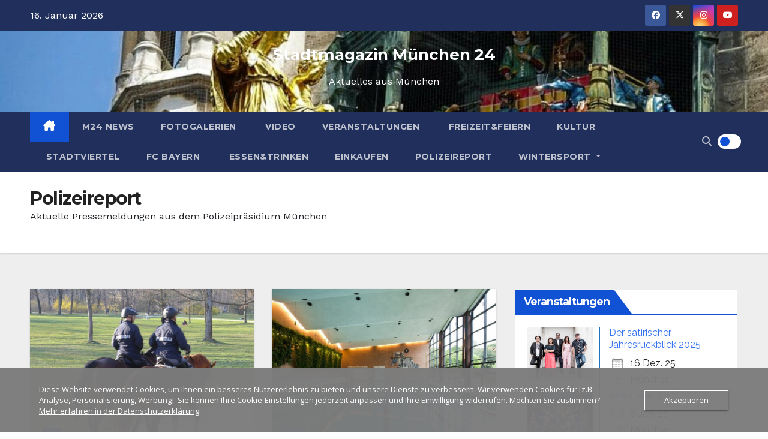

--- FILE ---
content_type: text/html; charset=UTF-8
request_url: https://www.stadtmagazin-muenchen24.de/Muenchen/muenchen-news/muenchen-aktuell/polizeireport/page/34
body_size: 43006
content:
<!DOCTYPE html>
<html lang="de" prefix="og: https://ogp.me/ns#">
<head>
<meta charset="UTF-8">
<meta name="viewport" content="width=device-width, initial-scale=1">
<link rel="profile" href="http://gmpg.org/xfn/11">
<style type="text/css">/*==================== Top Bar color ====================*/
:root {
  --pri-color: #1151d3;
 }
</style>
<style type="text/css">
:root {  
	--secondary-color: #202f5b;
}
.wrapper {
    background: #eee;
}
/*==================== Top Bar color ====================*/
.mg-head-detail ul li ul {
	background: var(--secondary-color);
}
.mg-head-detail ul li ul li:hover {
	background: var(--pri-color);
}
.mg-head-detail ul li ul li a.dropdown-item {
	background-color: unset;
	color: #fff !important;
}
.mg-trhead .mg-head-detail .info-left li a , .mg-trhead .mg-head-detail li a i, .mg-trhead .mg-head-detail .info-right li a {
	color: #fff;
}
.vid_btn i{
	color: var(--pri-color);
}
.mg-trhead .mg-head-detail li a i {
	color: var(--pri-color);
}
.mg-head-detail .info-left li span.time, .heacent span.time {
	background: #fff;
	color: var(--pri-color);
}
.mg-headwidget.light .info-left li span.time, .mg-standhead .info-left li span.time {
	background: var(--pri-color);
	color: #fff;
}
.mg-trhead .mg-head-detail .info-right li a i {
	color: var(--pri-color);
}
.mg-trhead.conte .mg-head-detail .mg-social li a, .mg-trhead.conte .mg-head-detail .mg-social li a i {
	color: #fff;
}
.mg-trhead.conte .mg-head-detail .mg-social li a:hover i, .mg-trhead.conte .mg-head-detail .mg-social li a i:hover {
	color: var(--pri-color);
}
.mg-headwidget .mg-head-detail {
	background: var(--secondary-color);
}
.mg-head-detail .info-left li, .mg-headwidget .mg-head-detail .info-left li a , .mg-headwidget .mg-head-detail li a i, .mg-headwidget .mg-head-detail .info-right li a {
	color: #fff;
}
.mg-headwidget .mg-head-detail .info-right li a:hover, .mg-headwidget .mg-head-detail .info-right li a:focus {
	color: var(--pri-color);
}
.mg-headwidget .mg-head-detail li a i {
	color: #fff;
}
.mg-headwidget .mg-head-detail .info-right li a i {
	color: #fff;
}

.mg-headwidget .trans {
	background: rgba(0, 0, 0, 0.0);
}
.mg-headwidget.trans .mg-head-detail {
	background: rgba(0, 0, 0, 0.0);
	border-color: rgba(255, 255, 255, 0.1);
}
.mg-headwidget.trans .mg-head-detail .info-left li a , .mg-headwidget.trans .mg-head-detail li a i, .mg-headwidget.trans .mg-head-detail .info-right li a {
	color: #fff;
}
.mg-headwidget.trans .navbar-wp {
    background: rgba(0, 0, 0, 0.7);
}
.mg-headwidget.center .navbar-wp {
    background: var(--pri-color);
}
/*==================== center Top Bar color ====================*/
.header-center .mg-head-detail {
	background: #fff;
	border-color: rgba(230, 230, 230, 0.7);
}
.header-center .mg-head-detail .info-left li a , .header-center .mg-head-detail li a i, .header-center .mg-head-detail .info-right li a {
	color: #222;
}
.header-center .mg-head-detail li a i {
	color: #222;
}
.header-center .mg-head-detail .info-right li a i {
	color: #222;
}

.site-title a, .site-description {color: #fff;}
.site-title-footer a, .site-description-footer {color: #fff;}
.site-title-footer a:hover, .site-title a:hover{
	color: var(--pri-color);
}
/*==================== standard Top Bar color ====================*/
.mg-standard .mg-head-detail {
	background: #222;
}
.mg-standard .mg-head-detail .info-left li a , .mg-standard .mg-head-detail li a i, .mg-standard .mg-head-detail .info-right li a {
	color: #fff;
}
.mg-standard .mg-head-detail li a i {
	color: #fff;
}
.mg-standard .mg-head-detail .info-right li a i {
	color: #fff;
}
.mg-standard .mg-head-detail .info-right li a:hover i {
	color: var(--pri-color);
}
/*==================== standhead Top Bar color ====================*/
.mg-standhead .mg-head-detail {
	background: #fff;
}
.mg-standhead .mg-head-detail .info-left li, .mg-standhead .mg-head-detail .info-left li a {
	color: var(--pri-color);
}
.mg-standhead .btn-theme.quote {
    background: #f4f7fc;
    border-color: #f4f7fc;;
    color: #000;
}
.mg-standhead .mg-search-box a {
	color: #fff;
}
.mg-standhead .mg-search-box a:hover, .mg-standhead .mg-search-box a:focus {
    color: rgba(255,255,255,0.6);
}
/*=== navbar Header colors ===*/
.mg-headwidget .navbar-wp {
	background: var(--secondary-color);
}
.mg-headwidget .navbar-header .navbar-brand {
	color: #222;
}
.header-widget .mg-header-box-icon i {
    color: var(--pri-color);
}
.header-widget .mg-header-box .mg-social li span.icon-soci a {
    color: #999;
}
.header-widget .mg-header-box .mg-social span.icon-soci:hover a, .header-widget .mg-header-box .mg-social span.icon-soci:focus a {
    color: var(--pri-color);
}
.mg-headwidget .navbar-wp .navbar-nav > li> a {
	color: rgba(255,255,255,0.71);
}
.mg-headwidget .navbar-wp .navbar-nav > li > a:hover, .mg-headwidget .navbar-wp .navbar-nav > li > a:focus, .mg-headwidget .navbar-wp .navbar-nav > .current_page_item > a, .mg-headwidget .navbar-wp .navbar-nav > .active > a:hover, .mg-headwidget .navbar-wp .navbar-nav > .active > a:focus {
	color: #fff;
	background: var(--pri-color);
}
.mg-headwidget span.navbar-toggler-icon {
    color: #fff;
    background-color: transparent;
    /* line-height: 28px; */
}
.navbar-toggler .close {
	color: #fff;
}
.mg-headwidget .mg-search-box a {
	color: rgba(255,255,255,0.71);
}
.mg-headwidget .mg-search-box a:hover, .mg-headwidget .mg-search-box a:focus {
	color: #fff;
}
.mg-headwidget.trans .mg-head-detail .mg-social i {
    color: #fff;
}
.mg-headwidget.trans .mg-header-box-info h4, .mg-headwidget.trans .mg-header-box-info p {
	color: #fff;
}
.mg-headwidget.light .mg-head-detail{
	background: #fff;
	border-color: #eee;
}
.mg-headwidget.light .info-left li {
	color: #848582;
}
.mg-headwidget.light .mg-nav-widget-area-back .inner {
	background: #fff;
}
/* .mg-headwidget.light .site-title a, .mg-headwidget.light .site-description {
	color: #000;
} */
.mg-headwidget.light .mg-search-box a {
	color: rgba(255,255,255,0.71);
}
.mg-headwidget.light .mg-search-box a:hover, .mg-headwidget.light .mg-search-box a:focus {
	color: #fff;
}
/*==================== Theme Menu ====================*/
/*=== navbar Header colors ===*/
.mg-standard .navbar-wp {
	background: #fff;
}
.mg-standard .navbar-header .navbar-brand {
	color: #222;
}
.mg-standard .navbar-wp .navbar-nav > li > a {
	color: #222;
}
.mg-standard .navbar-wp .navbar-nav > li > a:hover, .mg-standard .navbar-wp .navbar-nav > li > a:focus, .mg-standard .navbar-wp .navbar-nav > .active > a, .mg-standard .navbar-wp .navbar-nav > .active > a:hover, .mg-standard .navbar-wp .navbar-nav > .active > a:focus {
	color: var(--pri-color);
}
/*=== navbar Header colors ===*/
.mg-standhead .navbar-wp {
	background: var(--pri-color);
}
.mg-standhead .navbar-header .navbar-brand {
	color: #222;
}
/*=== navbar hover colors ===*/
.mg-standhead .navbar-wp .navbar-nav > li > a {
	color: #fff;
}
.mg-standhead .navbar-wp .navbar-nav > li > a:hover, .mg-standhead .navbar-wp .navbar-nav > li > a:focus, .mg-standhead .navbar-wp .navbar-nav > .active > a, .mg-standhead .navbar-wp .navbar-nav > .active > a:hover, .mg-standhead .navbar-wp .navbar-nav > .active > a:focus {
	color: rgba(255,255,255,0.6);
}
.mg-standhead .navbar-wp .navbar-nav > .open > a, .mg-standhead .navbar-wp .navbar-nav > .open > a:hover, .mg-standhead .navbar-wp .navbar-nav > .open > a:focus {
	color: rgba(255,255,255,0.6);
	border-color: rgba(255,255,255,0.6);
}
.mg-standhead .navbar-default .navbar-toggle .icon-bar {
	background: #fff;
}
/*=== navbar transparent colors ===*/ 
.mg-trhead .navbar-wp {
	background: transparent;
}
.mg-trhead .navbar-header .navbar-brand {
	color: #fff;
}
/*=== navbar hover colors ===*/
.mg-trhead .navbar-wp .navbar-nav > li > a {
	color: #fff;
}
.mg-trhead .navbar-wp .navbar-nav > li > a:hover, .mg-trhead .navbar-wp .navbar-nav > li > a:focus, .mg-trhead .navbar-wp .navbar-nav > .active > a, .mg-trhead .navbar-wp .navbar-nav > .active > a:hover, .mg-trhead .navbar-wp .navbar-nav > .active > a:focus {
	color: var(--pri-color);
}
.mg-trhead .navbar-wp .navbar-nav > .open > a, .mg-trhead .navbar-wp .navbar-nav > .open > a:hover, .mg-trhead .navbar-wp .navbar-nav > .open > a:focus {
	color: var(--pri-color);
	border-color: var(--pri-color);
}
.mg-trhead .navbar-default .navbar-toggle .icon-bar {
	background: #fff;
}
/*=== navbar transparent contenar colors ===*/ 
.mg-trhead.conte .navbar-wp {
	background: rgba(0, 0, 0, 0.40);
}
.mg-trhead.conte .navbar-wp .navbar-nav > li > a {
	color: #fff;
}
.mg-trhead.conte .is-sticky .navbar-wp, .mg-trhead.conte .mg-main-nav {
	background: rgba(0, 0, 0, 0.0);
}
.mg-trhead.conte > .is-sticky .mg-main-nav {
	background: rgba(0, 0, 0, 0.65);
}
/*=== navbar center colors ===*/ 
.header-center .navbar-wp {
	background: #fff;
	border-color: rgba(230, 230, 230, 0.7);
}
.header-center .navbar-brand {
	color: #222;
}
.header-center .navbar-brand span.site-description {
	color: #8f9294;
}
.header-center .navbar-nav > li > a {
	color: #222;
}
.header-center .navbar-wp .navbar-nav > li > a:hover, .header-center .navbar-wp .navbar-nav > li > a:focus, .header-center .navbar-wp .navbar-nav > .active > a, .header-center .navbar-wp .navbar-nav > .active > a:hover, .header-center .navbar-wp .navbar-nav > .active > a:focus {
	color: var(--pri-color);
}
.header-center .navbar-wp .navbar-nav > .open > a, .header-center .navbar-wp .navbar-nav > .open > a:hover, .header-center .navbar-wp .navbar-nav > .open > a:focus {
	color: var(--pri-color);
	border-color: var(--pri-color);
}

/**Category Color **/
a.newsup-categories.category-color-1{background: var(--pri-color);}
a.newsup-categories.category-color-2{background: #feb236;}
a.newsup-categories.category-color-3{background: #622569;}
a.newsup-categories.category-color-4{background: #82b74b;}
/*=== navbar dropdown colors ===*/ 
.navbar-wp .dropdown-menu {
	background: #1f2024;
}
.navbar-wp .dropdown-menu > li > a {
	background: #1f2024;
	color: #fff;
}
.navbar-wp .dropdown-menu > .active > a, .navbar-wp .dropdown-menu > .active > a:hover, .navbar-wp .dropdown-menu > .active > a:focus {
	background: var(--pri-color);
	color: #fff;
}
.navbar-wp .dropdown-menu > li > a:hover {
	background: var(--pri-color);
}
.navbar-wp .navbar-nav > .disabled > a, .navbar-wp .navbar-nav > .disabled > a:hover, .navbar-wp .navbar-nav > .disabled > a:focus {
	color: #ccc;
}
.mg-search-box .searchinner .btn {
	background: var(--pri-color);
	border-color: var(--pri-color);
	color: #fff;
}
.mg-search-box .searchinner .btn:hover, .mg-search-box .searchinner .btn:focus {
	background: var(--secondary-color);
	border-color: var(--secondary-color);
	color: #fff;
}
.mobilehomebtn, .m-header .mobilehomebtn {
    background: var(--pri-color);
    color: #fff;
}
.mobilehomebtn:hover, .mobilehomebtn:focus {
    /* background: #fff; */
}
/*=== navbar drop down hover color ===*/
.navbar-base .navbar-nav > .open > a, .navbar-base .navbar-nav > .open > a:hover, .navbar-base .navbar-nav > .open > a:focus {
	color: #fff;
}
.navbar-base .navbar-nav > li > a.dropdown-form-toggle {
	color: #fff;
}
/*=== navbar toggle color ===*/ 
.navbar-default .navbar-toggle {
	color: #fff;
}
.navbar-wp .navbar-nav > li > a.dropdown-form-toggle {
	color: #fff;
}
.navbar-wp .navbar-toggle:hover, .navbar-wp .navbar-toggle:focus {
	background: rgba(0,0,0,0);
	color: #fff;
}
/*---------------------------------------
	Featured Slider Layout   
-----------------------------------------*/
.left-list-post .mg-sec-title .wtitle  {
    background-color: transparent;
    color: var(--pri-color);
    padding: 0;
}
.left-list-post .mg-sec-title .wtitle:before  {
    border-color: transparent; 
}
.right-list-post .mg-sec-title .wtitle  {
    background-color: transparent;
    color: var(--pri-color);
    padding: 0;
}
.right-list-post .mg-sec-title .wtitle:before  {
    border-color: transparent; 
}
/*==================== Body & Global ====================*/
body {
	color: #222;
}
.mg-heading h3, .mg-heading h3 a {
	color: #212121;
}
input:not([type]), input[type="email"], input[type="number"], input[type="password"], input[type="tel"], input[type="url"], input[type="text"], textarea {
	color: #9b9ea8;
	border-color: #eef3fb;
}
.form-control:hover, textarea:hover, input:not([type]):hover, input[type="email"]:hover, input[type="number"]:hover, input[type="password"]:hover, input[type="tel"]:hover, input[type="url"]:hover, input[type="text"]:hover, input:not([type]):focus, input[type="email"]:focus, input[type="number"]:focus, input[type="password"]:focus, input[type="tel"]:focus, input[type="url"]:focus, input[type="text"]:focus {
	border-color: var(--pri-color);
}
input[type="submit"], button {
	background: var(--pri-color);
	border-color: var(--pri-color);
	color: #fff;
}
input[type="submit"]:hover, button:hover,input[type="submit"]:focus, button:focus {
	background: #002954;
	border-color: #002954;
	color: #fff;
}
a {
	color: var(--pri-color);
}
a:hover, a:focus {
	color: #002954;
}
blockquote{
	background: #f5f5f5;
	border-color: var(--pri-color);
}
blockquote::before {
	color: var(--pri-color);
}
.mg-search-modal .mg-search .btn {
	background: var(--pri-color);
	color: #fff;
}
.mg-search-modal .mg-search .btn:hover {
	background: #002954;
}
/*-- Alerts Styles --*/
.alert-success, .text-success {
	background-color: #2ac56c;
	color: #fff;
}
.alert-info, .text-info {
	background-color: #4593e3;
	color: #fff;
}
.alert-danger, .text-danger {
	background-color: #f06060;
	color: #fff;
}
.alert-warning, .text-warning {
	background-color: #fcd04b;
	color: #fff;
}
.progress-bar-success {
	background-color: #2ac56c;
	color: #fff;
}
.progress-bar-info {
	background-color: #4593e3;
	color: #fff;
}
.progress-bar-danger {
	background-color: #f06060;
	color: #fff;
}
.progress-bar-warning {
	background-color: #fcd04b;
	color: #fff;
}
.subscription-success {
	color: #2ac56c;
}
.subscription-error {
	color: #f06060;
} 
.mg-error-404 h1 i {
	color: var(--pri-color);
}
.grey-bg {
	background: #f4f7fc;
}
.swiper .swiper-button-prev, 
.swiper .swiper-button-next,
.swiper-container .swiper-button-prev, 
.swiper-container .swiper-button-next { 
	background: #fff; 
	border-color: #fff;
	color: #222;
}
.swiper .swiper-button-prev:hover, 
.swiper .swiper-button-next:hover,
.swiper-container .swiper-button-prev:hover, 
.swiper-container .swiper-button-next:hover,
.owl-carousel .owl-controls .owl-buttons div:hover {
	background: var(--pri-color);
	border-color: var(--pri-color);
	color: #fff;
}
.owl-carousel .owl-controls .owl-buttons div:hover i {
	color: #fff;
}
.owl-carousel .owl-controls .owl-page span {
	border-color: #fff;
}
.owl-carousel .owl-controls .owl-page.active span {
	border-color: var(--pri-color);
}
.swiper .swiper-pagination-bullet-active {
    background: var(--pri-color);
}
.mg-social li a, .mg-social li span.icon-soci a {
	color: #fff !important;
}
.mg-widget-address li span.icon-addr i {
    color: var(--pri-color);
}
/*==================== Section & Module ====================*/
.mg-tpt-tag-area {
    background: #fff;
}
.mg-tpt-txnlst strong {
    color: #383b42;
}
.mg-tpt-txnlst ul li a {
    color: var(--pri-color);
    background: #f3eeee;
}
.mg-tpt-txnlst ul li a:hover, .mg-tpt-txnlst ul li a:focus {
    color: #fff;
    background: var(--pri-color);
}
.mg-latest-news .bn_title span{
  border-left-color: var(--pri-color);
  border-color: transparent transparent transparent var(--pri-color); 
}
.mg-latest-news .bn_title {
  background-color: var(--pri-color);
}
.mg-latest-news .mg-latest-news-slider a{
  color: #222;
}
.mg-latest-news .mg-latest-news-slider a::before {
    color: var(--pri-color);
}
.mg-latest-news .mg-latest-news-slider a span{
  color: var(--pri-color);
}
.trending-area .title {
    background: #fff;
}
.trending-area .nwtitle h4::before {
    background: var(--pri-color);
}
.trending-area .img-small-post:before {
    background: rgba(0,0,0,0.3);
    color: #fff;
}
.top-right-area .nav-tabs > li > a {
    border-color: #eee;
    color: #212121;
    background: #fff;
}
.top-right-area .nav-tabs .nav-link.active, .top-right-area .nav-tabs .nav-link.active:hover, .top-right-area .nav-tabs .nav-link.active:focus {
    color: #212121;
    background-color: #fff;
    border-color: #eee;
    border-bottom-color: var(--pri-color);
}
.title_small_post .title a {
	color: #212121;
}	
.title_small_post .title a:hover {
	color: var(--pri-color);
}	
.mg-featured-slider{
  background-color: #FFF;
}
.mg-blog-inner .title, .mg-blog-inner .title a {
  color: #fff;
}
.mg-blog-inner .mg-blog-date, .mg-blog-inner .mg-blog-meta i, .mg-blog-inner .mg-blog-meta a {
	color: #fff;
}
.mg-sec-title {
  border-color: var(--pri-color);
}
.mg-sec-title .wtitle{
    background-color: var(--pri-color);
    color: #fff;
}
.mg-sec-title  .wtitle::before {
    border-left-color: var(--pri-color);
    border-color: transparent transparent transparent var(--pri-color);
}
.mg-viewmr-btn{
  color: var(--pri-color);
}
.small-post { 
	background: #fff;
}
.small-post .title, .small-post .title a {
    color: #212121;
}
.small-post .title a:hover, .featured_cat_slider a:hover{
  color: var(--pri-color);
}
.mg-posts-sec-post{
  background: #fff;
}
.mg-sec-top-post .title a{
    color: #000;
}
.mg-post-box .title a { 
    color:#fff;
}
.mg-post-box .title a:hover { 
    color:var(--pri-color);
}
.gridslider .mg-blog-post .title a, .gridslider .small-list-post .mg-blog-post .title a{
	color: #212121;
}
.gridslider .mg-blog-post .title a:hover, .gridslider .small-list-post .mg-blog-post .title a:hover{
	color: var(--pri-color);
}
.mg-post-box .latest-meta { 
    color: #fff;
}
.mg-post-box .latest-meta .latest-date { 
    color:#f3f3f3;
}
.mg-post-box .latest-content { 
    color: #fff; 
}
.mg-post-bottom .mg-share-icons .mg-share span a{
	background-color: #CCD1D9;
  color: #fff;
}
.mg-post-bottom .mg-share-icons .mg-share span a:hover{
  background-color:var(--pri-color);
  color: #fff;
}
.mg-post-bottom .mg-share-icons .mg-share-toggle{
  background-color: #CCD1D9;
}
.mg-post-bottom .mg-share-icons .mg-share-toggle i{
  color: #fff;
}
.mg-post-bottom .mg-share-icons .mg-share-toggle:hover{
  background-color:var(--pri-color);
  color: #fff;
}
.mg-subscriber .overlay {
	background: #f3f3f3;
}
.mg-breadcrumb-section .overlay {
	background: #fff;
}
.mg-no-list-area {
    background: #fff;
}
.mg-no-list-area .mg-blog-post .mg-post-area .count {
    color: var(--pri-color);
    background: #fff;
}
.mg-no-list-area .mg-blog-post h3 a {
    color: #212121;
}
.mg-widget .mg-author .rounded-circle{
	border-color: var(--pri-color);
}
/*==================== post ====================*/
.mg-blog-post-box .mg-header h1 a {
	color: #000;
}
.mg-blog-post .bottom .title, .mg-blog-post .bottom .title a, .bs-blog-post.three .title a {
	color: #fff;
}
.mg-blog-post .bottom .title:hover, .mg-blog-post .bottom .title a:hover, .mg-sec-top-post .title a:hover, .mg-blog-inner .title a:hover, .bs-blog-post.three .title a:hover {
	color: var(--pri-color);
}
.mg-blog-post-box .small {
	color: #222;
}
.mg-blog-post-box .title, .mg-blog-post-box .title a {
	color: #212121;
}
.mg-blog-post-box .title:hover, .mg-blog-post-box .title a:hover, .mg-blog-post-box .title:focus, .mg-blog-post-box .title a:focus {
	color: var(--pri-color);
}
.mg-blog-category {
}
.mg-blog-category a{
    color: #fff;
    background: var(--pri-color);
}
.bs-blog-category a{
    color: #fff;
    background: var(--pri-color);
}
.bs-blog-category a:hover {
    color: #fff;
}
.bs-blog-post.three .mg-blog-meta a, .bs-blog-post.three .mg-blog-meta i{
	color: #fff;
}
.mg-blog-category a:hover {
    color: #fff;
}
.mg-blog-meta {
    color: #333;
}
.mg-blog-meta a {
	color: #333;
}
.mg-blog-meta a:hover {
	color: var(--pri-color);
}
.mg-blog-meta i {
	color: #333;
}
.mg-blog-date {
	color: #333;
}
.mg-blog-post.lg .mg-blog-meta i, .mg-blog-post.lg .mg-blog-meta a , .mg-blog-post.lg .mg-blog-meta span, .mg-blog-post.md .mg-blog-meta a {
	color: #fff;
}
.mg-blog-post.md .mg-blog-meta i {
	color: #fff;
}
/*---------------------------------------
	Post Pagination   
-----------------------------------------*/
.mg-post-pagination .btn-theme {
    background: #fff;
    color: var(--pri-color);
    border-color: var(--pri-color);
}
.mg-post-pagination .btn-theme:hover, .mg-post-pagination .btn-theme:focus {
    background: var(--pri-color);
    color: #fff;
    border-color: var(--pri-color);
	opacity: 1;
}
.mg-post-pagination .navigation a{
    background: #fff;
    color: var(--pri-color);
    border-color: var(--pri-color);
}
.mg-post-pagination .navigation.pagination a{
	border-color: #fff;
}
.mg-post-pagination .navigation a:hover{
    background: var(--pri-color);
    color: #fff;
    border-color: var(--pri-color);
}
.mg-post-pagination .navigation p{
	color: transparent;
}
.post-form {
    color: #fff;
    background: var(--pri-color);
}
.mg-comments h4 {
	color: #212121;
}
.comments-area .comment-meta .comment-author img {
	border-color: var(--pri-color);
}
.comment-body .reply a {
    color: #fff;
    background: var(--pri-color);
}
.comment-body .reply a:hover, .comment-body .reply a:focus {
    color: #fff;
    background: var(--secondary-color);
}
.comment-metadata .edit-link:before {
    color: var(--pri-color);
}
.mg-blog-author {
	background: #e8e8e8;
}
.mg-info-author-block {
	background: #fff;
	border-color: #eaeaea;
	color: #222;
}
.mg-info-author-block a {
	color: #212121;
}
.mg-info-author-block h4 {
	color: #333;
}
.mg-info-author-block h4 span {
	color: #999999;
}
.mg-info-author-block .mg-info-author-social li a {
	color: #fff;
}
.comment_section .comment-reply-link {
	background: #f0f0f0;
	color: #666;
	border-color: #f0f0f0;
}
.mg-comments a {
	color: #777;
}
.mg-comments h4 span {
	color: #999999;
}
.mg-comments .comment .media-body > p:last-child {
	border-color: #f0f0f0;
}
.mg-comments li .media-body > .small {
	color: #999;
}
.mg-comments li .media-body > p {
	border-color: #f0f0f0;
	color: #999;
}
.mg-comments .comment-list li {
	background: #fff;
	border-color: #eee;
}
/*==================== Sidebar ====================*/
.mg-sidebar .mg-widget {
	background: #fff;
	border-color: #eee;
}
.mg-wid-title {
	border-color: var(--pri-color);
}
.mg-sidebar .mg-widget .wtitle {
	background: var(--pri-color);
	color: #fff;
}
.mg-sidebar .mg-widget .wtitle::before {
	border-left-color: var(--pri-color);
    border-color: transparent transparent transparent var(--pri-color);
}
.mg-sidebar .mg-widget ul li {
	border-color: #eee;
}
.mg-sidebar .mg-widget ul li a {
	color: #222;
}
.mg-sidebar .mg-widget ul li a:hover, .mg-sidebar .mg-widget ul li a:focus {
	color: var(--pri-color);
}
.mg-sidebar .mg-widget ul li .mg-blog-category a, .mg-sidebar .mg-widget ul li .mg-blog-category a:hover {
    color: #fff;
}
.mg-sidebar .mg-widget .mg-blog-post h3 a {
	color: #212121;
}
.mg-sidebar .mg-widget .mg-blog-post h3 a:hover {
	color: var(--pri-color);
}
.mg-sidebar .mg-widget.widget_search .btn {
	color: #fff;
	background: var(--pri-color);
}
.mg-sidebar .mg-widget.widget_search .btn:hover, .mg-sidebar .mg-widget.widget_search .btn:focus {
	background: #002954;
}
.mg-sidebar .mg-mailchimp-widget .btn {
	color: #fff;
	background: var(--pri-color);
}
.mg-sidebar .mg-mailchimp-widget .btn:hover, .mg-sidebar .mg-mailchimp-widget .btn:focus {
	background: #002954;
}
.mg-sidebar .mg-widget .mg-widget-tags a, .mg-sidebar .mg-widget .tagcloud a, .wp-block-tag-cloud a, .mg-widget .wp-block-tag-cloud a {
	background: #f3eeee;
	color: var(--pri-color);
	border-color: #f3eeee;
}
.mg-sidebar .mg-widget .mg-widget-tags a:hover, .mg-sidebar .mg-widget .tagcloud a:hover, .mg-sidebar .mg-widget .mg-widget-tags a:focus, .mg-sidebar .mg-widget .tagcloud a:focus, .wp-block-tag-cloud a:hover, .wp-block-tag-cloud a:focus,
 .wp-block-tag-cloud a:hover, .wp-block-tag-cloud a:focus,
.mg-widget .wp-block-tag-cloud a:hover {
	color: #fff;
	background: var(--pri-color);
	border-color: var(--pri-color);
}
.mg-sidebar .mg-widget .mg-social li span.icon-soci {
	border-color: var(--pri-color);
}
.mg-sidebar .mg-widget .mg-social li span.icon-soci:hover {
	color: #fff;
	background: var(--pri-color);
	border-color: var(--pri-color);
}
.mg-sidebar .mg-widget .mg-social li span.icon-soci:hover i {
	color: #fff;
}
.mg-sidebar .mg-widget .mg-twitter-feed li::before {
	color: var(--pri-color);
}
.mg-sidebar .mg-left-menu-widget ul li:hover, .mg-sidebar .mg-left-menu-widget ul li.active {
	background: #002954;
	color: #fff;
}
.mg-sidebar .mg-left-menu-widget ul li:hover a, .mg-sidebar .mg-left-menu-widget ul li.active a {
	color: #fff;
}
.mg-sidebar .mg-left-menu-widget ul li a {
	color: #212121;
}
.wp-block-search .wp-block-search__button {
    background: var(--pri-color);
    border-color: var(--pri-color);
    color: #fff;
}
.wp-block-search .wp-block-search__label, .mg-widget .wp-block-group .wtitle, .mg-widget .wp-block-group h2  {
    background: var(--pri-color);
    color: #fff;
    border-color: var(--pri-color);
}
.wp-block-search .wp-block-search__label::before, .mg-widget .wp-block-group .wtitle:before, .mg-widget .wp-block-group h2::before {
    border-left-color: var(--pri-color);
    border-color: transparent transparent transparent var(--pri-color);
}
label.wp-block-search__label:after, .mg-widget .wp-block-group .wtitle::after, .mg-widget .wp-block-group h2::after  {
	background-color: var(--pri-color);
}
.wp-block-search .wp-block-search__input:hover, .wp-block-search .wp-block-search__input:focus{
	border-color:var(--pri-color);
}
/*==================== general ====================*/
h1, .h1, h2, .h2, h3, .h3, h4, .h4, h5, .h5, h6, .h6 {
	color: #212121;
}
.btn-theme, .more_btn, .more-link {
	background: var(--pri-color);
	color: #fff;
	border-color: var(--pri-color);
}
.btn-theme:hover, .btn-theme:focus, .more_btn:hover, .more_btn:focus, .more-link:hover, .more-link:focus {
	color: #fff;
	opacity: 0.8;
}
.btn-theme-two {
	color: #fff;
	border-color: #fff;
	background: rgba(0,0,0,0);
}
.btn-theme-two:hover, .btn-theme-two:focus {
	background: var(--pri-color);
	color: #fff;
	border-color: var(--pri-color);
}
.btn-theme-three {
	color: #3b3e79;
	border-color: #e9f3ed;
	background: rgba(0,0,0,0);
}
.btn-theme-three:hover, .btn-theme-three:focus {
	background: var(--pri-color);
	color: #fff;
	border-color: var(--pri-color);
}
.btn-blog:hover, .btn-blog:focus {
	background: var(--pri-color);
	color: #fff;
	border-color: var(--pri-color);
}
.m-header .btn-bell, .desk-header .btn-bell{
	color: #fff;
}
/*==================== pagination color ====================*/
.navigation.pagination .nav-links .page-numbers, .navigation.pagination .nav-links a {
	background: #fff;
	color: #999;
}
.navigation.pagination .nav-links .page-numbers:hover, .navigation.pagination .nav-links .page-numbers:focus, .navigation.pagination .nav-links .page-numbers.current, .navigation.pagination .nav-links .page-numbers.current:hover,  .navigation.pagination .nav-links .page-numbers.current:focus {
	border-color: var(--pri-color);
	background: var(--pri-color);
	color: #fff;
}
.pagination > .active > a, .pagination > .active > span, .pagination > .active > a:hover, .pagination > .active > span:hover, .pagination > .active > a:focus, .pagination > .active > span:focus {
    border-color: var(--pri-color);
	background: var(--pri-color);
	color: #fff;
}
.nav-next a, .nav-previous a {
	color: #000;
}
.nav-next a:hover, .nav-next a:focus, .nav-previous a:hover, .nav-previous a:focus {
	color: var(--pri-color);
}
/*==================== typo ====================*/
.mg-breadcrumb-title h1 {
	color: #222;
}
.mg-page-breadcrumb > li a {
	color: #222;
}
.mg-page-breadcrumb > li a:hover, .mg-page-breadcrumb > li a:focus {
	color: var(--pri-color);
}
.mg-page-breadcrumb > li + li:before {
	color: #222;
}
/*==================== blog ====================*/
.mg-comments .mg-reply:hover, .mg-comments .mg-reply:focus {
	color: #fff;
	background: var(--pri-color);
	border-color: var(--pri-color);
}
.mg-heading-bor-bt h5 {
	color: #212121;
}
/*==================== footer background ====================*/
footer .overlay {
	background: #121026;
}
footer .mg-footer-top-area h6 {
	color: #fff;
}
footer .mg-widget h6, footer .mg_contact_widget .mg-widget h6 {
	color: #fff;
}
footer .mg-widget h6 {
    background: #1151d3;
    color: #fff;
}
footer .mg-widget h6::before {
    border-left-color: #1151d3;
    border-color: transparent transparent transparent #1151d3;
}
footer .mg-widget h6::after {
    background-color: #1151d3;
}
footer .mg-widget ul li {
	color: #fff;
	border-color: #242425;
}
footer .mg-widget, footer .mg-widget a {
    color: #fff;
}
footer .mg-widget ul li a {
	color: #fff;
}
footer .mg-widget ul li a:hover, footer .mg-widget ul li a:focus {
	color: var(--pri-color);
}
footer .mg-widget .mg-widget-address li {
	color: #fff;
}
footer .mg-widget .mg-opening-hours li {
	color: #fff;
}
footer .mg-blog-post h3, footer .mg-blog-post h3 a {
	color: #fff;
}
footer .mg-blog-post h3 a:hover{
	color: var(--pri-color);
}
footer .mg-widget .mg-widget-address li span.icon-addr i {
	color: #fff;
}
footer .mg-blog-post span {
	color: #fff;
}
footer .mg-widget .mg-twitter-feed li a {
	color: #aaaed1;
}
footer .mg-widget .calendar_wrap table thead th,footer .mg-widget .calendar_wrap table tbody td,footer .mg-widget .calendar_wrap table caption {
	border-color: #777;
	color: #fff;
}
footer .mg-social li span.icon-soci a {
    color: #fff;
}
footer .mg-blog-meta i, footer .mg-blog-meta a, footer .mg-blog-meta span  {
	color: #fff;
}
.facebook{
	background: #3b5998;
} 
.twitter{
	background: #1da1f2;
} 
.x-twitter{
	background: #333;
}
.whatsapp {
    background: #1FB381;
}
.linkedin{
	background: #0e76a8;
}
.instagram{
	background: radial-gradient(circle farthest-corner at 32% 106%,#ffe17d 0,#ffcd69 10%,#fa9137 28%,#eb4141 42%,transparent 82%),linear-gradient(135deg,#234bd7 12%,#c33cbe 58%);
}
.youtube{
	background: #cd201f;
}
.pinterest {
	background: #bd081c;
}
.telegram {
    background: #0088cc;
}
.vimeo {
	background: #44bbff;
}
.dribbble {
	background: #ea4c89;
}
.skype {
	background: #0078ca;
}
.print-r {
    background: #000;
}
footer .mg-footer-copyright {
	background: #090818;
}
footer .mg-footer-copyright p, footer .mg-footer-copyright a {
	color: #aaaed1;
}
footer .mg-footer-copyright a:hover, footer .mg-footer-copyright a:focus {
	color: #fff;
}
footer .mg-widget p {
	color: #fff;
}
footer .mg-widget.widget_search .btn {
	color: #fff;
	background: var(--pri-color);
	border-color: var(--pri-color);
}
footer .mg-widget.widget_search .btn:hover, footer .mg-widget.widget_search .btn:focus {
	background: #002954;
	border-color: #002954;
}
footer .mg-widget .mg-widget-tags a, footer .mg-widget .tagcloud a {
	background: #fff;
    color: var(--pri-color);
    border-color: #fff;
}
footer .mg-widget .mg-widget-tags a:hover, footer .mg-widget .tagcloud a:hover, footer .mg-widget .mg-widget-tags a:focus, footer .mg-widget .tagcloud a:focus {
	color: #fff;
	background: var(--pri-color);
	border-color: var(--pri-color);
}
footer a:hover, footer a:focus {
    color: #fff;
}
.ta_upscr {
	background: var(--pri-color);
	border-color: var(--pri-color);
	color: #fff !important;
}
.ta_upscr:hover, .ta_upscr:focus {
	color: #fff;
}
/*form-control*/
.form-group label {
    color: #515151;
}
.form-control {
	border-color: #eef3fb;
}
.form-control:focus {
	border-color: var(--pri-color);
}
.form-group label::before {
    background-color: #dddddd;
}
.form-group label::after {
	background-color: var(--pri-color);
}


/*Responsive*/ 
@media (max-width: 992px) {
.mg-trhead {
	background: rgba(0,12,28,0.8);
}
}
@media screen and (min-width: 240px) and (max-width: 767px) {
.mg-trhead.conte .navbar-wp .navbar-nav > li > a {
    color: #fff;
    background: #000;
}
}
.woocommerce-page .products h3 {
	color: #333;
}
.woocommerce div.product .woocommerce-tabs .panel h2 {
	color: #333;
}
.related.products h2 {
	color: #333;
}
.woocommerce nav.woocommerce-pagination ul li a {
	color: #333;
}
.woocommerce nav .woocommerce-pagination ul li span {
	color: #333;
}
.woocommerce nav.woocommerce-pagination ul li a {
	border-color: #ddd;
}
.woocommerce nav .woocommerce-pagination ul li span {
	border-color: #ddd;
}

/*----woocommerce----*/ 
.woocommerce-cart table.cart td.actions .coupon .input-text {
	border-color: #ebebeb;
}
/*-theme-background-*/ 
.woocommerce nav.woocommerce-pagination ul li a:focus, .woocommerce nav.woocommerce-pagination ul li a:hover, 
.woocommerce nav.woocommerce-pagination ul li span.current, .woocommerce #respond input#submit, .woocommerce a.button.alt, 
.woocommerce .entry-summary button.button.alt, .woocommerce input.button.alt, .woocommerce .cart .button, .woocommerce .cart input.button, .woocommerce a.button, .woocommerce button.button, .woocommerce-page .products a.button, .woocommerce #respond input#submit, .woocommerce a.button, .woocommerce button.button, .woocommerce input.button, .woocommerce #respond input#submit.alt.disabled, .woocommerce #respond input#submit.alt.disabled:hover, .woocommerce #respond input#submit.alt:disabled, .woocommerce #respond input#submit.alt:disabled:hover, .woocommerce #respond input#submit.alt[disabled]:disabled, .woocommerce #respond input#submit.alt[disabled]:disabled:hover, .woocommerce a.button.alt.disabled, .woocommerce a.button.alt.disabled:hover, .woocommerce a.button.alt:disabled, .woocommerce a.button.alt:disabled:hover, .woocommerce a.button.alt[disabled]:disabled, .woocommerce a.button.alt[disabled]:disabled:hover, .woocommerce button.button.alt.disabled, .woocommerce button.button.alt.disabled:hover, .woocommerce button.button.alt:disabled, .woocommerce button.button.alt:disabled:hover, .woocommerce button.button.alt[disabled]:disabled, .woocommerce button.button.alt[disabled]:disabled:hover, .woocommerce input.button.alt.disabled, .woocommerce input.button.alt.disabled:hover, .woocommerce input.button.alt:disabled, .woocommerce input.button.alt:disabled:hover, .woocommerce input.button.alt[disabled]:disabled, .woocommerce input.button.alt[disabled]:disabled:hover {
	background: var(--pri-color);
}
.woocommerce nav.woocommerce-pagination ul li a, .woocommerce nav.woocommerce-pagination ul li span {
	background: #ebe9eb;
	color: #999;
}
/*-theme-color-*/ 
.woocommerce a, .woocommerce #respond input#submit, .woocommerce a.button.alt, .woocommerce button.button.alt, .woocommerce input.button.alt, .woocommerce-page .products .added_to_cart, .woocommerce div.product .woocommerce-tabs ul.tabs li.active, .woocommerce div.product .woocommerce-tabs ul.tabs li.active {
	color: var(--pri-color);
}
.woocommerce a:hover, .woocommerce a:focus{
	color: var(--pri-color);
}
.product_meta .sku_wrapper .sku, .product_meta .posted_in a, .product_meta .tagged_as a{
    color: #515151;
}
.product_meta .posted_in a:hover, .product_meta .tagged_as a:hover {
    color: var(--pri-color);
}
/*-theme-border-color-*/ 
.woocommerce-cart table.cart td.actions .coupon .input-text:hover, .woocommerce-cart table.cart td.actions .coupon .input-text:focus, .woocommerce div.product .woocommerce-tabs ul.tabs li.active, .woocommerce nav .woocommerce-pagination ul li a:focus, .woocommerce nav .woocommerce-pagination ul li a:hover, .woocommerce nav.woocommerce-pagination ul li span.current, .woocommerce nav.woocommerce-pagination ul li a:focus, .woocommerce nav.woocommerce-pagination ul li a:hover, .woocommerce nav.woocommerce-pagination ul li span.current {
	border-color: var(--pri-color);
}

/*-theme-secondary-background-*/ 
.woocommerce #review_form #respond .form-submit input:hover, .woocommerce-page .products a.button:hover, .woocommerce .cart .button:hover, .woocommerce .cart input.button:hover, .woocommerce #respond input#submit.alt:hover, .woocommerce a.button.alt:hover, .woocommerce .entry-summary button.button.alt:hover, .woocommerce input.button.alt:hover, .woocommerce #respond input#submit:hover, .woocommerce #respond input#submit:focus, .woocommerce a.button:hover, .woocommerce a.button:focus, .woocommerce button.button:hover, .woocommerce button.button:focus, .woocommerce input.button:hover, .woocommerce input.button:focus {
	background: #002954;
	color:#fff;
}
/*-theme-secondary-color-*/ 
.woocommerce div.product .woocommerce-tabs ul.tabs li a {
	color: #161c28;
}
/*-theme-color-white-*/ 
.woocommerce-page .woocommerce .woocommerce-info a, .woocommerce-page .woocommerce .woocommerce-info:before, .woocommerce-page .woocommerce-message, .woocommerce-page .woocommerce-message a, .woocommerce-page .woocommerce-message a:hover, .woocommerce-page .woocommerce-message a:focus, .woocommerce .woocommerce-message::before, .woocommerce-page .woocommerce-error, .woocommerce-page .woocommerce-error a, .woocommerce-page .woocommerce .woocommerce-error:before, .woocommerce-page .woocommerce-info, .woocommerce-page .woocommerce-info a, .woocommerce-page .woocommerce-info:before, .woocommerce-page .woocommerce .woocommerce-info, .woocommerce-cart .wc-proceed-to-checkout a .checkout-button, .woocommerce .cart .button, .woocommerce .cart input.button, .woocommerce a.button, .woocommerce button.button, .woocommerce #respond input#submit, .woocommerce a.button.alt, .woocommerce button.button.alt, .woocommerce input.button.alt, .woocommerce nav .woocommerce-pagination ul li a:focus, .woocommerce nav.woocommerce-pagination ul li a:hover, .woocommerce nav.woocommerce-pagination ul li span.current, .woocommerce #respond input#submit, .woocommerce a.button, .woocommerce button.button, .woocommerce input.button, .woocommerce-page .products a.button, .woocommerce #respond input#submit:hover, .woocommerce #respond input#submit:focus, .woocommerce a.button:hover, .woocommerce a.button:focus, .woocommerce button.button:hover, .woocommerce button.button:focus, .woocommerce input.button:hover, .woocommerce input.button:focus {
	color: #fff;
}

.woocommerce .products span.onsale, .woocommerce .product span.onsale {
	background: var(--pri-color);
}

.woocommerce-page .products a .price, .woocommerce ul.products li.product .price, .woocommerce div.product p.price, .woocommerce div.product span.price {
	color: #000;
}
.woocommerce-page .products a .price ins, .woocommerce div.product p.price ins {
	color: #e96656;
}
.woocommerce-page .products .star-rating, .woocommerce-page .star-rating span, .woocommerce-page .stars span a {
	color: #ffc107;
}

/*woocommerce-messages*/
.woocommerce-page .woocommerce-message {
	background: #2ac56c;
}
.woocommerce-page .woocommerce-message a {
	background-color: var(--pri-color);
}
.woocommerce-page .woocommerce-message a:hover, .woocommerce-page .woocommerce-message a:focus {
	background-color: #388e3c;
}
.woocommerce-page .woocommerce-error {
	background: #ff5252;
}
.woocommerce-page .woocommerce-error a {
	background-color: #F47565;
}
.woocommerce-page .woocommerce-info {
	background: #4593e3;
}
.woocommerce-page .woocommerce-info a {
	background-color: #5fb8dd;
}
.woocommerce-page .woocommerce .woocommerce-info {
	background: rgb(58, 176, 226);
}

/*woocommerce-Price-Slider*/ 
.woocommerce .widget_price_filter .ui-slider .ui-slider-range {
	background: var(--pri-color);
}
.woocommerce .widget_price_filter .ui-slider .ui-slider-handle {
	background: var(--pri-color);
}
.woocommerce-page .woocommerce-ordering select {
	color: #A0A0A0;
}
/*woocommerce-price-filter*/
.woocommerce .widget_price_filter .price_slider_wrapper .ui-widget-content {
	background: #1a2128;
}
/*woocommerce-form*/
.woocommerce form .form-row input.input-text, .woocommerce form .form-row textarea {
	border-color: #ccc;
	color: #999;
}
.woocommerce form .form-row label { 
	color: #222;
}

.single-nav-links a, .single-nav-links span {
	background: #fff;
	color: #999;
}
.single-nav-links a.current, .single-nav-links span.current, .single-nav-links a:hover, .single-nav-links span:hover{
	background: var(--pri-color);
	color: #fff;
}
.mg-blog-post-box .mg-header h1:hover{
	color: #212121;
}
.mg-blog-post-box.single .mg-blog-thumb span{
	background-color: #343a40 ;
	color: #f8f9fa;
}
/* elementor-widgets */
.page-numbers > li > a, .page-numbers > li > span {
	background: #fff;
	color: var(--pri-color);
}
.page-numbers > li > a:hover, .page-numbers > li > span:hover {
	background: #e9ecef; 
}
.page-numbers > li > a.current, .page-numbers > li > span.current {
	background: #0054ff;
	color: #fff;
}
.page-numbers > li > a.current:hover, .page-numbers > li > span.current:hover {
	background: var(--pri-color); 
}
.author-widget .rounded-circle {
    border-color: var(--pri-color);
}
.author-widget .icon-soci{
	background: #0054ff;
	color: #fff;
}
.author-widget .icon-soci:hover {
	background: var(--pri-color); 
}

/* post-share-icons */
.post-share-icons i { 
	color:#fff;
}
.email {
    background: #222;
} 
.telegram{
	background: #0088cc;
}
.mg-social .more-link {
	background-color: var(--pri-color); 
	color:#fff;
}
.mg-social .more-link:hover {
	color:#fff;
}
footer .wp-block-latest-comments__comment-meta a{
	color:#fff;
}
</style>

<!-- Suchmaschinen-Optimierung durch Rank Math PRO - https://rankmath.com/ -->
<title>Polizeireport Archives - Seite 34 von 151 - Stadtmagazin München 24</title>
<meta name="description" content="Aktuelle Pressemeldungen aus dem Polizeipräsidium München"/>
<meta name="robots" content="follow, index, max-snippet:-1, max-video-preview:-1, max-image-preview:large"/>
<link rel="canonical" href="https://www.stadtmagazin-muenchen24.de/Muenchen/polizeireport/page/34" />
<link rel="prev" href="https://www.stadtmagazin-muenchen24.de/Muenchen/polizeireport/page/33" />
<link rel="next" href="https://www.stadtmagazin-muenchen24.de/Muenchen/polizeireport/page/35" />
<meta property="og:locale" content="de_DE" />
<meta property="og:type" content="article" />
<meta property="og:title" content="Polizeireport Archives - Seite 34 von 151 - Stadtmagazin München 24" />
<meta property="og:description" content="Aktuelle Pressemeldungen aus dem Polizeipräsidium München" />
<meta property="og:url" content="https://www.stadtmagazin-muenchen24.de/Muenchen/polizeireport/page/34" />
<meta property="og:site_name" content="Stadtmagazin München 24" />
<meta name="twitter:card" content="summary_large_image" />
<meta name="twitter:title" content="Polizeireport Archives - Seite 34 von 151 - Stadtmagazin München 24" />
<meta name="twitter:description" content="Aktuelle Pressemeldungen aus dem Polizeipräsidium München" />
<meta name="twitter:label1" content="Beiträge" />
<meta name="twitter:data1" content="1489" />
<script type="application/ld+json" class="rank-math-schema-pro">{"@context":"https://schema.org","@graph":[{"@type":"Person","@id":"https://www.stadtmagazin-muenchen24.de/#person","name":"Stadtmagazin M\u00fcnchen 24","url":"https://www.stadtmagazin-muenchen24.de","image":{"@type":"ImageObject","@id":"https://www.stadtmagazin-muenchen24.de/#logo","url":"https://www.stadtmagazin-muenchen24.de/wp-content/uploads/2019/03/m24-192.png","contentUrl":"https://www.stadtmagazin-muenchen24.de/wp-content/uploads/2019/03/m24-192.png","caption":"Stadtmagazin M\u00fcnchen 24","inLanguage":"de","width":"192","height":"192"}},{"@type":"WebSite","@id":"https://www.stadtmagazin-muenchen24.de/#website","url":"https://www.stadtmagazin-muenchen24.de","name":"Stadtmagazin M\u00fcnchen 24","alternateName":"M\u00fcnchen 24","publisher":{"@id":"https://www.stadtmagazin-muenchen24.de/#person"},"inLanguage":"de"},{"@type":"CollectionPage","@id":"https://www.stadtmagazin-muenchen24.de/Muenchen/polizeireport/page/34#webpage","url":"https://www.stadtmagazin-muenchen24.de/Muenchen/polizeireport/page/34","name":"Polizeireport Archives - Seite 34 von 151 - Stadtmagazin M\u00fcnchen 24","isPartOf":{"@id":"https://www.stadtmagazin-muenchen24.de/#website"},"inLanguage":"de"}]}</script>
<!-- /Rank Math WordPress SEO Plugin -->

<link rel='dns-prefetch' href='//www.googletagmanager.com' />
<link rel='dns-prefetch' href='//usercontent.one' />
<link rel='dns-prefetch' href='//pagead2.googlesyndication.com' />
<link rel='dns-prefetch' href='//fundingchoicesmessages.google.com' />
<link href='//usercontent.one' rel='preconnect' />
<link rel="alternate" type="application/rss+xml" title="Stadtmagazin München 24 &raquo; Feed" href="https://www.stadtmagazin-muenchen24.de/feed" />
<link rel="alternate" type="application/rss+xml" title="Stadtmagazin München 24 &raquo; Kommentar-Feed" href="https://www.stadtmagazin-muenchen24.de/comments/feed" />
<link rel="alternate" type="application/rss+xml" title="Stadtmagazin München 24 &raquo; Polizeireport Kategorie-Feed" href="https://www.stadtmagazin-muenchen24.de/Muenchen/polizeireport/feed" />
<style id='wp-img-auto-sizes-contain-inline-css' type='text/css'>
img:is([sizes=auto i],[sizes^="auto," i]){contain-intrinsic-size:3000px 1500px}
/*# sourceURL=wp-img-auto-sizes-contain-inline-css */
</style>
<style id='wp-emoji-styles-inline-css' type='text/css'>

	img.wp-smiley, img.emoji {
		display: inline !important;
		border: none !important;
		box-shadow: none !important;
		height: 1em !important;
		width: 1em !important;
		margin: 0 0.07em !important;
		vertical-align: -0.1em !important;
		background: none !important;
		padding: 0 !important;
	}
/*# sourceURL=wp-emoji-styles-inline-css */
</style>
<style id='wp-block-library-inline-css' type='text/css'>
:root{--wp-block-synced-color:#7a00df;--wp-block-synced-color--rgb:122,0,223;--wp-bound-block-color:var(--wp-block-synced-color);--wp-editor-canvas-background:#ddd;--wp-admin-theme-color:#007cba;--wp-admin-theme-color--rgb:0,124,186;--wp-admin-theme-color-darker-10:#006ba1;--wp-admin-theme-color-darker-10--rgb:0,107,160.5;--wp-admin-theme-color-darker-20:#005a87;--wp-admin-theme-color-darker-20--rgb:0,90,135;--wp-admin-border-width-focus:2px}@media (min-resolution:192dpi){:root{--wp-admin-border-width-focus:1.5px}}.wp-element-button{cursor:pointer}:root .has-very-light-gray-background-color{background-color:#eee}:root .has-very-dark-gray-background-color{background-color:#313131}:root .has-very-light-gray-color{color:#eee}:root .has-very-dark-gray-color{color:#313131}:root .has-vivid-green-cyan-to-vivid-cyan-blue-gradient-background{background:linear-gradient(135deg,#00d084,#0693e3)}:root .has-purple-crush-gradient-background{background:linear-gradient(135deg,#34e2e4,#4721fb 50%,#ab1dfe)}:root .has-hazy-dawn-gradient-background{background:linear-gradient(135deg,#faaca8,#dad0ec)}:root .has-subdued-olive-gradient-background{background:linear-gradient(135deg,#fafae1,#67a671)}:root .has-atomic-cream-gradient-background{background:linear-gradient(135deg,#fdd79a,#004a59)}:root .has-nightshade-gradient-background{background:linear-gradient(135deg,#330968,#31cdcf)}:root .has-midnight-gradient-background{background:linear-gradient(135deg,#020381,#2874fc)}:root{--wp--preset--font-size--normal:16px;--wp--preset--font-size--huge:42px}.has-regular-font-size{font-size:1em}.has-larger-font-size{font-size:2.625em}.has-normal-font-size{font-size:var(--wp--preset--font-size--normal)}.has-huge-font-size{font-size:var(--wp--preset--font-size--huge)}.has-text-align-center{text-align:center}.has-text-align-left{text-align:left}.has-text-align-right{text-align:right}.has-fit-text{white-space:nowrap!important}#end-resizable-editor-section{display:none}.aligncenter{clear:both}.items-justified-left{justify-content:flex-start}.items-justified-center{justify-content:center}.items-justified-right{justify-content:flex-end}.items-justified-space-between{justify-content:space-between}.screen-reader-text{border:0;clip-path:inset(50%);height:1px;margin:-1px;overflow:hidden;padding:0;position:absolute;width:1px;word-wrap:normal!important}.screen-reader-text:focus{background-color:#ddd;clip-path:none;color:#444;display:block;font-size:1em;height:auto;left:5px;line-height:normal;padding:15px 23px 14px;text-decoration:none;top:5px;width:auto;z-index:100000}html :where(.has-border-color){border-style:solid}html :where([style*=border-top-color]){border-top-style:solid}html :where([style*=border-right-color]){border-right-style:solid}html :where([style*=border-bottom-color]){border-bottom-style:solid}html :where([style*=border-left-color]){border-left-style:solid}html :where([style*=border-width]){border-style:solid}html :where([style*=border-top-width]){border-top-style:solid}html :where([style*=border-right-width]){border-right-style:solid}html :where([style*=border-bottom-width]){border-bottom-style:solid}html :where([style*=border-left-width]){border-left-style:solid}html :where(img[class*=wp-image-]){height:auto;max-width:100%}:where(figure){margin:0 0 1em}html :where(.is-position-sticky){--wp-admin--admin-bar--position-offset:var(--wp-admin--admin-bar--height,0px)}@media screen and (max-width:600px){html :where(.is-position-sticky){--wp-admin--admin-bar--position-offset:0px}}

/*# sourceURL=wp-block-library-inline-css */
</style><style id='wp-block-image-inline-css' type='text/css'>
.wp-block-image>a,.wp-block-image>figure>a{display:inline-block}.wp-block-image img{box-sizing:border-box;height:auto;max-width:100%;vertical-align:bottom}@media not (prefers-reduced-motion){.wp-block-image img.hide{visibility:hidden}.wp-block-image img.show{animation:show-content-image .4s}}.wp-block-image[style*=border-radius] img,.wp-block-image[style*=border-radius]>a{border-radius:inherit}.wp-block-image.has-custom-border img{box-sizing:border-box}.wp-block-image.aligncenter{text-align:center}.wp-block-image.alignfull>a,.wp-block-image.alignwide>a{width:100%}.wp-block-image.alignfull img,.wp-block-image.alignwide img{height:auto;width:100%}.wp-block-image .aligncenter,.wp-block-image .alignleft,.wp-block-image .alignright,.wp-block-image.aligncenter,.wp-block-image.alignleft,.wp-block-image.alignright{display:table}.wp-block-image .aligncenter>figcaption,.wp-block-image .alignleft>figcaption,.wp-block-image .alignright>figcaption,.wp-block-image.aligncenter>figcaption,.wp-block-image.alignleft>figcaption,.wp-block-image.alignright>figcaption{caption-side:bottom;display:table-caption}.wp-block-image .alignleft{float:left;margin:.5em 1em .5em 0}.wp-block-image .alignright{float:right;margin:.5em 0 .5em 1em}.wp-block-image .aligncenter{margin-left:auto;margin-right:auto}.wp-block-image :where(figcaption){margin-bottom:1em;margin-top:.5em}.wp-block-image.is-style-circle-mask img{border-radius:9999px}@supports ((-webkit-mask-image:none) or (mask-image:none)) or (-webkit-mask-image:none){.wp-block-image.is-style-circle-mask img{border-radius:0;-webkit-mask-image:url('data:image/svg+xml;utf8,<svg viewBox="0 0 100 100" xmlns="http://www.w3.org/2000/svg"><circle cx="50" cy="50" r="50"/></svg>');mask-image:url('data:image/svg+xml;utf8,<svg viewBox="0 0 100 100" xmlns="http://www.w3.org/2000/svg"><circle cx="50" cy="50" r="50"/></svg>');mask-mode:alpha;-webkit-mask-position:center;mask-position:center;-webkit-mask-repeat:no-repeat;mask-repeat:no-repeat;-webkit-mask-size:contain;mask-size:contain}}:root :where(.wp-block-image.is-style-rounded img,.wp-block-image .is-style-rounded img){border-radius:9999px}.wp-block-image figure{margin:0}.wp-lightbox-container{display:flex;flex-direction:column;position:relative}.wp-lightbox-container img{cursor:zoom-in}.wp-lightbox-container img:hover+button{opacity:1}.wp-lightbox-container button{align-items:center;backdrop-filter:blur(16px) saturate(180%);background-color:#5a5a5a40;border:none;border-radius:4px;cursor:zoom-in;display:flex;height:20px;justify-content:center;opacity:0;padding:0;position:absolute;right:16px;text-align:center;top:16px;width:20px;z-index:100}@media not (prefers-reduced-motion){.wp-lightbox-container button{transition:opacity .2s ease}}.wp-lightbox-container button:focus-visible{outline:3px auto #5a5a5a40;outline:3px auto -webkit-focus-ring-color;outline-offset:3px}.wp-lightbox-container button:hover{cursor:pointer;opacity:1}.wp-lightbox-container button:focus{opacity:1}.wp-lightbox-container button:focus,.wp-lightbox-container button:hover,.wp-lightbox-container button:not(:hover):not(:active):not(.has-background){background-color:#5a5a5a40;border:none}.wp-lightbox-overlay{box-sizing:border-box;cursor:zoom-out;height:100vh;left:0;overflow:hidden;position:fixed;top:0;visibility:hidden;width:100%;z-index:100000}.wp-lightbox-overlay .close-button{align-items:center;cursor:pointer;display:flex;justify-content:center;min-height:40px;min-width:40px;padding:0;position:absolute;right:calc(env(safe-area-inset-right) + 16px);top:calc(env(safe-area-inset-top) + 16px);z-index:5000000}.wp-lightbox-overlay .close-button:focus,.wp-lightbox-overlay .close-button:hover,.wp-lightbox-overlay .close-button:not(:hover):not(:active):not(.has-background){background:none;border:none}.wp-lightbox-overlay .lightbox-image-container{height:var(--wp--lightbox-container-height);left:50%;overflow:hidden;position:absolute;top:50%;transform:translate(-50%,-50%);transform-origin:top left;width:var(--wp--lightbox-container-width);z-index:9999999999}.wp-lightbox-overlay .wp-block-image{align-items:center;box-sizing:border-box;display:flex;height:100%;justify-content:center;margin:0;position:relative;transform-origin:0 0;width:100%;z-index:3000000}.wp-lightbox-overlay .wp-block-image img{height:var(--wp--lightbox-image-height);min-height:var(--wp--lightbox-image-height);min-width:var(--wp--lightbox-image-width);width:var(--wp--lightbox-image-width)}.wp-lightbox-overlay .wp-block-image figcaption{display:none}.wp-lightbox-overlay button{background:none;border:none}.wp-lightbox-overlay .scrim{background-color:#fff;height:100%;opacity:.9;position:absolute;width:100%;z-index:2000000}.wp-lightbox-overlay.active{visibility:visible}@media not (prefers-reduced-motion){.wp-lightbox-overlay.active{animation:turn-on-visibility .25s both}.wp-lightbox-overlay.active img{animation:turn-on-visibility .35s both}.wp-lightbox-overlay.show-closing-animation:not(.active){animation:turn-off-visibility .35s both}.wp-lightbox-overlay.show-closing-animation:not(.active) img{animation:turn-off-visibility .25s both}.wp-lightbox-overlay.zoom.active{animation:none;opacity:1;visibility:visible}.wp-lightbox-overlay.zoom.active .lightbox-image-container{animation:lightbox-zoom-in .4s}.wp-lightbox-overlay.zoom.active .lightbox-image-container img{animation:none}.wp-lightbox-overlay.zoom.active .scrim{animation:turn-on-visibility .4s forwards}.wp-lightbox-overlay.zoom.show-closing-animation:not(.active){animation:none}.wp-lightbox-overlay.zoom.show-closing-animation:not(.active) .lightbox-image-container{animation:lightbox-zoom-out .4s}.wp-lightbox-overlay.zoom.show-closing-animation:not(.active) .lightbox-image-container img{animation:none}.wp-lightbox-overlay.zoom.show-closing-animation:not(.active) .scrim{animation:turn-off-visibility .4s forwards}}@keyframes show-content-image{0%{visibility:hidden}99%{visibility:hidden}to{visibility:visible}}@keyframes turn-on-visibility{0%{opacity:0}to{opacity:1}}@keyframes turn-off-visibility{0%{opacity:1;visibility:visible}99%{opacity:0;visibility:visible}to{opacity:0;visibility:hidden}}@keyframes lightbox-zoom-in{0%{transform:translate(calc((-100vw + var(--wp--lightbox-scrollbar-width))/2 + var(--wp--lightbox-initial-left-position)),calc(-50vh + var(--wp--lightbox-initial-top-position))) scale(var(--wp--lightbox-scale))}to{transform:translate(-50%,-50%) scale(1)}}@keyframes lightbox-zoom-out{0%{transform:translate(-50%,-50%) scale(1);visibility:visible}99%{visibility:visible}to{transform:translate(calc((-100vw + var(--wp--lightbox-scrollbar-width))/2 + var(--wp--lightbox-initial-left-position)),calc(-50vh + var(--wp--lightbox-initial-top-position))) scale(var(--wp--lightbox-scale));visibility:hidden}}
/*# sourceURL=https://www.stadtmagazin-muenchen24.de/wp-includes/blocks/image/style.min.css */
</style>
<style id='wp-block-image-theme-inline-css' type='text/css'>
:root :where(.wp-block-image figcaption){color:#555;font-size:13px;text-align:center}.is-dark-theme :root :where(.wp-block-image figcaption){color:#ffffffa6}.wp-block-image{margin:0 0 1em}
/*# sourceURL=https://www.stadtmagazin-muenchen24.de/wp-includes/blocks/image/theme.min.css */
</style>
<style id='global-styles-inline-css' type='text/css'>
:root{--wp--preset--aspect-ratio--square: 1;--wp--preset--aspect-ratio--4-3: 4/3;--wp--preset--aspect-ratio--3-4: 3/4;--wp--preset--aspect-ratio--3-2: 3/2;--wp--preset--aspect-ratio--2-3: 2/3;--wp--preset--aspect-ratio--16-9: 16/9;--wp--preset--aspect-ratio--9-16: 9/16;--wp--preset--color--black: #000000;--wp--preset--color--cyan-bluish-gray: #abb8c3;--wp--preset--color--white: #ffffff;--wp--preset--color--pale-pink: #f78da7;--wp--preset--color--vivid-red: #cf2e2e;--wp--preset--color--luminous-vivid-orange: #ff6900;--wp--preset--color--luminous-vivid-amber: #fcb900;--wp--preset--color--light-green-cyan: #7bdcb5;--wp--preset--color--vivid-green-cyan: #00d084;--wp--preset--color--pale-cyan-blue: #8ed1fc;--wp--preset--color--vivid-cyan-blue: #0693e3;--wp--preset--color--vivid-purple: #9b51e0;--wp--preset--gradient--vivid-cyan-blue-to-vivid-purple: linear-gradient(135deg,rgb(6,147,227) 0%,rgb(155,81,224) 100%);--wp--preset--gradient--light-green-cyan-to-vivid-green-cyan: linear-gradient(135deg,rgb(122,220,180) 0%,rgb(0,208,130) 100%);--wp--preset--gradient--luminous-vivid-amber-to-luminous-vivid-orange: linear-gradient(135deg,rgb(252,185,0) 0%,rgb(255,105,0) 100%);--wp--preset--gradient--luminous-vivid-orange-to-vivid-red: linear-gradient(135deg,rgb(255,105,0) 0%,rgb(207,46,46) 100%);--wp--preset--gradient--very-light-gray-to-cyan-bluish-gray: linear-gradient(135deg,rgb(238,238,238) 0%,rgb(169,184,195) 100%);--wp--preset--gradient--cool-to-warm-spectrum: linear-gradient(135deg,rgb(74,234,220) 0%,rgb(151,120,209) 20%,rgb(207,42,186) 40%,rgb(238,44,130) 60%,rgb(251,105,98) 80%,rgb(254,248,76) 100%);--wp--preset--gradient--blush-light-purple: linear-gradient(135deg,rgb(255,206,236) 0%,rgb(152,150,240) 100%);--wp--preset--gradient--blush-bordeaux: linear-gradient(135deg,rgb(254,205,165) 0%,rgb(254,45,45) 50%,rgb(107,0,62) 100%);--wp--preset--gradient--luminous-dusk: linear-gradient(135deg,rgb(255,203,112) 0%,rgb(199,81,192) 50%,rgb(65,88,208) 100%);--wp--preset--gradient--pale-ocean: linear-gradient(135deg,rgb(255,245,203) 0%,rgb(182,227,212) 50%,rgb(51,167,181) 100%);--wp--preset--gradient--electric-grass: linear-gradient(135deg,rgb(202,248,128) 0%,rgb(113,206,126) 100%);--wp--preset--gradient--midnight: linear-gradient(135deg,rgb(2,3,129) 0%,rgb(40,116,252) 100%);--wp--preset--font-size--small: 13px;--wp--preset--font-size--medium: 20px;--wp--preset--font-size--large: 36px;--wp--preset--font-size--x-large: 42px;--wp--preset--spacing--20: 0.44rem;--wp--preset--spacing--30: 0.67rem;--wp--preset--spacing--40: 1rem;--wp--preset--spacing--50: 1.5rem;--wp--preset--spacing--60: 2.25rem;--wp--preset--spacing--70: 3.38rem;--wp--preset--spacing--80: 5.06rem;--wp--preset--shadow--natural: 6px 6px 9px rgba(0, 0, 0, 0.2);--wp--preset--shadow--deep: 12px 12px 50px rgba(0, 0, 0, 0.4);--wp--preset--shadow--sharp: 6px 6px 0px rgba(0, 0, 0, 0.2);--wp--preset--shadow--outlined: 6px 6px 0px -3px rgb(255, 255, 255), 6px 6px rgb(0, 0, 0);--wp--preset--shadow--crisp: 6px 6px 0px rgb(0, 0, 0);}:where(.is-layout-flex){gap: 0.5em;}:where(.is-layout-grid){gap: 0.5em;}body .is-layout-flex{display: flex;}.is-layout-flex{flex-wrap: wrap;align-items: center;}.is-layout-flex > :is(*, div){margin: 0;}body .is-layout-grid{display: grid;}.is-layout-grid > :is(*, div){margin: 0;}:where(.wp-block-columns.is-layout-flex){gap: 2em;}:where(.wp-block-columns.is-layout-grid){gap: 2em;}:where(.wp-block-post-template.is-layout-flex){gap: 1.25em;}:where(.wp-block-post-template.is-layout-grid){gap: 1.25em;}.has-black-color{color: var(--wp--preset--color--black) !important;}.has-cyan-bluish-gray-color{color: var(--wp--preset--color--cyan-bluish-gray) !important;}.has-white-color{color: var(--wp--preset--color--white) !important;}.has-pale-pink-color{color: var(--wp--preset--color--pale-pink) !important;}.has-vivid-red-color{color: var(--wp--preset--color--vivid-red) !important;}.has-luminous-vivid-orange-color{color: var(--wp--preset--color--luminous-vivid-orange) !important;}.has-luminous-vivid-amber-color{color: var(--wp--preset--color--luminous-vivid-amber) !important;}.has-light-green-cyan-color{color: var(--wp--preset--color--light-green-cyan) !important;}.has-vivid-green-cyan-color{color: var(--wp--preset--color--vivid-green-cyan) !important;}.has-pale-cyan-blue-color{color: var(--wp--preset--color--pale-cyan-blue) !important;}.has-vivid-cyan-blue-color{color: var(--wp--preset--color--vivid-cyan-blue) !important;}.has-vivid-purple-color{color: var(--wp--preset--color--vivid-purple) !important;}.has-black-background-color{background-color: var(--wp--preset--color--black) !important;}.has-cyan-bluish-gray-background-color{background-color: var(--wp--preset--color--cyan-bluish-gray) !important;}.has-white-background-color{background-color: var(--wp--preset--color--white) !important;}.has-pale-pink-background-color{background-color: var(--wp--preset--color--pale-pink) !important;}.has-vivid-red-background-color{background-color: var(--wp--preset--color--vivid-red) !important;}.has-luminous-vivid-orange-background-color{background-color: var(--wp--preset--color--luminous-vivid-orange) !important;}.has-luminous-vivid-amber-background-color{background-color: var(--wp--preset--color--luminous-vivid-amber) !important;}.has-light-green-cyan-background-color{background-color: var(--wp--preset--color--light-green-cyan) !important;}.has-vivid-green-cyan-background-color{background-color: var(--wp--preset--color--vivid-green-cyan) !important;}.has-pale-cyan-blue-background-color{background-color: var(--wp--preset--color--pale-cyan-blue) !important;}.has-vivid-cyan-blue-background-color{background-color: var(--wp--preset--color--vivid-cyan-blue) !important;}.has-vivid-purple-background-color{background-color: var(--wp--preset--color--vivid-purple) !important;}.has-black-border-color{border-color: var(--wp--preset--color--black) !important;}.has-cyan-bluish-gray-border-color{border-color: var(--wp--preset--color--cyan-bluish-gray) !important;}.has-white-border-color{border-color: var(--wp--preset--color--white) !important;}.has-pale-pink-border-color{border-color: var(--wp--preset--color--pale-pink) !important;}.has-vivid-red-border-color{border-color: var(--wp--preset--color--vivid-red) !important;}.has-luminous-vivid-orange-border-color{border-color: var(--wp--preset--color--luminous-vivid-orange) !important;}.has-luminous-vivid-amber-border-color{border-color: var(--wp--preset--color--luminous-vivid-amber) !important;}.has-light-green-cyan-border-color{border-color: var(--wp--preset--color--light-green-cyan) !important;}.has-vivid-green-cyan-border-color{border-color: var(--wp--preset--color--vivid-green-cyan) !important;}.has-pale-cyan-blue-border-color{border-color: var(--wp--preset--color--pale-cyan-blue) !important;}.has-vivid-cyan-blue-border-color{border-color: var(--wp--preset--color--vivid-cyan-blue) !important;}.has-vivid-purple-border-color{border-color: var(--wp--preset--color--vivid-purple) !important;}.has-vivid-cyan-blue-to-vivid-purple-gradient-background{background: var(--wp--preset--gradient--vivid-cyan-blue-to-vivid-purple) !important;}.has-light-green-cyan-to-vivid-green-cyan-gradient-background{background: var(--wp--preset--gradient--light-green-cyan-to-vivid-green-cyan) !important;}.has-luminous-vivid-amber-to-luminous-vivid-orange-gradient-background{background: var(--wp--preset--gradient--luminous-vivid-amber-to-luminous-vivid-orange) !important;}.has-luminous-vivid-orange-to-vivid-red-gradient-background{background: var(--wp--preset--gradient--luminous-vivid-orange-to-vivid-red) !important;}.has-very-light-gray-to-cyan-bluish-gray-gradient-background{background: var(--wp--preset--gradient--very-light-gray-to-cyan-bluish-gray) !important;}.has-cool-to-warm-spectrum-gradient-background{background: var(--wp--preset--gradient--cool-to-warm-spectrum) !important;}.has-blush-light-purple-gradient-background{background: var(--wp--preset--gradient--blush-light-purple) !important;}.has-blush-bordeaux-gradient-background{background: var(--wp--preset--gradient--blush-bordeaux) !important;}.has-luminous-dusk-gradient-background{background: var(--wp--preset--gradient--luminous-dusk) !important;}.has-pale-ocean-gradient-background{background: var(--wp--preset--gradient--pale-ocean) !important;}.has-electric-grass-gradient-background{background: var(--wp--preset--gradient--electric-grass) !important;}.has-midnight-gradient-background{background: var(--wp--preset--gradient--midnight) !important;}.has-small-font-size{font-size: var(--wp--preset--font-size--small) !important;}.has-medium-font-size{font-size: var(--wp--preset--font-size--medium) !important;}.has-large-font-size{font-size: var(--wp--preset--font-size--large) !important;}.has-x-large-font-size{font-size: var(--wp--preset--font-size--x-large) !important;}
/*# sourceURL=global-styles-inline-css */
</style>

<style id='classic-theme-styles-inline-css' type='text/css'>
/*! This file is auto-generated */
.wp-block-button__link{color:#fff;background-color:#32373c;border-radius:9999px;box-shadow:none;text-decoration:none;padding:calc(.667em + 2px) calc(1.333em + 2px);font-size:1.125em}.wp-block-file__button{background:#32373c;color:#fff;text-decoration:none}
/*# sourceURL=/wp-includes/css/classic-themes.min.css */
</style>
<link rel='stylesheet' id='ansar-import-css' href='https://usercontent.one/wp/www.stadtmagazin-muenchen24.de/wp-content/plugins/ansar-import/public/css/ansar-import-public.css?ver=2.1.0&media=1767356038' type='text/css' media='all' />
<link rel='stylesheet' id='events-manager-css' href='https://usercontent.one/wp/www.stadtmagazin-muenchen24.de/wp-content/plugins/events-manager/includes/css/events-manager.min.css?ver=7.2.3.1&media=1767356038' type='text/css' media='all' />
<link rel='stylesheet' id='wpa-css-css' href='https://usercontent.one/wp/www.stadtmagazin-muenchen24.de/wp-content/plugins/honeypot/includes/css/wpa.css?ver=2.3.04&media=1767356038' type='text/css' media='all' />
<link rel='stylesheet' id='photocrati-image_protection-css-css' href='https://usercontent.one/wp/www.stadtmagazin-muenchen24.de/wp-content/plugins/nextgen-gallery-pro/static/Display/ImageProtection/style.css?ver=2.2.0&media=1767356038' type='text/css' media='all' />
<link rel='stylesheet' id='oc_cb_css_fr-css' href='https://usercontent.one/wp/www.stadtmagazin-muenchen24.de/wp-content/plugins/onecom-themes-plugins/assets/min-css/cookie-banner-frontend.min.css?ver=5.0.1&media=1767356038' type='text/css' media='all' />
<link rel='stylesheet' id='newsup-fonts-css' href='https://usercontent.one/wp/www.stadtmagazin-muenchen24.de/wp-content/uploads/fonts/76883c301b420450a31c06888aaafd98/font.css?media=1767356038?v=1756918952' type='text/css' media='all' />
<link rel='stylesheet' id='newsup-google-fonts-css' href='https://usercontent.one/wp/www.stadtmagazin-muenchen24.de/wp-content/uploads/fonts/715dca7b8afb0e03acf47724630a8a92/font.css?media=1767356038?v=1756919248' type='text/css' media='all' />
<link rel='stylesheet' id='bootstrap-css' href='https://usercontent.one/wp/www.stadtmagazin-muenchen24.de/wp-content/themes/newsup-pro/css/bootstrap.css?ver=6.9&media=1767356038' type='text/css' media='all' />
<link rel='stylesheet' id='newsup-style-css' href='https://usercontent.one/wp/www.stadtmagazin-muenchen24.de/wp-content/themes/newsup-pro/style.css?ver=6.9&media=1767356038' type='text/css' media='all' />
<link rel='stylesheet' id='dark-css' href='https://usercontent.one/wp/www.stadtmagazin-muenchen24.de/wp-content/themes/newsup-pro/css/colors/dark.css?ver=6.9&media=1767356038' type='text/css' media='all' />
<link rel='stylesheet' id='font-awesome-5-all-css' href='https://usercontent.one/wp/www.stadtmagazin-muenchen24.de/wp-content/themes/newsup-pro/css/font-awesome/css/all.min.css?ver=6.9&media=1767356038' type='text/css' media='all' />
<link rel='stylesheet' id='font-awesome-4-shim-css' href='https://usercontent.one/wp/www.stadtmagazin-muenchen24.de/wp-content/themes/newsup-pro/css/font-awesome/css/v4-shims.min.css?ver=6.9&media=1767356038' type='text/css' media='all' />
<link rel='stylesheet' id='swiper-bundle-min-css' href='https://usercontent.one/wp/www.stadtmagazin-muenchen24.de/wp-content/themes/newsup-pro/css/swiper-bundle.min.css?ver=6.9&media=1767356038' type='text/css' media='all' />
<link rel='stylesheet' id='smartmenus-css' href='https://usercontent.one/wp/www.stadtmagazin-muenchen24.de/wp-content/themes/newsup-pro/css/jquery.smartmenus.bootstrap.css?ver=6.9&media=1767356038' type='text/css' media='all' />
<link rel='stylesheet' id='newsletter-css' href='https://usercontent.one/wp/www.stadtmagazin-muenchen24.de/wp-content/plugins/newsletter/style.css?ver=9.1.0&media=1767356038' type='text/css' media='all' />
<script type="text/javascript" src="https://www.stadtmagazin-muenchen24.de/wp-includes/js/jquery/jquery.min.js?ver=3.7.1" id="jquery-core-js"></script>
<script type="text/javascript" src="https://www.stadtmagazin-muenchen24.de/wp-includes/js/jquery/jquery-migrate.min.js?ver=3.4.1" id="jquery-migrate-js"></script>
<script type="text/javascript" src="https://usercontent.one/wp/www.stadtmagazin-muenchen24.de/wp-content/plugins/ansar-import/public/js/ansar-import-public.js?ver=2.1.0&media=1767356038" id="ansar-import-js"></script>
<script type="text/javascript" src="https://www.stadtmagazin-muenchen24.de/wp-includes/js/jquery/ui/core.min.js?ver=1.13.3" id="jquery-ui-core-js"></script>
<script type="text/javascript" src="https://www.stadtmagazin-muenchen24.de/wp-includes/js/jquery/ui/mouse.min.js?ver=1.13.3" id="jquery-ui-mouse-js"></script>
<script type="text/javascript" src="https://www.stadtmagazin-muenchen24.de/wp-includes/js/jquery/ui/sortable.min.js?ver=1.13.3" id="jquery-ui-sortable-js"></script>
<script type="text/javascript" src="https://www.stadtmagazin-muenchen24.de/wp-includes/js/jquery/ui/datepicker.min.js?ver=1.13.3" id="jquery-ui-datepicker-js"></script>
<script type="text/javascript" id="jquery-ui-datepicker-js-after">
/* <![CDATA[ */
jQuery(function(jQuery){jQuery.datepicker.setDefaults({"closeText":"Schlie\u00dfen","currentText":"Heute","monthNames":["Januar","Februar","M\u00e4rz","April","Mai","Juni","Juli","August","September","Oktober","November","Dezember"],"monthNamesShort":["Jan.","Feb.","M\u00e4rz","Apr.","Mai","Juni","Juli","Aug.","Sep.","Okt.","Nov.","Dez."],"nextText":"Weiter","prevText":"Zur\u00fcck","dayNames":["Sonntag","Montag","Dienstag","Mittwoch","Donnerstag","Freitag","Samstag"],"dayNamesShort":["So.","Mo.","Di.","Mi.","Do.","Fr.","Sa."],"dayNamesMin":["S","M","D","M","D","F","S"],"dateFormat":"d. MM yy","firstDay":1,"isRTL":false});});
//# sourceURL=jquery-ui-datepicker-js-after
/* ]]> */
</script>
<script type="text/javascript" src="https://www.stadtmagazin-muenchen24.de/wp-includes/js/jquery/ui/resizable.min.js?ver=1.13.3" id="jquery-ui-resizable-js"></script>
<script type="text/javascript" src="https://www.stadtmagazin-muenchen24.de/wp-includes/js/jquery/ui/draggable.min.js?ver=1.13.3" id="jquery-ui-draggable-js"></script>
<script type="text/javascript" src="https://www.stadtmagazin-muenchen24.de/wp-includes/js/jquery/ui/controlgroup.min.js?ver=1.13.3" id="jquery-ui-controlgroup-js"></script>
<script type="text/javascript" src="https://www.stadtmagazin-muenchen24.de/wp-includes/js/jquery/ui/checkboxradio.min.js?ver=1.13.3" id="jquery-ui-checkboxradio-js"></script>
<script type="text/javascript" src="https://www.stadtmagazin-muenchen24.de/wp-includes/js/jquery/ui/button.min.js?ver=1.13.3" id="jquery-ui-button-js"></script>
<script type="text/javascript" src="https://www.stadtmagazin-muenchen24.de/wp-includes/js/jquery/ui/dialog.min.js?ver=1.13.3" id="jquery-ui-dialog-js"></script>
<script type="text/javascript" id="events-manager-js-extra">
/* <![CDATA[ */
var EM = {"ajaxurl":"https://www.stadtmagazin-muenchen24.de/wp-admin/admin-ajax.php","locationajaxurl":"https://www.stadtmagazin-muenchen24.de/wp-admin/admin-ajax.php?action=locations_search","firstDay":"1","locale":"de","dateFormat":"yy-mm-dd","ui_css":"https://usercontent.one/wp/www.stadtmagazin-muenchen24.de/wp-content/plugins/events-manager/includes/css/jquery-ui/build.min.css?media=1767356038","show24hours":"1","is_ssl":"1","autocomplete_limit":"10","calendar":{"breakpoints":{"small":560,"medium":908,"large":false},"month_format":"M Y"},"phone":"","datepicker":{"format":"d.m.Y","locale":"de"},"search":{"breakpoints":{"small":650,"medium":850,"full":false}},"url":"https://usercontent.one/wp/www.stadtmagazin-muenchen24.de/wp-content/plugins/events-manager","assets":{"input.em-uploader":{"js":{"em-uploader":{"url":"https://usercontent.one/wp/www.stadtmagazin-muenchen24.de/wp-content/plugins/events-manager/includes/js/em-uploader.js?v=7.2.3.1%22%2C%22event%22%3A%22em_uploader_ready%22%7D%7D%7D%2C%22.em-event-editor%22%3A%7B%22js%22%3A%7B%22event-editor%22%3A%7B%22url%22%3A%22https%3A%2F%2Fusercontent.one%2Fwp%2Fwww.stadtmagazin-muenchen24.de%2Fwp-content%2Fplugins%2Fevents-manager%2Fincludes%2Fjs%2Fevents-manager-event-editor.js%3Fv%3D7.2.3.1%22%2C%22event%22%3A%22em_event_editor_ready%22%7D%7D%2C%22css%22%3A%7B%22event-editor%22%3A%22https%3A%2F%2Fusercontent.one%2Fwp%2Fwww.stadtmagazin-muenchen24.de%2Fwp-content%2Fplugins%2Fevents-manager%2Fincludes%2Fcss%2Fevents-manager-event-editor.min.css%3Fv%3D7.2.3.1%22%7D%7D%2C%22.em&media=1767356038-recurrence-sets, .em-timezone":{"js":{"luxon":{"url":"luxon/luxon.js?v=7.2.3.1","event":"em_luxon_ready"}}},".em-booking-form, #em-booking-form, .em-booking-recurring, .em-event-booking-form":{"js":{"em-bookings":{"url":"https://usercontent.one/wp/www.stadtmagazin-muenchen24.de/wp-content/plugins/events-manager/includes/js/bookingsform.js?v=7.2.3.1%22%2C%22event%22%3A%22em_booking_form_js_loaded%22%7D%7D%7D%2C%22&media=1767356038#em-opt-archetypes":{"js":{"archetypes":"https://usercontent.one/wp/www.stadtmagazin-muenchen24.de/wp-content/plugins/events-manager/includes/js/admin-archetype-editor.js?v=7.2.3.1","archetypes_ms":"https://usercontent.one/wp/www.stadtmagazin-muenchen24.de/wp-content/plugins/events-manager/includes/js/admin-archetypes.js?v=7.2.3.1","qs":"qs/qs.js?v=7.2.3.1"}}},"cached":"1","google_maps_api":"AIzaSyCtX6tSgVTpPSLhy_QjJ9-wJqt9x5fK5F8","google_maps_styles":null,"txt_search":"Suche","txt_searching":"Suche...","txt_loading":"Wird geladen\u00a0\u2026"};
//# sourceURL=events-manager-js-extra
/* ]]> */
</script>
<script type="text/javascript" src="https://usercontent.one/wp/www.stadtmagazin-muenchen24.de/wp-content/plugins/events-manager/includes/js/events-manager.js?ver=7.2.3.1&media=1767356038" id="events-manager-js"></script>
<script type="text/javascript" src="https://usercontent.one/wp/www.stadtmagazin-muenchen24.de/wp-content/plugins/events-manager/includes/external/flatpickr/l10n/de.js?ver=7.2.3.1&media=1767356038" id="em-flatpickr-localization-js"></script>
<script type="text/javascript" src="https://usercontent.one/wp/www.stadtmagazin-muenchen24.de/wp-content/plugins/nextgen-gallery-pro/static/Display/ImageProtection/pressure.js?ver=4.0.1&media=1767356038" id="pressure-js"></script>
<script type="text/javascript" id="photocrati-image_protection-js-js-extra">
/* <![CDATA[ */
var photocrati_image_protection_global = {"enabled":"1"};
//# sourceURL=photocrati-image_protection-js-js-extra
/* ]]> */
</script>
<script type="text/javascript" src="https://usercontent.one/wp/www.stadtmagazin-muenchen24.de/wp-content/plugins/nextgen-gallery-pro/static/Display/ImageProtection/main.js?ver=2.2.0&media=1767356038" id="photocrati-image_protection-js-js"></script>
<script type="text/javascript" src="https://usercontent.one/wp/www.stadtmagazin-muenchen24.de/wp-content/themes/newsup-pro/js/navigation.js?ver=6.9&media=1767356038" id="newsup-navigation-js"></script>
<script type="text/javascript" src="https://usercontent.one/wp/www.stadtmagazin-muenchen24.de/wp-content/themes/newsup-pro/js/bootstrap.js?ver=6.9&media=1767356038" id="newsup_bootstrap_script-js"></script>
<script type="text/javascript" src="https://usercontent.one/wp/www.stadtmagazin-muenchen24.de/wp-content/themes/newsup-pro/js/jquery.marquee.min.js?ver=6.9&media=1767356038" id="newsup_marquee-js-js"></script>
<script type="text/javascript" src="https://usercontent.one/wp/www.stadtmagazin-muenchen24.de/wp-content/themes/newsup-pro/js/main.js?ver=6.9&media=1767356038" id="newsup_main-js-js"></script>
<script type="text/javascript" src="https://usercontent.one/wp/www.stadtmagazin-muenchen24.de/wp-content/themes/newsup-pro/js/jquery.smartmenus.js?ver=6.9&media=1767356038" id="smartmenus-js-js"></script>
<script type="text/javascript" src="https://usercontent.one/wp/www.stadtmagazin-muenchen24.de/wp-content/themes/newsup-pro/js/bootstrap-smartmenus.js?ver=6.9&media=1767356038" id="bootstrap-smartmenus-js-js"></script>
<script type="text/javascript" src="https://usercontent.one/wp/www.stadtmagazin-muenchen24.de/wp-content/themes/newsup-pro/js/swiper-bundle.min.js?ver=6.9&media=1767356038" id="swiper-bundle-min-js"></script>
<script type="text/javascript" src="https://usercontent.one/wp/www.stadtmagazin-muenchen24.de/wp-content/themes/newsup-pro/js/jquery.cookie.min.js?ver=6.9&media=1767356038" id="jquery-cookie-js"></script>

<!-- Google Tag (gtac.js) durch Site-Kit hinzugefügt -->
<!-- Von Site Kit hinzugefügtes Google-Analytics-Snippet -->
<script type="text/javascript" src="https://www.googletagmanager.com/gtag/js?id=G-EZY4NN18EK" id="google_gtagjs-js" async></script>
<script type="text/javascript" id="google_gtagjs-js-after">
/* <![CDATA[ */
window.dataLayer = window.dataLayer || [];function gtag(){dataLayer.push(arguments);}
gtag("set","linker",{"domains":["www.stadtmagazin-muenchen24.de"]});
gtag("js", new Date());
gtag("set", "developer_id.dZTNiMT", true);
gtag("config", "G-EZY4NN18EK");
//# sourceURL=google_gtagjs-js-after
/* ]]> */
</script>
<link rel="https://api.w.org/" href="https://www.stadtmagazin-muenchen24.de/wp-json/" /><link rel="alternate" title="JSON" type="application/json" href="https://www.stadtmagazin-muenchen24.de/wp-json/wp/v2/categories/91" /><link rel="EditURI" type="application/rsd+xml" title="RSD" href="https://www.stadtmagazin-muenchen24.de/xmlrpc.php?rsd" />
<meta name="generator" content="WordPress 6.9" />
<meta name="generator" content="Site Kit by Google 1.170.0" /><style>[class*=" icon-oc-"],[class^=icon-oc-]{speak:none;font-style:normal;font-weight:400;font-variant:normal;text-transform:none;line-height:1;-webkit-font-smoothing:antialiased;-moz-osx-font-smoothing:grayscale}.icon-oc-one-com-white-32px-fill:before{content:"901"}.icon-oc-one-com:before{content:"900"}#one-com-icon,.toplevel_page_onecom-wp .wp-menu-image{speak:none;display:flex;align-items:center;justify-content:center;text-transform:none;line-height:1;-webkit-font-smoothing:antialiased;-moz-osx-font-smoothing:grayscale}.onecom-wp-admin-bar-item>a,.toplevel_page_onecom-wp>.wp-menu-name{font-size:16px;font-weight:400;line-height:1}.toplevel_page_onecom-wp>.wp-menu-name img{width:69px;height:9px;}.wp-submenu-wrap.wp-submenu>.wp-submenu-head>img{width:88px;height:auto}.onecom-wp-admin-bar-item>a img{height:7px!important}.onecom-wp-admin-bar-item>a img,.toplevel_page_onecom-wp>.wp-menu-name img{opacity:.8}.onecom-wp-admin-bar-item.hover>a img,.toplevel_page_onecom-wp.wp-has-current-submenu>.wp-menu-name img,li.opensub>a.toplevel_page_onecom-wp>.wp-menu-name img{opacity:1}#one-com-icon:before,.onecom-wp-admin-bar-item>a:before,.toplevel_page_onecom-wp>.wp-menu-image:before{content:'';position:static!important;background-color:rgba(240,245,250,.4);border-radius:102px;width:18px;height:18px;padding:0!important}.onecom-wp-admin-bar-item>a:before{width:14px;height:14px}.onecom-wp-admin-bar-item.hover>a:before,.toplevel_page_onecom-wp.opensub>a>.wp-menu-image:before,.toplevel_page_onecom-wp.wp-has-current-submenu>.wp-menu-image:before{background-color:#76b82a}.onecom-wp-admin-bar-item>a{display:inline-flex!important;align-items:center;justify-content:center}#one-com-logo-wrapper{font-size:4em}#one-com-icon{vertical-align:middle}.imagify-welcome{display:none !important;}</style><style type="text/css" id="custom-background-css">
    .wrapper { background: #eee; }
</style>

<!-- Durch Site Kit hinzugefügte Google AdSense Metatags -->
<meta name="google-adsense-platform-account" content="ca-host-pub-2644536267352236">
<meta name="google-adsense-platform-domain" content="sitekit.withgoogle.com">
<!-- Beende durch Site Kit hinzugefügte Google AdSense Metatags -->
    <style type="text/css">
            body .site-title a,
        body .site-description {
            color: #ffffff;
        }
        

    .site-branding-text .site-title a {
        font-size: 26px;
    }
    @media only screen and (max-width: 640px) {
        .site-branding-text .site-title a {
            font-size: 40px;

        }
    }
    @media only screen and (max-width: 375px) {
        .site-branding-text .site-title a {
            font-size: 32px;

        }
    }

        </style>
    
<!-- Von Site Kit hinzugefügtes Google-AdSense-Snippet -->
<script type="text/javascript" async="async" src="https://pagead2.googlesyndication.com/pagead/js/adsbygoogle.js?client=ca-pub-0111288023273942&amp;host=ca-host-pub-2644536267352236" crossorigin="anonymous"></script>

<!-- Ende des von Site Kit hinzugefügten Google-AdSense-Snippets -->

<!-- Google AdSense Ad Blocking Recovery snippet added by Site Kit -->
<script async src="https://fundingchoicesmessages.google.com/i/pub-0111288023273942?ers=1"></script><script>(function() {function signalGooglefcPresent() {if (!window.frames['googlefcPresent']) {if (document.body) {const iframe = document.createElement('iframe'); iframe.style = 'width: 0; height: 0; border: none; z-index: -1000; left: -1000px; top: -1000px;'; iframe.style.display = 'none'; iframe.name = 'googlefcPresent'; document.body.appendChild(iframe);} else {setTimeout(signalGooglefcPresent, 0);}}}signalGooglefcPresent();})();</script>
<!-- End Google AdSense Ad Blocking Recovery snippet added by Site Kit -->

<!-- Google AdSense Ad Blocking Recovery Error Protection snippet added by Site Kit -->
<script>(function(){'use strict';function aa(a){var b=0;return function(){return b<a.length?{done:!1,value:a[b++]}:{done:!0}}}var ba=typeof Object.defineProperties=="function"?Object.defineProperty:function(a,b,c){if(a==Array.prototype||a==Object.prototype)return a;a[b]=c.value;return a};
function ca(a){a=["object"==typeof globalThis&&globalThis,a,"object"==typeof window&&window,"object"==typeof self&&self,"object"==typeof global&&global];for(var b=0;b<a.length;++b){var c=a[b];if(c&&c.Math==Math)return c}throw Error("Cannot find global object");}var da=ca(this);function l(a,b){if(b)a:{var c=da;a=a.split(".");for(var d=0;d<a.length-1;d++){var e=a[d];if(!(e in c))break a;c=c[e]}a=a[a.length-1];d=c[a];b=b(d);b!=d&&b!=null&&ba(c,a,{configurable:!0,writable:!0,value:b})}}
function ea(a){return a.raw=a}function n(a){var b=typeof Symbol!="undefined"&&Symbol.iterator&&a[Symbol.iterator];if(b)return b.call(a);if(typeof a.length=="number")return{next:aa(a)};throw Error(String(a)+" is not an iterable or ArrayLike");}function fa(a){for(var b,c=[];!(b=a.next()).done;)c.push(b.value);return c}var ha=typeof Object.create=="function"?Object.create:function(a){function b(){}b.prototype=a;return new b},p;
if(typeof Object.setPrototypeOf=="function")p=Object.setPrototypeOf;else{var q;a:{var ja={a:!0},ka={};try{ka.__proto__=ja;q=ka.a;break a}catch(a){}q=!1}p=q?function(a,b){a.__proto__=b;if(a.__proto__!==b)throw new TypeError(a+" is not extensible");return a}:null}var la=p;
function t(a,b){a.prototype=ha(b.prototype);a.prototype.constructor=a;if(la)la(a,b);else for(var c in b)if(c!="prototype")if(Object.defineProperties){var d=Object.getOwnPropertyDescriptor(b,c);d&&Object.defineProperty(a,c,d)}else a[c]=b[c];a.A=b.prototype}function ma(){for(var a=Number(this),b=[],c=a;c<arguments.length;c++)b[c-a]=arguments[c];return b}l("Object.is",function(a){return a?a:function(b,c){return b===c?b!==0||1/b===1/c:b!==b&&c!==c}});
l("Array.prototype.includes",function(a){return a?a:function(b,c){var d=this;d instanceof String&&(d=String(d));var e=d.length;c=c||0;for(c<0&&(c=Math.max(c+e,0));c<e;c++){var f=d[c];if(f===b||Object.is(f,b))return!0}return!1}});
l("String.prototype.includes",function(a){return a?a:function(b,c){if(this==null)throw new TypeError("The 'this' value for String.prototype.includes must not be null or undefined");if(b instanceof RegExp)throw new TypeError("First argument to String.prototype.includes must not be a regular expression");return this.indexOf(b,c||0)!==-1}});l("Number.MAX_SAFE_INTEGER",function(){return 9007199254740991});
l("Number.isFinite",function(a){return a?a:function(b){return typeof b!=="number"?!1:!isNaN(b)&&b!==Infinity&&b!==-Infinity}});l("Number.isInteger",function(a){return a?a:function(b){return Number.isFinite(b)?b===Math.floor(b):!1}});l("Number.isSafeInteger",function(a){return a?a:function(b){return Number.isInteger(b)&&Math.abs(b)<=Number.MAX_SAFE_INTEGER}});
l("Math.trunc",function(a){return a?a:function(b){b=Number(b);if(isNaN(b)||b===Infinity||b===-Infinity||b===0)return b;var c=Math.floor(Math.abs(b));return b<0?-c:c}});/*

 Copyright The Closure Library Authors.
 SPDX-License-Identifier: Apache-2.0
*/
var u=this||self;function v(a,b){a:{var c=["CLOSURE_FLAGS"];for(var d=u,e=0;e<c.length;e++)if(d=d[c[e]],d==null){c=null;break a}c=d}a=c&&c[a];return a!=null?a:b}function w(a){return a};function na(a){u.setTimeout(function(){throw a;},0)};var oa=v(610401301,!1),pa=v(188588736,!0),qa=v(645172343,v(1,!0));var x,ra=u.navigator;x=ra?ra.userAgentData||null:null;function z(a){return oa?x?x.brands.some(function(b){return(b=b.brand)&&b.indexOf(a)!=-1}):!1:!1}function A(a){var b;a:{if(b=u.navigator)if(b=b.userAgent)break a;b=""}return b.indexOf(a)!=-1};function B(){return oa?!!x&&x.brands.length>0:!1}function C(){return B()?z("Chromium"):(A("Chrome")||A("CriOS"))&&!(B()?0:A("Edge"))||A("Silk")};var sa=B()?!1:A("Trident")||A("MSIE");!A("Android")||C();C();A("Safari")&&(C()||(B()?0:A("Coast"))||(B()?0:A("Opera"))||(B()?0:A("Edge"))||(B()?z("Microsoft Edge"):A("Edg/"))||B()&&z("Opera"));var ta={},D=null;var ua=typeof Uint8Array!=="undefined",va=!sa&&typeof btoa==="function";var wa;function E(){return typeof BigInt==="function"};var F=typeof Symbol==="function"&&typeof Symbol()==="symbol";function xa(a){return typeof Symbol==="function"&&typeof Symbol()==="symbol"?Symbol():a}var G=xa(),ya=xa("2ex");var za=F?function(a,b){a[G]|=b}:function(a,b){a.g!==void 0?a.g|=b:Object.defineProperties(a,{g:{value:b,configurable:!0,writable:!0,enumerable:!1}})},H=F?function(a){return a[G]|0}:function(a){return a.g|0},I=F?function(a){return a[G]}:function(a){return a.g},J=F?function(a,b){a[G]=b}:function(a,b){a.g!==void 0?a.g=b:Object.defineProperties(a,{g:{value:b,configurable:!0,writable:!0,enumerable:!1}})};function Aa(a,b){J(b,(a|0)&-14591)}function Ba(a,b){J(b,(a|34)&-14557)};var K={},Ca={};function Da(a){return!(!a||typeof a!=="object"||a.g!==Ca)}function Ea(a){return a!==null&&typeof a==="object"&&!Array.isArray(a)&&a.constructor===Object}function L(a,b,c){if(!Array.isArray(a)||a.length)return!1;var d=H(a);if(d&1)return!0;if(!(b&&(Array.isArray(b)?b.includes(c):b.has(c))))return!1;J(a,d|1);return!0};var M=0,N=0;function Fa(a){var b=a>>>0;M=b;N=(a-b)/4294967296>>>0}function Ga(a){if(a<0){Fa(-a);var b=n(Ha(M,N));a=b.next().value;b=b.next().value;M=a>>>0;N=b>>>0}else Fa(a)}function Ia(a,b){b>>>=0;a>>>=0;if(b<=2097151)var c=""+(4294967296*b+a);else E()?c=""+(BigInt(b)<<BigInt(32)|BigInt(a)):(c=(a>>>24|b<<8)&16777215,b=b>>16&65535,a=(a&16777215)+c*6777216+b*6710656,c+=b*8147497,b*=2,a>=1E7&&(c+=a/1E7>>>0,a%=1E7),c>=1E7&&(b+=c/1E7>>>0,c%=1E7),c=b+Ja(c)+Ja(a));return c}
function Ja(a){a=String(a);return"0000000".slice(a.length)+a}function Ha(a,b){b=~b;a?a=~a+1:b+=1;return[a,b]};var Ka=/^-?([1-9][0-9]*|0)(\.[0-9]+)?$/;var O;function La(a,b){O=b;a=new a(b);O=void 0;return a}
function P(a,b,c){a==null&&(a=O);O=void 0;if(a==null){var d=96;c?(a=[c],d|=512):a=[];b&&(d=d&-16760833|(b&1023)<<14)}else{if(!Array.isArray(a))throw Error("narr");d=H(a);if(d&2048)throw Error("farr");if(d&64)return a;d|=64;if(c&&(d|=512,c!==a[0]))throw Error("mid");a:{c=a;var e=c.length;if(e){var f=e-1;if(Ea(c[f])){d|=256;b=f-(+!!(d&512)-1);if(b>=1024)throw Error("pvtlmt");d=d&-16760833|(b&1023)<<14;break a}}if(b){b=Math.max(b,e-(+!!(d&512)-1));if(b>1024)throw Error("spvt");d=d&-16760833|(b&1023)<<
14}}}J(a,d);return a};function Ma(a){switch(typeof a){case "number":return isFinite(a)?a:String(a);case "boolean":return a?1:0;case "object":if(a)if(Array.isArray(a)){if(L(a,void 0,0))return}else if(ua&&a!=null&&a instanceof Uint8Array){if(va){for(var b="",c=0,d=a.length-10240;c<d;)b+=String.fromCharCode.apply(null,a.subarray(c,c+=10240));b+=String.fromCharCode.apply(null,c?a.subarray(c):a);a=btoa(b)}else{b===void 0&&(b=0);if(!D){D={};c="ABCDEFGHIJKLMNOPQRSTUVWXYZabcdefghijklmnopqrstuvwxyz0123456789".split("");d=["+/=",
"+/","-_=","-_.","-_"];for(var e=0;e<5;e++){var f=c.concat(d[e].split(""));ta[e]=f;for(var g=0;g<f.length;g++){var h=f[g];D[h]===void 0&&(D[h]=g)}}}b=ta[b];c=Array(Math.floor(a.length/3));d=b[64]||"";for(e=f=0;f<a.length-2;f+=3){var k=a[f],m=a[f+1];h=a[f+2];g=b[k>>2];k=b[(k&3)<<4|m>>4];m=b[(m&15)<<2|h>>6];h=b[h&63];c[e++]=g+k+m+h}g=0;h=d;switch(a.length-f){case 2:g=a[f+1],h=b[(g&15)<<2]||d;case 1:a=a[f],c[e]=b[a>>2]+b[(a&3)<<4|g>>4]+h+d}a=c.join("")}return a}}return a};function Na(a,b,c){a=Array.prototype.slice.call(a);var d=a.length,e=b&256?a[d-1]:void 0;d+=e?-1:0;for(b=b&512?1:0;b<d;b++)a[b]=c(a[b]);if(e){b=a[b]={};for(var f in e)Object.prototype.hasOwnProperty.call(e,f)&&(b[f]=c(e[f]))}return a}function Oa(a,b,c,d,e){if(a!=null){if(Array.isArray(a))a=L(a,void 0,0)?void 0:e&&H(a)&2?a:Pa(a,b,c,d!==void 0,e);else if(Ea(a)){var f={},g;for(g in a)Object.prototype.hasOwnProperty.call(a,g)&&(f[g]=Oa(a[g],b,c,d,e));a=f}else a=b(a,d);return a}}
function Pa(a,b,c,d,e){var f=d||c?H(a):0;d=d?!!(f&32):void 0;a=Array.prototype.slice.call(a);for(var g=0;g<a.length;g++)a[g]=Oa(a[g],b,c,d,e);c&&c(f,a);return a}function Qa(a){return a.s===K?a.toJSON():Ma(a)};function Ra(a,b,c){c=c===void 0?Ba:c;if(a!=null){if(ua&&a instanceof Uint8Array)return b?a:new Uint8Array(a);if(Array.isArray(a)){var d=H(a);if(d&2)return a;b&&(b=d===0||!!(d&32)&&!(d&64||!(d&16)));return b?(J(a,(d|34)&-12293),a):Pa(a,Ra,d&4?Ba:c,!0,!0)}a.s===K&&(c=a.h,d=I(c),a=d&2?a:La(a.constructor,Sa(c,d,!0)));return a}}function Sa(a,b,c){var d=c||b&2?Ba:Aa,e=!!(b&32);a=Na(a,b,function(f){return Ra(f,e,d)});za(a,32|(c?2:0));return a};function Ta(a,b){a=a.h;return Ua(a,I(a),b)}function Va(a,b,c,d){b=d+(+!!(b&512)-1);if(!(b<0||b>=a.length||b>=c))return a[b]}
function Ua(a,b,c,d){if(c===-1)return null;var e=b>>14&1023||536870912;if(c>=e){if(b&256)return a[a.length-1][c]}else{var f=a.length;if(d&&b&256&&(d=a[f-1][c],d!=null)){if(Va(a,b,e,c)&&ya!=null){var g;a=(g=wa)!=null?g:wa={};g=a[ya]||0;g>=4||(a[ya]=g+1,g=Error(),g.__closure__error__context__984382||(g.__closure__error__context__984382={}),g.__closure__error__context__984382.severity="incident",na(g))}return d}return Va(a,b,e,c)}}
function Wa(a,b,c,d,e){var f=b>>14&1023||536870912;if(c>=f||e&&!qa){var g=b;if(b&256)e=a[a.length-1];else{if(d==null)return;e=a[f+(+!!(b&512)-1)]={};g|=256}e[c]=d;c<f&&(a[c+(+!!(b&512)-1)]=void 0);g!==b&&J(a,g)}else a[c+(+!!(b&512)-1)]=d,b&256&&(a=a[a.length-1],c in a&&delete a[c])}
function Xa(a,b){var c=Ya;var d=d===void 0?!1:d;var e=a.h;var f=I(e),g=Ua(e,f,b,d);if(g!=null&&typeof g==="object"&&g.s===K)c=g;else if(Array.isArray(g)){var h=H(g),k=h;k===0&&(k|=f&32);k|=f&2;k!==h&&J(g,k);c=new c(g)}else c=void 0;c!==g&&c!=null&&Wa(e,f,b,c,d);e=c;if(e==null)return e;a=a.h;f=I(a);f&2||(g=e,c=g.h,h=I(c),g=h&2?La(g.constructor,Sa(c,h,!1)):g,g!==e&&(e=g,Wa(a,f,b,e,d)));return e}function Za(a,b){a=Ta(a,b);return a==null||typeof a==="string"?a:void 0}
function $a(a,b){var c=c===void 0?0:c;a=Ta(a,b);if(a!=null)if(b=typeof a,b==="number"?Number.isFinite(a):b!=="string"?0:Ka.test(a))if(typeof a==="number"){if(a=Math.trunc(a),!Number.isSafeInteger(a)){Ga(a);b=M;var d=N;if(a=d&2147483648)b=~b+1>>>0,d=~d>>>0,b==0&&(d=d+1>>>0);b=d*4294967296+(b>>>0);a=a?-b:b}}else if(b=Math.trunc(Number(a)),Number.isSafeInteger(b))a=String(b);else{if(b=a.indexOf("."),b!==-1&&(a=a.substring(0,b)),!(a[0]==="-"?a.length<20||a.length===20&&Number(a.substring(0,7))>-922337:
a.length<19||a.length===19&&Number(a.substring(0,6))<922337)){if(a.length<16)Ga(Number(a));else if(E())a=BigInt(a),M=Number(a&BigInt(4294967295))>>>0,N=Number(a>>BigInt(32)&BigInt(4294967295));else{b=+(a[0]==="-");N=M=0;d=a.length;for(var e=b,f=(d-b)%6+b;f<=d;e=f,f+=6)e=Number(a.slice(e,f)),N*=1E6,M=M*1E6+e,M>=4294967296&&(N+=Math.trunc(M/4294967296),N>>>=0,M>>>=0);b&&(b=n(Ha(M,N)),a=b.next().value,b=b.next().value,M=a,N=b)}a=M;b=N;b&2147483648?E()?a=""+(BigInt(b|0)<<BigInt(32)|BigInt(a>>>0)):(b=
n(Ha(a,b)),a=b.next().value,b=b.next().value,a="-"+Ia(a,b)):a=Ia(a,b)}}else a=void 0;return a!=null?a:c}function R(a,b){var c=c===void 0?"":c;a=Za(a,b);return a!=null?a:c};var S;function T(a,b,c){this.h=P(a,b,c)}T.prototype.toJSON=function(){return ab(this)};T.prototype.s=K;T.prototype.toString=function(){try{return S=!0,ab(this).toString()}finally{S=!1}};
function ab(a){var b=S?a.h:Pa(a.h,Qa,void 0,void 0,!1);var c=!S;var d=pa?void 0:a.constructor.v;var e=I(c?a.h:b);if(a=b.length){var f=b[a-1],g=Ea(f);g?a--:f=void 0;e=+!!(e&512)-1;var h=b;if(g){b:{var k=f;var m={};g=!1;if(k)for(var r in k)if(Object.prototype.hasOwnProperty.call(k,r))if(isNaN(+r))m[r]=k[r];else{var y=k[r];Array.isArray(y)&&(L(y,d,+r)||Da(y)&&y.size===0)&&(y=null);y==null&&(g=!0);y!=null&&(m[r]=y)}if(g){for(var Q in m)break b;m=null}else m=k}k=m==null?f!=null:m!==f}for(var ia;a>0;a--){Q=
a-1;r=h[Q];Q-=e;if(!(r==null||L(r,d,Q)||Da(r)&&r.size===0))break;ia=!0}if(h!==b||k||ia){if(!c)h=Array.prototype.slice.call(h,0,a);else if(ia||k||m)h.length=a;m&&h.push(m)}b=h}return b};function bb(a){return function(b){if(b==null||b=="")b=new a;else{b=JSON.parse(b);if(!Array.isArray(b))throw Error("dnarr");za(b,32);b=La(a,b)}return b}};function cb(a){this.h=P(a)}t(cb,T);var db=bb(cb);var U;function V(a){this.g=a}V.prototype.toString=function(){return this.g+""};var eb={};function fb(a){if(U===void 0){var b=null;var c=u.trustedTypes;if(c&&c.createPolicy){try{b=c.createPolicy("goog#html",{createHTML:w,createScript:w,createScriptURL:w})}catch(d){u.console&&u.console.error(d.message)}U=b}else U=b}a=(b=U)?b.createScriptURL(a):a;return new V(a,eb)};/*

 SPDX-License-Identifier: Apache-2.0
*/
function gb(a){var b=ma.apply(1,arguments);if(b.length===0)return fb(a[0]);for(var c=a[0],d=0;d<b.length;d++)c+=encodeURIComponent(b[d])+a[d+1];return fb(c)};function hb(a,b){a.src=b instanceof V&&b.constructor===V?b.g:"type_error:TrustedResourceUrl";var c,d;(c=(b=(d=(c=(a.ownerDocument&&a.ownerDocument.defaultView||window).document).querySelector)==null?void 0:d.call(c,"script[nonce]"))?b.nonce||b.getAttribute("nonce")||"":"")&&a.setAttribute("nonce",c)};function ib(){return Math.floor(Math.random()*2147483648).toString(36)+Math.abs(Math.floor(Math.random()*2147483648)^Date.now()).toString(36)};function jb(a,b){b=String(b);a.contentType==="application/xhtml+xml"&&(b=b.toLowerCase());return a.createElement(b)}function kb(a){this.g=a||u.document||document};function lb(a){a=a===void 0?document:a;return a.createElement("script")};function mb(a,b,c,d,e,f){try{var g=a.g,h=lb(g);h.async=!0;hb(h,b);g.head.appendChild(h);h.addEventListener("load",function(){e();d&&g.head.removeChild(h)});h.addEventListener("error",function(){c>0?mb(a,b,c-1,d,e,f):(d&&g.head.removeChild(h),f())})}catch(k){f()}};var nb=u.atob("aHR0cHM6Ly93d3cuZ3N0YXRpYy5jb20vaW1hZ2VzL2ljb25zL21hdGVyaWFsL3N5c3RlbS8xeC93YXJuaW5nX2FtYmVyXzI0ZHAucG5n"),ob=u.atob("WW91IGFyZSBzZWVpbmcgdGhpcyBtZXNzYWdlIGJlY2F1c2UgYWQgb3Igc2NyaXB0IGJsb2NraW5nIHNvZnR3YXJlIGlzIGludGVyZmVyaW5nIHdpdGggdGhpcyBwYWdlLg=="),pb=u.atob("RGlzYWJsZSBhbnkgYWQgb3Igc2NyaXB0IGJsb2NraW5nIHNvZnR3YXJlLCB0aGVuIHJlbG9hZCB0aGlzIHBhZ2Uu");function qb(a,b,c){this.i=a;this.u=b;this.o=c;this.g=null;this.j=[];this.m=!1;this.l=new kb(this.i)}
function rb(a){if(a.i.body&&!a.m){var b=function(){sb(a);u.setTimeout(function(){tb(a,3)},50)};mb(a.l,a.u,2,!0,function(){u[a.o]||b()},b);a.m=!0}}
function sb(a){for(var b=W(1,5),c=0;c<b;c++){var d=X(a);a.i.body.appendChild(d);a.j.push(d)}b=X(a);b.style.bottom="0";b.style.left="0";b.style.position="fixed";b.style.width=W(100,110).toString()+"%";b.style.zIndex=W(2147483544,2147483644).toString();b.style.backgroundColor=ub(249,259,242,252,219,229);b.style.boxShadow="0 0 12px #888";b.style.color=ub(0,10,0,10,0,10);b.style.display="flex";b.style.justifyContent="center";b.style.fontFamily="Roboto, Arial";c=X(a);c.style.width=W(80,85).toString()+
"%";c.style.maxWidth=W(750,775).toString()+"px";c.style.margin="24px";c.style.display="flex";c.style.alignItems="flex-start";c.style.justifyContent="center";d=jb(a.l.g,"IMG");d.className=ib();d.src=nb;d.alt="Warning icon";d.style.height="24px";d.style.width="24px";d.style.paddingRight="16px";var e=X(a),f=X(a);f.style.fontWeight="bold";f.textContent=ob;var g=X(a);g.textContent=pb;Y(a,e,f);Y(a,e,g);Y(a,c,d);Y(a,c,e);Y(a,b,c);a.g=b;a.i.body.appendChild(a.g);b=W(1,5);for(c=0;c<b;c++)d=X(a),a.i.body.appendChild(d),
a.j.push(d)}function Y(a,b,c){for(var d=W(1,5),e=0;e<d;e++){var f=X(a);b.appendChild(f)}b.appendChild(c);c=W(1,5);for(d=0;d<c;d++)e=X(a),b.appendChild(e)}function W(a,b){return Math.floor(a+Math.random()*(b-a))}function ub(a,b,c,d,e,f){return"rgb("+W(Math.max(a,0),Math.min(b,255)).toString()+","+W(Math.max(c,0),Math.min(d,255)).toString()+","+W(Math.max(e,0),Math.min(f,255)).toString()+")"}function X(a){a=jb(a.l.g,"DIV");a.className=ib();return a}
function tb(a,b){b<=0||a.g!=null&&a.g.offsetHeight!==0&&a.g.offsetWidth!==0||(vb(a),sb(a),u.setTimeout(function(){tb(a,b-1)},50))}function vb(a){for(var b=n(a.j),c=b.next();!c.done;c=b.next())(c=c.value)&&c.parentNode&&c.parentNode.removeChild(c);a.j=[];(b=a.g)&&b.parentNode&&b.parentNode.removeChild(b);a.g=null};function wb(a,b,c,d,e){function f(k){document.body?g(document.body):k>0?u.setTimeout(function(){f(k-1)},e):b()}function g(k){k.appendChild(h);u.setTimeout(function(){h?(h.offsetHeight!==0&&h.offsetWidth!==0?b():a(),h.parentNode&&h.parentNode.removeChild(h)):a()},d)}var h=xb(c);f(3)}function xb(a){var b=document.createElement("div");b.className=a;b.style.width="1px";b.style.height="1px";b.style.position="absolute";b.style.left="-10000px";b.style.top="-10000px";b.style.zIndex="-10000";return b};function Ya(a){this.h=P(a)}t(Ya,T);function yb(a){this.h=P(a)}t(yb,T);var zb=bb(yb);function Ab(a){if(!a)return null;a=Za(a,4);var b;a===null||a===void 0?b=null:b=fb(a);return b};var Bb=ea([""]),Cb=ea([""]);function Db(a,b){this.m=a;this.o=new kb(a.document);this.g=b;this.j=R(this.g,1);this.u=Ab(Xa(this.g,2))||gb(Bb);this.i=!1;b=Ab(Xa(this.g,13))||gb(Cb);this.l=new qb(a.document,b,R(this.g,12))}Db.prototype.start=function(){Eb(this)};
function Eb(a){Fb(a);mb(a.o,a.u,3,!1,function(){a:{var b=a.j;var c=u.btoa(b);if(c=u[c]){try{var d=db(u.atob(c))}catch(e){b=!1;break a}b=b===Za(d,1)}else b=!1}b?Z(a,R(a.g,14)):(Z(a,R(a.g,8)),rb(a.l))},function(){wb(function(){Z(a,R(a.g,7));rb(a.l)},function(){return Z(a,R(a.g,6))},R(a.g,9),$a(a.g,10),$a(a.g,11))})}function Z(a,b){a.i||(a.i=!0,a=new a.m.XMLHttpRequest,a.open("GET",b,!0),a.send())}function Fb(a){var b=u.btoa(a.j);a.m[b]&&Z(a,R(a.g,5))};(function(a,b){u[a]=function(){var c=ma.apply(0,arguments);u[a]=function(){};b.call.apply(b,[null].concat(c instanceof Array?c:fa(n(c))))}})("__h82AlnkH6D91__",function(a){typeof window.atob==="function"&&(new Db(window,zb(window.atob(a)))).start()});}).call(this);

window.__h82AlnkH6D91__("[base64]/[base64]/[base64]/[base64]");</script>
<!-- End Google AdSense Ad Blocking Recovery Error Protection snippet added by Site Kit -->
                    <script src="https://static.cleverpush.com/channel/loader/hoMC9ATy86tuiTDjF.js?ver=1.9.8" async></script>
                    <link rel="icon" href="https://usercontent.one/wp/www.stadtmagazin-muenchen24.de/wp-content/uploads/2019/03/m24-192-150x150.png?media=1767356038" sizes="32x32" />
<link rel="icon" href="https://usercontent.one/wp/www.stadtmagazin-muenchen24.de/wp-content/uploads/2019/03/m24-192.png?media=1767356038" sizes="192x192" />
<link rel="apple-touch-icon" href="https://usercontent.one/wp/www.stadtmagazin-muenchen24.de/wp-content/uploads/2019/03/m24-192.png?media=1767356038" />
<meta name="msapplication-TileImage" content="https://usercontent.one/wp/www.stadtmagazin-muenchen24.de/wp-content/uploads/2019/03/m24-192.png?media=1767356038" />
<noscript><style id="rocket-lazyload-nojs-css">.rll-youtube-player, [data-lazy-src]{display:none !important;}</style></noscript></head>
<body class="archive paged category category-polizeireport category-91 wp-embed-responsive paged-34 category-paged-34 wp-theme-newsup-pro wide hfeed  ta-hide-date-author-in-list light" >
<div id="page" class="site">
<a class="skip-link screen-reader-text" href="#content">
Zum Inhalt springen</a>
<!--wrapper-->
    <div class="wrapper" id="custom-background-css">
        <header class="mg-headwidget">
      <!--==================== TOP BAR ====================-->
      <div class="mg-head-detail hidden-xs">
    <div class="container-fluid">
        <div class="row align-items-center">
                        <div class="col-md-6 col-xs-12">
                <ul class="info-left text-xs">
                            <li>16. Januar 2026        </li>


                   </ul>
            </div>
            <div class="col-md-6 col-xs-12">
               
                <ul class="mg-social info-right justify-content-center justify-content-md-end">
                                    <li>
                    <a  target="_blank" href="https://www.facebook.com/StadtmagazinMuenchen24/">
                      <span class="icon-soci facebook">
                        <i class="fab fa-facebook"></i>
                      </span> 
                    </a>
                  </li>
                                    <li>
                    <a target="_blank" href="https://twitter.com/Muenchen24">
                      <span class="icon-soci x-twitter">
                        <i class="fa-brands fa-x-twitter"></i>
                      </span>
                    </a>
                  </li>
                                    <li>
                    <a target="_blank"  href="https://www.instagram.com/muenchen24/">
                      <span class="icon-soci instagram">
                        <i class="fab fa-instagram"></i>
                      </span>
                    </a>
                  </li>
                                    <li>
                    <a target="_blank"  href="https://www.youtube.com/channel/UCQ12Y-2kKNeID6owsl8xm7A">
                      <span class="icon-soci youtube">
                        <i class="fab fa-youtube"></i>
                      </span>
                    </a>
                  </li>
                                  </ul>
                            </div>
        </div>
    </div>
</div>
      <div class="clearfix"></div>
              <div class="mg-nav-widget-area-back back-img" style='background-image: url("https://usercontent.one/wp/www.stadtmagazin-muenchen24.de/wp-content/uploads/2024/02/Mariensaeule-und-Glockenspiel-2-copy-copy-scaled.jpg?media=1767356038" );'>
          <div class="overlay">
                          <div class="inner"  style="background-color:rgba(132,132,132,0);" >
                <div class="container-fluid">
                  <div class="mg-nav-widget-area">
                    <div class="row align-items-center">
                       
                          <div class="col-md-12 text-center mx-auto">       
                                                    <div class="navbar-header">
                                                      <div class="site-branding-text">
                                                              <p class="site-title"> <a href="https://www.stadtmagazin-muenchen24.de/" rel="home">Stadtmagazin München 24</a></p>
                                                            <p class="site-description">Aktuelles aus München </p>
                              </div>
                                                            </div>
                            </div>
                                                    </div>
                    </div>
                </div>
              </div>
              </div>
          </div>
          <div class="mg-menu-full">
             
            <nav class="navbar navbar-expand-lg navbar-wp">
              <div class="container-fluid">
                <!-- Right nav -->
               <!-- mobi header -->
              
    <div class="m-header align-items-center">
      <a class="mobilehomebtn" title="Home" href="https://www.stadtmagazin-muenchen24.de/"><span class="fas fa-home"></span></a>
      <!-- navbar-toggle -->
      <button class="navbar-toggler collapsed mx-auto" type="button" data-toggle="collapse" data-target="#navbar-wp" aria-controls="navbarSupportedContent" aria-expanded="false" aria-label="Toggle navigation">
        <span class="burger">
          <span class="burger-line"></span>
          <span class="burger-line"></span>
          <span class="burger-line"></span>
        </span>
      </button>
      <!-- /navbar-toggle -->
            <div class="dropdown show mg-search-box">
        <a class="dropdown-toggle msearch ml-auto" href="#" role="button" data-toggle="dropdown" aria-haspopup="true" aria-expanded="false"> <i class="fas fa-search"></i> </a>
        <div class="dropdown-menu searchinner" aria-labelledby="dropdownMenuLink">
          <form role="search" method="get" id="searchform" action="https://www.stadtmagazin-muenchen24.de/">
  <div class="input-group">
    <input type="search" class="form-control" placeholder="Suche" value="" name="s" />
    <span class="input-group-btn btn-default">
    <button type="submit" class="btn"> <i class="fas fa-search"></i> </button>
    </span> </div>
</form>        </div>
      </div>
                  <div class="newsup-button light" data-skin-mode="light">
                <div class="newsup-button-inner-left"></div>
                <div class="newsup-button-inner"></div>
            </div>
            </div> 
                  <!-- /Right nav -->
                <div class="collapse navbar-collapse" id="navbar-wp">
                <ul id="menu-main-menu" class="nav navbar-nav"><li class="current_page_item home"><a class="homebtn nav-link" title="Home" href="https://www.stadtmagazin-muenchen24.de"><span class='fa-solid fa-house-chimney'></span></a></li><li id="menu-item-75361" class="menu-item menu-item-type-taxonomy menu-item-object-category menu-item-75361"><a class="nav-link" title="M24 News" href="https://www.stadtmagazin-muenchen24.de/Muenchen/muenchen-news">M24 News</a></li>
<li id="menu-item-104913" class="menu-item menu-item-type-post_type menu-item-object-page menu-item-104913"><a class="nav-link" title="Fotogalerien" href="https://www.stadtmagazin-muenchen24.de/fotogalerien">Fotogalerien</a></li>
<li id="menu-item-95129" class="menu-item menu-item-type-post_type menu-item-object-page menu-item-95129"><a title="https://www.youtube.com/channel/UCQ12Y-2kKNeID6owsl8xm7A" target="_blank" href="https://www.stadtmagazin-muenchen24.de/youtube-videos"><span class="glyphicon https://www.youtube.com/channel/UCQ12Y-2kKNeID6owsl8xm7A"></span>&nbsp;Video</a></li>
<li id="menu-item-101134" class="menu-item menu-item-type-custom menu-item-object-custom menu-item-101134"><a class="nav-link" title="Veranstaltungen" href="https://www.stadtmagazin-muenchen24.de/veranstaltungen">Veranstaltungen</a></li>
<li id="menu-item-906" class="menu-item menu-item-type-taxonomy menu-item-object-category menu-item-has-children menu-item-906 dropdown"><a title="Freizeit und Feiern in München" href="https://www.stadtmagazin-muenchen24.de/Muenchen/freizeit" data-toggle="dropdown" class="dropdown-toggle"><span class="glyphicon Freizeit und Feiern in München"></span>&nbsp;Freizeit&#038;Feiern </a>
<ul role="menu" class=" dropdown-menu">
	<li id="menu-item-95156" class="menu-item menu-item-type-taxonomy menu-item-object-category menu-item-95156"><a class="dropdown-item" title="Fasching" href="https://www.stadtmagazin-muenchen24.de/Muenchen/freizeit/fasching">Fasching</a></li>
	<li id="menu-item-93455" class="menu-item menu-item-type-custom menu-item-object-custom menu-item-93455"><a class="dropdown-item" title="Oktoberfest" target="_blank" href="https://www.oktoberfest-oidewiesn.de">Oktoberfest</a></li>
	<li id="menu-item-95134" class="menu-item menu-item-type-taxonomy menu-item-object-category menu-item-95134"><a class="dropdown-item" title="Volksfeste" href="https://www.stadtmagazin-muenchen24.de/Muenchen/freizeit/volksfeste">Volksfeste</a></li>
	<li id="menu-item-125732" class="menu-item menu-item-type-taxonomy menu-item-object-category menu-item-125732"><a class="dropdown-item" title="Weihnachtsmärkte" href="https://www.stadtmagazin-muenchen24.de/Muenchen/freizeit/weihnachtsmarkt">Weihnachtsmärkte</a></li>
</ul>
</li>
<li id="menu-item-95133" class="menu-item menu-item-type-taxonomy menu-item-object-category menu-item-95133"><a class="nav-link" title="Kultur" href="https://www.stadtmagazin-muenchen24.de/Muenchen/kultur">Kultur</a></li>
<li id="menu-item-900" class="menu-item menu-item-type-taxonomy menu-item-object-category menu-item-has-children menu-item-900 dropdown"><a title="Stadtbezirke" href="https://www.stadtmagazin-muenchen24.de/Muenchen/stadtviertel" data-toggle="dropdown" class="dropdown-toggle"><span class="glyphicon Stadtbezirke"></span>&nbsp;Stadtviertel </a>
<ul role="menu" class=" dropdown-menu">
	<li id="menu-item-95132" class="menu-item menu-item-type-taxonomy menu-item-object-category menu-item-95132"><a class="dropdown-item" title="Altstadt" href="https://www.stadtmagazin-muenchen24.de/Muenchen/stadtviertel/altstadt">Altstadt</a></li>
</ul>
</li>
<li id="menu-item-98535" class="menu-item menu-item-type-taxonomy menu-item-object-category menu-item-98535"><a class="nav-link" title="FC Bayern" href="https://www.stadtmagazin-muenchen24.de/Muenchen/fc-bayern">FC Bayern</a></li>
<li id="menu-item-902" class="menu-item menu-item-type-taxonomy menu-item-object-category menu-item-902"><a title="Essen und Trinken in München" href="https://www.stadtmagazin-muenchen24.de/Muenchen/essen-trinken"><span class="glyphicon Essen und Trinken in München"></span>&nbsp;Essen&#038;Trinken</a></li>
<li id="menu-item-937" class="menu-item menu-item-type-taxonomy menu-item-object-category menu-item-937"><a class="nav-link" title="Einkaufen" href="https://www.stadtmagazin-muenchen24.de/Muenchen/wirtschaft/einkaufen-shopping">Einkaufen</a></li>
<li id="menu-item-88316" class="menu-item menu-item-type-taxonomy menu-item-object-category current-menu-item menu-item-88316 active"><a class="nav-link" title="Polizeireport" href="https://www.stadtmagazin-muenchen24.de/Muenchen/polizeireport">Polizeireport</a></li>
<li id="menu-item-124872" class="menu-item menu-item-type-taxonomy menu-item-object-category menu-item-has-children menu-item-124872 dropdown"><a class="nav-link" title="Wintersport" href="https://www.stadtmagazin-muenchen24.de/Muenchen/sport/wintersport" data-toggle="dropdown" class="dropdown-toggle">Wintersport </a>
<ul role="menu" class=" dropdown-menu">
	<li id="menu-item-124873" class="menu-item menu-item-type-post_type menu-item-object-page menu-item-124873"><a title="Kitzski" href="https://www.stadtmagazin-muenchen24.de/kitzski-kitzbuehel"><span class="glyphicon Kitzski"></span>&nbsp;Skiresort Kitzski</a></li>
</ul>
</li>
</ul>              </div>
              <!-- Right nav -->
              <!-- desk header -->
                  <div class="desk-header pl-3 ml-auto my-2 my-lg-0 position-relative align-items-center">
            <div class="dropdown show mg-search-box">
          <a class="dropdown-toggle msearch ml-auto" href="#" role="button" data-toggle="dropdown" aria-haspopup="true" aria-expanded="false"> <i class="fas fa-search"></i> </a>
          <div class="dropdown-menu searchinner" aria-labelledby="dropdownMenuLink">
            <form role="search" method="get" id="searchform" action="https://www.stadtmagazin-muenchen24.de/">
  <div class="input-group">
    <input type="search" class="form-control" placeholder="Suche" value="" name="s" />
    <span class="input-group-btn btn-default">
    <button type="submit" class="btn"> <i class="fas fa-search"></i> </button>
    </span> </div>
</form>          </div>
        </div>
                    <div class="newsup-button light" data-skin-mode="light">
                <div class="newsup-button-inner-left"></div>
                <div class="newsup-button-inner"></div>
            </div>
            </div> 
                <!-- /Right nav -->
          </div>
      </nav> <!-- /Navigation --> 
          </div>
</header>
  <div class="clearfix"></div>
<!--==================== Newsup breadcrumb section ====================-->
                    <section class="mg-breadcrumb-section">
                                <div class="overlay">
                    <div class="container-fluid">
                        <div class="row">
                            <div class="col-md-12 col-sm-12">
                                <div class="mg-breadcrumb-title">
                                    <h1>Polizeireport</h1><div class="archive-description"><p>Aktuelle Pressemeldungen aus dem Polizeipräsidium München</p>
</div>                                </div>
                            </div>
                        </div>
                    </div>
                                        </div>
                      </section>
              <div class="clearfix"></div>
            
    <div id="content" class="container-fluid archive-class">
 <!--container-->
    <!--row-->
    <div class="row">
                    <div class="col-md-8 content-right">
                <div id="grid" class="row align_cls center">
<div id="post-88235" class="col-md-6 post-88235 post type-post status-publish format-standard has-post-thumbnail hentry category-englischer-garten category-muenchen-news category-polizeireport category-schwabing tag-berittene-polizei tag-betrunken tag-hirschau tag-hirschauer-strasse tag-polizeipferde">
    <!-- mg-posts-sec mg-posts-modul-6 -->
        <div class="mg-blog-post-box"> 
            <div class="col-12 col-md-6">
    <div class="mg-post-thumb back-img md" style="background-image: url('https://usercontent.one/wp/www.stadtmagazin-muenchen24.de/wp-content/uploads/2021/08/nggallery_import/20200319-IMG_9867.jpg?media=1767356038');">
       <span class="post-form"><i class="fas fa-camera"></i></span>        <a class="link-div" href="https://www.stadtmagazin-muenchen24.de/muenchen-berittene-polizei-stoppt-betrunkenen-autofahrer-im-englischen-garten-88235"></a>
    </div> 
</div>
            <article class="small">
                <div class="mg-blog-category">
                                        
                                            <a href="https://www.stadtmagazin-muenchen24.de/Muenchen/staedtereise/interessante-orte/englischer-garten" style="">
                            Englischer Garten                        </a>
                                                <a href="https://www.stadtmagazin-muenchen24.de/Muenchen/muenchen-news" style="">
                            M24 News                        </a>
                                                <a href="https://www.stadtmagazin-muenchen24.de/Muenchen/polizeireport" style="">
                            Polizeireport                        </a>
                                                <a href="https://www.stadtmagazin-muenchen24.de/Muenchen/stadtviertel/schwabing" style="">
                            Schwabing                        </a>
                                         
                </div>
                <h4 class="entry-title title"><a href="https://www.stadtmagazin-muenchen24.de/muenchen-berittene-polizei-stoppt-betrunkenen-autofahrer-im-englischen-garten-88235">München: Berittene Polizei stoppt betrunkenen Autofahrer im Englischen Garten</a></h4>
                 
    <div class="mg-blog-meta"> 
                        <span class="mg-blog-date"><i class="fas fa-clock"></i>
                    <a href="https://www.stadtmagazin-muenchen24.de/date/2021/08">
                    13. August 2021                    </a>
                </span>
                          
    </div>
                            <p>Ein platter Reifen, eine demolierte Autoseite und ein orientierungslos wirkender Fahrer war für eine Streife der berittenen Polizei im Englischen Garten&hellip;</p>
                            <p><a href="https://www.stadtmagazin-muenchen24.de/muenchen-berittene-polizei-stoppt-betrunkenen-autofahrer-im-englischen-garten-88235" class="more-link">Mehr erfahren</a></p>
                                                            </article>
        </div>
    </div><div id="post-88234" class="col-md-6 post-88234 post type-post status-publish format-standard has-post-thumbnail hentry category-muenchen-news category-polizeireport category-sendling tag-badeunfall tag-suedbad tag-vor-ertrinken-gerettet">
    <!-- mg-posts-sec mg-posts-modul-6 -->
        <div class="mg-blog-post-box"> 
            <div class="col-12 col-md-6">
    <div class="mg-post-thumb back-img md" style="background-image: url('https://usercontent.one/wp/www.stadtmagazin-muenchen24.de/wp-content/uploads/2021/06/suedbad-foto-robert-goetzfried-8725-scaled.jpg?media=1767356038');">
       <span class="post-form"><i class="fas fa-camera"></i></span>        <a class="link-div" href="https://www.stadtmagazin-muenchen24.de/zwei-kleine-kinder-im-suedbad-in-muenchen-vor-dem-ertrinken-gerettet-88234"></a>
    </div> 
</div>
            <article class="small">
                <div class="mg-blog-category">
                                        
                                            <a href="https://www.stadtmagazin-muenchen24.de/Muenchen/muenchen-news" style="">
                            M24 News                        </a>
                                                <a href="https://www.stadtmagazin-muenchen24.de/Muenchen/polizeireport" style="">
                            Polizeireport                        </a>
                                                <a href="https://www.stadtmagazin-muenchen24.de/Muenchen/stadtviertel/sendling" style="">
                            Sendling                        </a>
                                         
                </div>
                <h4 class="entry-title title"><a href="https://www.stadtmagazin-muenchen24.de/zwei-kleine-kinder-im-suedbad-in-muenchen-vor-dem-ertrinken-gerettet-88234">Zwei kleine Kinder im Südbad in München vor dem Ertrinken gerettet</a></h4>
                 
    <div class="mg-blog-meta"> 
                        <span class="mg-blog-date"><i class="fas fa-clock"></i>
                    <a href="https://www.stadtmagazin-muenchen24.de/date/2021/08">
                    13. August 2021                    </a>
                </span>
                          
    </div>
                            <p>Zwei Geschwister im Vorschulalter konnten am Donnerstag im Südbad in München vor dem Ertrinken gerettet werden. Sie waren in das tiefe&hellip;</p>
                            <p><a href="https://www.stadtmagazin-muenchen24.de/zwei-kleine-kinder-im-suedbad-in-muenchen-vor-dem-ertrinken-gerettet-88234" class="more-link">Mehr erfahren</a></p>
                                                            </article>
        </div>
    </div><div id="post-88231" class="col-md-6 post-88231 post type-post status-publish format-standard has-post-thumbnail hentry category-coronakrise category-muenchen-news category-polizeireport category-trudering tag-dokumentenfaelschung tag-gefaelschte-impfpaesse tag-gefaelschter-impfpass tag-impfpass tag-impfpaesse tag-marihuana">
    <!-- mg-posts-sec mg-posts-modul-6 -->
        <div class="mg-blog-post-box"> 
            <div class="col-12 col-md-6">
    <div class="mg-post-thumb back-img md" style="background-image: url('https://usercontent.one/wp/www.stadtmagazin-muenchen24.de/wp-content/uploads/2021/08/Impfpass.jpg?media=1767356038');">
       <span class="post-form"><i class="fas fa-camera"></i></span>        <a class="link-div" href="https://www.stadtmagazin-muenchen24.de/muenchen-mehrere-hundert-gefaelschte-impfpaesse-verkauft-88231"></a>
    </div> 
</div>
            <article class="small">
                <div class="mg-blog-category">
                                        
                                            <a href="https://www.stadtmagazin-muenchen24.de/Muenchen/gesundheit/coronakrise" style="">
                            Coronakrise                        </a>
                                                <a href="https://www.stadtmagazin-muenchen24.de/Muenchen/muenchen-news" style="">
                            M24 News                        </a>
                                                <a href="https://www.stadtmagazin-muenchen24.de/Muenchen/polizeireport" style="">
                            Polizeireport                        </a>
                                                <a href="https://www.stadtmagazin-muenchen24.de/Muenchen/stadtviertel/trudering" style="">
                            Trudering                        </a>
                                         
                </div>
                <h4 class="entry-title title"><a href="https://www.stadtmagazin-muenchen24.de/muenchen-mehrere-hundert-gefaelschte-impfpaesse-verkauft-88231">München: Mehrere hundert gefälschte Impfpässe verkauft</a></h4>
                 
    <div class="mg-blog-meta"> 
                        <span class="mg-blog-date"><i class="fas fa-clock"></i>
                    <a href="https://www.stadtmagazin-muenchen24.de/date/2021/08">
                    13. August 2021                    </a>
                </span>
                          
    </div>
                            <p>Ein 39-jähriger Münchner hat in einem Messenger-Dienst gefälschte Impfpässe und Impfnachweise verkauft. Bei einer Durchsuchung konnten hunderte Blanko-Impfpässe sichergestellt werden. Als&hellip;</p>
                            <p><a href="https://www.stadtmagazin-muenchen24.de/muenchen-mehrere-hundert-gefaelschte-impfpaesse-verkauft-88231" class="more-link">Mehr erfahren</a></p>
                                                            </article>
        </div>
    </div><div id="post-88226" class="col-md-6 post-88226 post type-post status-publish format-standard has-post-thumbnail hentry category-lehel category-muenchen-news category-polizeireport tag-auto-faehrt-in-baeckerei tag-hofpfisterei tag-verkehrsunfall tag-zweibrueckenstrasse">
    <!-- mg-posts-sec mg-posts-modul-6 -->
        <div class="mg-blog-post-box"> 
            <div class="col-12 col-md-6">
    <div class="mg-post-thumb back-img md" style="background-image: url('https://usercontent.one/wp/www.stadtmagazin-muenchen24.de/wp-content/uploads/2021/08/Aut-faehrt-in-Hofpfisterei-2.jpg?media=1767356038');">
       <span class="post-form"><i class="fas fa-camera"></i></span>        <a class="link-div" href="https://www.stadtmagazin-muenchen24.de/muenchen-bmw-kracht-in-hofpfisterei-passantin-schwer-verletzt-88226"></a>
    </div> 
</div>
            <article class="small">
                <div class="mg-blog-category">
                                        
                                            <a href="https://www.stadtmagazin-muenchen24.de/Muenchen/stadtviertel/lehel" style="">
                            Lehel                        </a>
                                                <a href="https://www.stadtmagazin-muenchen24.de/Muenchen/muenchen-news" style="">
                            M24 News                        </a>
                                                <a href="https://www.stadtmagazin-muenchen24.de/Muenchen/polizeireport" style="">
                            Polizeireport                        </a>
                                         
                </div>
                <h4 class="entry-title title"><a href="https://www.stadtmagazin-muenchen24.de/muenchen-bmw-kracht-in-hofpfisterei-passantin-schwer-verletzt-88226">München: BMW kracht in Hofpfisterei &#8211; Passantin schwer verletzt</a></h4>
                 
    <div class="mg-blog-meta"> 
                        <span class="mg-blog-date"><i class="fas fa-clock"></i>
                    <a href="https://www.stadtmagazin-muenchen24.de/date/2021/08">
                    11. August 2021                    </a>
                </span>
                          
    </div>
                            <p>Ein BMW ist am Mittwoch in der Zweibrückenstraße im Lehel in München von der Fahrbahn abgekommen. Er erfasste dabei eine Fußgängerin,&hellip;</p>
                            <p><a href="https://www.stadtmagazin-muenchen24.de/muenchen-bmw-kracht-in-hofpfisterei-passantin-schwer-verletzt-88226" class="more-link">Mehr erfahren</a></p>
                                                            </article>
        </div>
    </div><div id="post-88225" class="col-md-6 post-88225 post type-post status-publish format-standard has-post-thumbnail hentry category-lehel category-muenchen-news category-polizeireport tag-buerkleinstrasse tag-mariannenplatz tag-motorroller tag-raubueberfall tag-strassenraub tag-uhrenraub tag-vom-handgelenk-gerissen tag-wertvolle-uhren">
    <!-- mg-posts-sec mg-posts-modul-6 -->
        <div class="mg-blog-post-box"> 
            <div class="col-12 col-md-6">
    <div class="mg-post-thumb back-img md" style="background-image: url('https://usercontent.one/wp/www.stadtmagazin-muenchen24.de/wp-content/uploads/2015/10/blaulicht.jpg?media=1767356038');">
       <span class="post-form"><i class="fas fa-camera"></i></span>        <a class="link-div" href="https://www.stadtmagazin-muenchen24.de/muenchen-mit-dem-motorroller-auf-uhren-raubzug-zeugenaufruf-der-polizei-88225"></a>
    </div> 
</div>
            <article class="small">
                <div class="mg-blog-category">
                                        
                                            <a href="https://www.stadtmagazin-muenchen24.de/Muenchen/stadtviertel/lehel" style="">
                            Lehel                        </a>
                                                <a href="https://www.stadtmagazin-muenchen24.de/Muenchen/muenchen-news" style="">
                            M24 News                        </a>
                                                <a href="https://www.stadtmagazin-muenchen24.de/Muenchen/polizeireport" style="">
                            Polizeireport                        </a>
                                         
                </div>
                <h4 class="entry-title title"><a href="https://www.stadtmagazin-muenchen24.de/muenchen-mit-dem-motorroller-auf-uhren-raubzug-zeugenaufruf-der-polizei-88225">München: Mit dem Motorroller auf Uhren-Raubzug &#8211; Zeugenaufruf der Polizei</a></h4>
                 
    <div class="mg-blog-meta"> 
                        <span class="mg-blog-date"><i class="fas fa-clock"></i>
                    <a href="https://www.stadtmagazin-muenchen24.de/date/2021/08">
                    11. August 2021                    </a>
                </span>
                          
    </div>
                            <p>Zweimal waren die Täter in den vergangenen Tagen beim Raub wertvoller Uhren im Lehel erfolgreich. In einem Fall wurde einer Frau&hellip;</p>
                            <p><a href="https://www.stadtmagazin-muenchen24.de/muenchen-mit-dem-motorroller-auf-uhren-raubzug-zeugenaufruf-der-polizei-88225" class="more-link">Mehr erfahren</a></p>
                                                            </article>
        </div>
    </div><div id="post-88220" class="col-md-6 post-88220 post type-post status-publish format-standard has-post-thumbnail hentry category-muenchen-news category-polizeireport tag-ag-phaenomene tag-callcenter-betrug tag-falsche-polizeibeamte tag-falsche-polizisten tag-hans-peter-chloupek tag-kai-graebe tag-kriminalpolizei tag-trickbetrug tag-trickbetrueger">
    <!-- mg-posts-sec mg-posts-modul-6 -->
        <div class="mg-blog-post-box"> 
            <div class="col-12 col-md-6">
    <div class="mg-post-thumb back-img md" style="background-image: url('https://usercontent.one/wp/www.stadtmagazin-muenchen24.de/wp-content/uploads/2020/10/falsche-Polizisten.jpg?media=1767356038');">
       <span class="post-form"><i class="fas fa-camera"></i></span>        <a class="link-div" href="https://www.stadtmagazin-muenchen24.de/muenchen-fuenf-falsche-polizeibeamte-hinter-gittern-88220"></a>
    </div> 
</div>
            <article class="small">
                <div class="mg-blog-category">
                                        
                                            <a href="https://www.stadtmagazin-muenchen24.de/Muenchen/muenchen-news" style="">
                            M24 News                        </a>
                                                <a href="https://www.stadtmagazin-muenchen24.de/Muenchen/polizeireport" style="">
                            Polizeireport                        </a>
                                         
                </div>
                <h4 class="entry-title title"><a href="https://www.stadtmagazin-muenchen24.de/muenchen-fuenf-falsche-polizeibeamte-hinter-gittern-88220">München: Fünf falsche Polizeibeamte hinter Gittern</a></h4>
                 
    <div class="mg-blog-meta"> 
                        <span class="mg-blog-date"><i class="fas fa-clock"></i>
                    <a href="https://www.stadtmagazin-muenchen24.de/date/2021/08">
                    10. August 2021                    </a>
                </span>
                          
    </div>
                            <p>Ein Schlag gegen Callcenter-Betrüger ist der Münchner Polizei gelungen. Innerhalb von zwei Tagen konnten fünf falsche Polizeibeamte dingfest gemacht werden, die&hellip;</p>
                            <p><a href="https://www.stadtmagazin-muenchen24.de/muenchen-fuenf-falsche-polizeibeamte-hinter-gittern-88220" class="more-link">Mehr erfahren</a></p>
                                                            </article>
        </div>
    </div><div id="post-88213" class="col-md-6 post-88213 post type-post status-publish format-standard has-post-thumbnail hentry category-muenchen-news category-maxvorstadt category-polizeireport tag-bus tag-ludwigstrasse tag-reisebus tag-toedlicher-verkehrsunfall tag-von-der-thann-strasse">
    <!-- mg-posts-sec mg-posts-modul-6 -->
        <div class="mg-blog-post-box"> 
            <div class="col-12 col-md-6">
    <div class="mg-post-thumb back-img md" style="background-image: url('https://usercontent.one/wp/www.stadtmagazin-muenchen24.de/wp-content/uploads/2021/08/Toedlicher-Verkehrsunfall-mit-Bus-scaled.jpg?media=1767356038');">
       <span class="post-form"><i class="fas fa-camera"></i></span>        <a class="link-div" href="https://www.stadtmagazin-muenchen24.de/toedlicher-verkehrsunfall-in-muenchen-reisebus-ueberfaehrt-fussgaenger-beim-abbiegen-88213"></a>
    </div> 
</div>
            <article class="small">
                <div class="mg-blog-category">
                                        
                                            <a href="https://www.stadtmagazin-muenchen24.de/Muenchen/muenchen-news" style="">
                            M24 News                        </a>
                                                <a href="https://www.stadtmagazin-muenchen24.de/Muenchen/stadtviertel/maxvorstadt" style="">
                            Maxvorstadt                        </a>
                                                <a href="https://www.stadtmagazin-muenchen24.de/Muenchen/polizeireport" style="">
                            Polizeireport                        </a>
                                         
                </div>
                <h4 class="entry-title title"><a href="https://www.stadtmagazin-muenchen24.de/toedlicher-verkehrsunfall-in-muenchen-reisebus-ueberfaehrt-fussgaenger-beim-abbiegen-88213">Tödlicher Verkehrsunfall in München: Reisebus überfährt Fußgänger beim Abbiegen</a></h4>
                 
    <div class="mg-blog-meta"> 
                        <span class="mg-blog-date"><i class="fas fa-clock"></i>
                    <a href="https://www.stadtmagazin-muenchen24.de/date/2021/08">
                    9. August 2021                    </a>
                </span>
                          
    </div>
                            <p>Beim Abbiegen hat am Sonntag ein Reisebus in der Ludwigstraße in der Maxvorstadt in München einen Fußgänger überfahren. Der 79-jährige Mann&hellip;</p>
                            <p><a href="https://www.stadtmagazin-muenchen24.de/toedlicher-verkehrsunfall-in-muenchen-reisebus-ueberfaehrt-fussgaenger-beim-abbiegen-88213" class="more-link">Mehr erfahren</a></p>
                                                            </article>
        </div>
    </div><div id="post-88075" class="col-md-6 post-88075 post type-post status-publish format-standard has-post-thumbnail hentry category-muenchen-news category-polizeireport category-s-bahn tag-hauptbahnhof tag-rettung tag-rollstuhl tag-rollstuhlfahrer tag-s-bahnstation tag-sturz-ins-gleis tag-unbekannter-retter">
    <!-- mg-posts-sec mg-posts-modul-6 -->
        <div class="mg-blog-post-box"> 
            <div class="col-12 col-md-6">
    <div class="mg-post-thumb back-img md" style="background-image: url('https://usercontent.one/wp/www.stadtmagazin-muenchen24.de/wp-content/uploads/2021/08/210805_Hbf_gefBV_Rollstuhl.jpg?media=1767356038');">
       <span class="post-form"><i class="fas fa-camera"></i></span>        <a class="link-div" href="https://www.stadtmagazin-muenchen24.de/muenchen-dramatische-sekunden-in-s-bahnstation-am-hauptbahnhof-unbekannter-retter-gesucht-88075"></a>
    </div> 
</div>
            <article class="small">
                <div class="mg-blog-category">
                                        
                                            <a href="https://www.stadtmagazin-muenchen24.de/Muenchen/muenchen-news" style="">
                            M24 News                        </a>
                                                <a href="https://www.stadtmagazin-muenchen24.de/Muenchen/polizeireport" style="">
                            Polizeireport                        </a>
                                                <a href="https://www.stadtmagazin-muenchen24.de/Muenchen/verkehr/s-bahn" style="">
                            S-Bahn                        </a>
                                         
                </div>
                <h4 class="entry-title title"><a href="https://www.stadtmagazin-muenchen24.de/muenchen-dramatische-sekunden-in-s-bahnstation-am-hauptbahnhof-unbekannter-retter-gesucht-88075">München: Dramatische Sekunden in S-Bahnstation am Hauptbahnhof &#8211; Unbekannter Retter gesucht</a></h4>
                 
    <div class="mg-blog-meta"> 
                        <span class="mg-blog-date"><i class="fas fa-clock"></i>
                    <a href="https://www.stadtmagazin-muenchen24.de/date/2021/08">
                    5. August 2021                    </a>
                </span>
                          
    </div>
                            <p>Ein unbekannter Retter hat am Mittwoch am Hauptbahnhof in München eine Frau mit Rollstuhl davor bewahrt, in das Gleis zu stürzen.&hellip;</p>
                            <p><a href="https://www.stadtmagazin-muenchen24.de/muenchen-dramatische-sekunden-in-s-bahnstation-am-hauptbahnhof-unbekannter-retter-gesucht-88075" class="more-link">Mehr erfahren</a></p>
                                                            </article>
        </div>
    </div><div id="post-88073" class="col-md-6 post-88073 post type-post status-publish format-standard has-post-thumbnail hentry category-muenchen-news category-polizeireport tag-betrug tag-intenetbetrug tag-love-scamming tag-lovescam tag-trickbetrug">
    <!-- mg-posts-sec mg-posts-modul-6 -->
        <div class="mg-blog-post-box"> 
            <div class="col-12 col-md-6">
    <div class="mg-post-thumb back-img md" style="background-image: url('https://usercontent.one/wp/www.stadtmagazin-muenchen24.de/wp-content/uploads/2015/07/5.jpg?media=1767356038');">
       <span class="post-form"><i class="fas fa-camera"></i></span>        <a class="link-div" href="https://www.stadtmagazin-muenchen24.de/muenchen-internet-liebesfalle-zugeschnappt-100-000-euro-weg-88073"></a>
    </div> 
</div>
            <article class="small">
                <div class="mg-blog-category">
                                        
                                            <a href="https://www.stadtmagazin-muenchen24.de/Muenchen/muenchen-news" style="">
                            M24 News                        </a>
                                                <a href="https://www.stadtmagazin-muenchen24.de/Muenchen/polizeireport" style="">
                            Polizeireport                        </a>
                                         
                </div>
                <h4 class="entry-title title"><a href="https://www.stadtmagazin-muenchen24.de/muenchen-internet-liebesfalle-zugeschnappt-100-000-euro-weg-88073">München: Internet-Liebesfalle zugeschnappt &#8211; 100.000 Euro weg</a></h4>
                 
    <div class="mg-blog-meta"> 
                        <span class="mg-blog-date"><i class="fas fa-clock"></i>
                    <a href="https://www.stadtmagazin-muenchen24.de/date/2021/08">
                    5. August 2021                    </a>
                </span>
                          
    </div>
                            <p>Auf die moderne Form des Heiratsschwindler, einem sogenannt Love-Scammer, ist eine 39-jährige Münchnerin hereingefallen. Sie hatte über ein Dating-Portal einen vermeintlichen&hellip;</p>
                            <p><a href="https://www.stadtmagazin-muenchen24.de/muenchen-internet-liebesfalle-zugeschnappt-100-000-euro-weg-88073" class="more-link">Mehr erfahren</a></p>
                                                            </article>
        </div>
    </div><div id="post-88066" class="col-md-6 post-88066 post type-post status-publish format-standard has-post-thumbnail hentry category-muenchen-news category-maxvorstadt category-polizeireport tag-innenministerium tag-koenigsplatz tag-ludwigstrasse tag-odeonsplatz tag-radl-rambo tag-verkehrsunfall">
    <!-- mg-posts-sec mg-posts-modul-6 -->
        <div class="mg-blog-post-box"> 
            <div class="col-12 col-md-6">
    <div class="mg-post-thumb back-img md" style="background-image: url('https://usercontent.one/wp/www.stadtmagazin-muenchen24.de/wp-content/uploads/2020/03/Bay.-Innenministerium.jpg?media=1767356038');">
       <span class="post-form"><i class="fas fa-camera"></i></span>        <a class="link-div" href="https://www.stadtmagazin-muenchen24.de/muenchen-radl-rambo-faehrt-vor-innenministerium-vorsaetzlich-gegen-polizeiauto-88066"></a>
    </div> 
</div>
            <article class="small">
                <div class="mg-blog-category">
                                        
                                            <a href="https://www.stadtmagazin-muenchen24.de/Muenchen/muenchen-news" style="">
                            M24 News                        </a>
                                                <a href="https://www.stadtmagazin-muenchen24.de/Muenchen/stadtviertel/maxvorstadt" style="">
                            Maxvorstadt                        </a>
                                                <a href="https://www.stadtmagazin-muenchen24.de/Muenchen/polizeireport" style="">
                            Polizeireport                        </a>
                                         
                </div>
                <h4 class="entry-title title"><a href="https://www.stadtmagazin-muenchen24.de/muenchen-radl-rambo-faehrt-vor-innenministerium-vorsaetzlich-gegen-polizeiauto-88066">München: Radl-Rambo fährt vor Innenministerium vorsätzlich gegen Polizeiauto</a></h4>
                 
    <div class="mg-blog-meta"> 
                        <span class="mg-blog-date"><i class="fas fa-clock"></i>
                    <a href="https://www.stadtmagazin-muenchen24.de/date/2021/08">
                    3. August 2021                    </a>
                </span>
                          
    </div>
                            <p>Ausgerechnet vor dem Innenministerium in der Ludwigsstraße in München hat ein Radlfahrer ein Polizeiauto angefahren. Er preschte über die Grünanlage und&hellip;</p>
                            <p><a href="https://www.stadtmagazin-muenchen24.de/muenchen-radl-rambo-faehrt-vor-innenministerium-vorsaetzlich-gegen-polizeiauto-88066" class="more-link">Mehr erfahren</a></p>
                                                            </article>
        </div>
    </div><div class="col-md-12 mg-post-pagination">
	<nav class="navigation pagination" aria-label="Seitennummerierung der Beiträge">
		<h2 class="screen-reader-text">Seitennummerierung der Beiträge</h2>
		<div class="nav-links"><a class="prev page-numbers" href="https://www.stadtmagazin-muenchen24.de/Muenchen/muenchen-news/muenchen-aktuell/polizeireport/page/33"><i class="fas fa-angle-left"></i></a>
<a class="page-numbers" href="https://www.stadtmagazin-muenchen24.de/Muenchen/muenchen-news/muenchen-aktuell/polizeireport/">1</a>
<span class="page-numbers dots">&hellip;</span>
<a class="page-numbers" href="https://www.stadtmagazin-muenchen24.de/Muenchen/muenchen-news/muenchen-aktuell/polizeireport/page/33">33</a>
<span aria-current="page" class="page-numbers current">34</span>
<a class="page-numbers" href="https://www.stadtmagazin-muenchen24.de/Muenchen/muenchen-news/muenchen-aktuell/polizeireport/page/35">35</a>
<span class="page-numbers dots">&hellip;</span>
<a class="page-numbers" href="https://www.stadtmagazin-muenchen24.de/Muenchen/muenchen-news/muenchen-aktuell/polizeireport/page/151">151</a>
<a class="next page-numbers" href="https://www.stadtmagazin-muenchen24.de/Muenchen/muenchen-news/muenchen-aktuell/polizeireport/page/35"><i class="fas fa-angle-right"></i></a></div>
	</nav></div></div>            </div>
                    <aside class="col-md-4 sidebar-right sidebar-sticky">
                <aside id="secondary" class="widget-area" role="complementary">
	<div id="sidebar-right" class="mg-sidebar">
		<div id="em_widget-2" class="mg-widget widget_em_widget"><div class="mg-wid-title"><h6 class="wtitle">Veranstaltungen</h6></div><div class="em pixelbones em-list-widget em-events-widget"><div class="em-item em-event" style="--default-border:#1e73be;">
	<div class="em-item-image " style="max-width:120px">
		
		<img src='https://usercontent.one/wp/www.stadtmagazin-muenchen24.de/wp-content/uploads/2025/11/p05797_1763376153.jpg?media=1767356038?w=120&#038;h=120' alt='Der satirischer Jahresrückblick 2025' width="120" height="120" />
		
		
	</div>
	<div class="em-item-info">
		<div class="em-item-name"><a href="https://www.stadtmagazin-muenchen24.de/Muenchen-Veranstaltungen/der-satirischer-jahresrueckblick-2025">Der satirischer Jahresrückblick 2025</a></div>
		<div class="em-item-meta">
			<div class="em-item-meta-line em-event-date em-event-meta-datetime">
				<span class="em-icon em-icon-calendar"></span>
				<span>16 Dez. 25</span>
			</div>
			<div class="em-item-meta-line em-event-location em-event-meta-location">
				<span class="em-icon em-icon-location"></span>
				<span>München</span>
			</div>
		</div>
	</div>
</div><div class="em-item em-event" style="--default-border:#1e73be;">
	<div class="em-item-image " style="max-width:120px">
		
		<img src='https://usercontent.one/wp/www.stadtmagazin-muenchen24.de/wp-content/uploads/2025/09/abenteuerland-foto-04-jochen-quast2-660.jpg?media=1767356038?w=120&#038;h=120' alt='Abenteuerland' width="120" height="120" />
		
		
	</div>
	<div class="em-item-info">
		<div class="em-item-name"><a href="https://www.stadtmagazin-muenchen24.de/Muenchen-Veranstaltungen/abenteuerland">Abenteuerland</a></div>
		<div class="em-item-meta">
			<div class="em-item-meta-line em-event-date em-event-meta-datetime">
				<span class="em-icon em-icon-calendar"></span>
				<span>6 Jan. 26</span>
			</div>
			<div class="em-item-meta-line em-event-location em-event-meta-location">
				<span class="em-icon em-icon-location"></span>
				<span>München</span>
			</div>
		</div>
	</div>
</div><div class="em-item em-event" style="--default-border:#1e73be;">
	<div class="em-item-image " style="max-width:120px">
		
		<img src='https://usercontent.one/wp/www.stadtmagazin-muenchen24.de/wp-content/uploads/2025/10/Amadeus-Deutsches-Theater-Muenchen-Instagram-1080x1350-1.png?media=1767356038?w=120&#038;h=120' alt='Amadeus' width="120" height="120" />
		
		
	</div>
	<div class="em-item-info">
		<div class="em-item-name"><a href="https://www.stadtmagazin-muenchen24.de/Muenchen-Veranstaltungen/amadeus">Amadeus</a></div>
		<div class="em-item-meta">
			<div class="em-item-meta-line em-event-date em-event-meta-datetime">
				<span class="em-icon em-icon-calendar"></span>
				<span>14 Jan. 26</span>
			</div>
			<div class="em-item-meta-line em-event-location em-event-meta-location">
				<span class="em-icon em-icon-location"></span>
				<span>München</span>
			</div>
		</div>
	</div>
</div><div class="em-item em-event" style="--default-border:#1e73be;">
	<div class="em-item-image " style="max-width:120px">
		
		<img src='https://usercontent.one/wp/www.stadtmagazin-muenchen24.de/wp-content/uploads/2025/11/balthasar-nova-c-florian-schmuck.jpg?media=1767356038?w=120&#038;h=120' alt='NEUROPE Festival im Bergson Kunstkraftwerk' width="120" height="120" />
		
		
	</div>
	<div class="em-item-info">
		<div class="em-item-name"><a href="https://www.stadtmagazin-muenchen24.de/Muenchen-Veranstaltungen/neurope-festival-im-bergson-kunstkraftwerk">NEUROPE Festival im Bergson Kunstkraftwerk</a></div>
		<div class="em-item-meta">
			<div class="em-item-meta-line em-event-date em-event-meta-datetime">
				<span class="em-icon em-icon-calendar"></span>
				<span>14 Jan. 26</span>
			</div>
			<div class="em-item-meta-line em-event-location em-event-meta-location">
				<span class="em-icon em-icon-location"></span>
				<span>München</span>
			</div>
		</div>
	</div>
</div><div class="em-item em-event" style="--default-border:#1e73be;">
	<div class="em-item-image has-placeholder" style="max-width:120px">
		
		
		<div class="em-item-image-placeholder">
			<div class="date">
				<span class="day">15</span>
				<span class="month">Jan.</span>
			</div>
		</div>
		
	</div>
	<div class="em-item-info">
		<div class="em-item-name"><a href="https://www.stadtmagazin-muenchen24.de/Muenchen-Veranstaltungen/nicole-giesa-lonesome-astronaut-a-personal-journey-in-photographs">Nicole Giesa „Lonesome Astronaut“ – a personal journey in photographs</a></div>
		<div class="em-item-meta">
			<div class="em-item-meta-line em-event-date em-event-meta-datetime">
				<span class="em-icon em-icon-calendar"></span>
				<span>15 Jan. 26</span>
			</div>
			<div class="em-item-meta-line em-event-location em-event-meta-location">
				<span class="em-icon em-icon-location"></span>
				<span>München</span>
			</div>
		</div>
	</div>
</div><div class="em-item em-event" style="--default-border:#1e73be;">
	<div class="em-item-image " style="max-width:120px">
		
		<img src='https://usercontent.one/wp/www.stadtmagazin-muenchen24.de/wp-content/uploads/2025/10/Banner-600-breit-1.png?media=1767356038?w=120&#038;h=120' alt='Barhopping für Singles  - die Kneipentour' width="120" height="120" />
		
		
	</div>
	<div class="em-item-info">
		<div class="em-item-name"><a href="https://www.stadtmagazin-muenchen24.de/Muenchen-Veranstaltungen/barhopping-fuer-singles-die-kneipentour-6">Barhopping für Singles  - die Kneipentour</a></div>
		<div class="em-item-meta">
			<div class="em-item-meta-line em-event-date em-event-meta-datetime">
				<span class="em-icon em-icon-calendar"></span>
				<span>16 Jan. 26</span>
			</div>
			<div class="em-item-meta-line em-event-location em-event-meta-location">
				<span class="em-icon em-icon-location"></span>
				<span>München</span>
			</div>
		</div>
	</div>
</div><div class="em-item em-event" style="--default-border:#1e73be;">
	<div class="em-item-image has-placeholder" style="max-width:120px">
		
		
		<div class="em-item-image-placeholder">
			<div class="date">
				<span class="day">17</span>
				<span class="month">Jan.</span>
			</div>
		</div>
		
	</div>
	<div class="em-item-info">
		<div class="em-item-name"><a href="https://www.stadtmagazin-muenchen24.de/Muenchen-Veranstaltungen/winterzauber-bei-haderner-braeu">Winterzauber bei Haderner Bräu</a></div>
		<div class="em-item-meta">
			<div class="em-item-meta-line em-event-date em-event-meta-datetime">
				<span class="em-icon em-icon-calendar"></span>
				<span>17 Jan. 26</span>
			</div>
			<div class="em-item-meta-line em-event-location em-event-meta-location">
				<span class="em-icon em-icon-location"></span>
				<span>München</span>
			</div>
		</div>
	</div>
</div><div class="em-item em-event" style="--default-border:#1e73be;">
	<div class="em-item-image has-placeholder" style="max-width:120px">
		
		
		<div class="em-item-image-placeholder">
			<div class="date">
				<span class="day">17</span>
				<span class="month">Jan.</span>
			</div>
		</div>
		
	</div>
	<div class="em-item-info">
		<div class="em-item-name"><a href="https://www.stadtmagazin-muenchen24.de/Muenchen-Veranstaltungen/odeon-neujahrskonzert">ODEON Neujahrskonzert</a></div>
		<div class="em-item-meta">
			<div class="em-item-meta-line em-event-date em-event-meta-datetime">
				<span class="em-icon em-icon-calendar"></span>
				<span>17 Jan. 26</span>
			</div>
			<div class="em-item-meta-line em-event-location em-event-meta-location">
				<span class="em-icon em-icon-location"></span>
				<span>München</span>
			</div>
		</div>
	</div>
</div><li class="all-events-link"><a href="https://www.stadtmagazin-muenchen24.de/veranstaltungen" title="alle Veranstaltungen">alle Veranstaltungen</a></li></div></div><div id="block-8" class="mg-widget widget_block widget_media_image"><div class="wp-block-image">
<figure class="aligncenter size-full"><a href="https://www.bierstadt-muenchen.de" target="_blank" rel=" noreferrer noopener"><img decoding="async" width="621" height="254" src="https://usercontent.one/wp/www.stadtmagazin-muenchen24.de/wp-content/uploads/2025/03/Bierstadt-Muenchen-800.jpg?media=1767356038" alt="" class="wp-image-117749" srcset="https://usercontent.one/wp/www.stadtmagazin-muenchen24.de/wp-content/uploads/2025/03/Bierstadt-Muenchen-800.jpg?media=1767356038 621w, https://usercontent.one/wp/www.stadtmagazin-muenchen24.de/wp-content/uploads/2025/03/Bierstadt-Muenchen-800-400x164.jpg?media=1767356038 400w" sizes="(max-width: 621px) 100vw, 621px" /></a></figure>
</div></div><div id="text-3" class="mg-widget widget_text"><div class="mg-wid-title"><h6 class="wtitle">X-Kurznachrichten</h6></div>			<div class="textwidget"><a class="twitter-timeline" data-width="300" data-height="300" data-dnt="true" href="https://x.com/Muenchen24">Tweets von Muenchen24</a> 
          </div>
		</div><div id="tag_cloud-2" class="mg-widget widget_tag_cloud"><div class="mg-wid-title"><h6 class="wtitle">Schlagworte</h6></div><div class="tagcloud"><a href="https://www.stadtmagazin-muenchen24.de/München/allianz-arena" class="tag-cloud-link tag-link-538 tag-link-position-1" style="font-size: 9.8148148148148pt;" aria-label="Allianz Arena (47 Einträge)">Allianz Arena</a>
<a href="https://www.stadtmagazin-muenchen24.de/München/brand" class="tag-cloud-link tag-link-733 tag-link-position-2" style="font-size: 12.796296296296pt;" aria-label="Brand (80 Einträge)">Brand</a>
<a href="https://www.stadtmagazin-muenchen24.de/München/brandstiftung" class="tag-cloud-link tag-link-647 tag-link-position-3" style="font-size: 9.4259259259259pt;" aria-label="Brandstiftung (44 Einträge)">Brandstiftung</a>
<a href="https://www.stadtmagazin-muenchen24.de/München/christkindlmarkt" class="tag-cloud-link tag-link-1815 tag-link-position-4" style="font-size: 9.4259259259259pt;" aria-label="Christkindlmarkt (44 Einträge)">Christkindlmarkt</a>
<a href="https://www.stadtmagazin-muenchen24.de/München/corona" class="tag-cloud-link tag-link-11038 tag-link-position-5" style="font-size: 12.925925925926pt;" aria-label="Corona (83 Einträge)">Corona</a>
<a href="https://www.stadtmagazin-muenchen24.de/München/diebstahl" class="tag-cloud-link tag-link-835 tag-link-position-6" style="font-size: 9.4259259259259pt;" aria-label="Diebstahl (44 Einträge)">Diebstahl</a>
<a href="https://www.stadtmagazin-muenchen24.de/München/dieter-reiter" class="tag-cloud-link tag-link-1469 tag-link-position-7" style="font-size: 13.833333333333pt;" aria-label="Dieter Reiter (96 Einträge)">Dieter Reiter</a>
<a href="https://www.stadtmagazin-muenchen24.de/München/einbruch" class="tag-cloud-link tag-link-1375 tag-link-position-8" style="font-size: 9.2962962962963pt;" aria-label="Einbruch (43 Einträge)">Einbruch</a>
<a href="https://www.stadtmagazin-muenchen24.de/München/englischer-garten" class="tag-cloud-link tag-link-551 tag-link-position-9" style="font-size: 9.2962962962963pt;" aria-label="Englischer Garten (43 Einträge)">Englischer Garten</a>
<a href="https://www.stadtmagazin-muenchen24.de/München/fasching" class="tag-cloud-link tag-link-1470 tag-link-position-10" style="font-size: 9.6851851851852pt;" aria-label="Fasching (46 Einträge)">Fasching</a>
<a href="https://www.stadtmagazin-muenchen24.de/München/fcb" class="tag-cloud-link tag-link-539 tag-link-position-11" style="font-size: 12.537037037037pt;" aria-label="FCB (76 Einträge)">FCB</a>
<a href="https://www.stadtmagazin-muenchen24.de/München/fc-bayern" class="tag-cloud-link tag-link-424 tag-link-position-12" style="font-size: 11.888888888889pt;" aria-label="FC Bayern (68 Einträge)">FC Bayern</a>
<a href="https://www.stadtmagazin-muenchen24.de/München/feuer" class="tag-cloud-link tag-link-2477 tag-link-position-13" style="font-size: 9.2962962962963pt;" aria-label="Feuer (43 Einträge)">Feuer</a>
<a href="https://www.stadtmagazin-muenchen24.de/München/feuerwehr-einsatz" class="tag-cloud-link tag-link-131 tag-link-position-14" style="font-size: 8.3888888888889pt;" aria-label="Feuerwehr (36 Einträge)">Feuerwehr</a>
<a href="https://www.stadtmagazin-muenchen24.de/München/feuerwehr-einsaetze" class="tag-cloud-link tag-link-705 tag-link-position-15" style="font-size: 11.37037037037pt;" aria-label="Feuerwehr-Einsätze (62 Einträge)">Feuerwehr-Einsätze</a>
<a href="https://www.stadtmagazin-muenchen24.de/München/fussball" class="tag-cloud-link tag-link-423 tag-link-position-16" style="font-size: 8.5185185185185pt;" aria-label="Fußball (37 Einträge)">Fußball</a>
<a href="https://www.stadtmagazin-muenchen24.de/München/hauptbahnhof" class="tag-cloud-link tag-link-693 tag-link-position-17" style="font-size: 11.759259259259pt;" aria-label="Hauptbahnhof (67 Einträge)">Hauptbahnhof</a>
<a href="https://www.stadtmagazin-muenchen24.de/München/hofbraeuhaus" class="tag-cloud-link tag-link-134 tag-link-position-18" style="font-size: 8.7777777777778pt;" aria-label="Hofbräuhaus (39 Einträge)">Hofbräuhaus</a>
<a href="https://www.stadtmagazin-muenchen24.de/München/isar" class="tag-cloud-link tag-link-439 tag-link-position-19" style="font-size: 9.5555555555556pt;" aria-label="Isar (45 Einträge)">Isar</a>
<a href="https://www.stadtmagazin-muenchen24.de/München/karneval" class="tag-cloud-link tag-link-2225 tag-link-position-20" style="font-size: 8pt;" aria-label="Karneval (34 Einträge)">Karneval</a>
<a href="https://www.stadtmagazin-muenchen24.de/München/kurioses" class="tag-cloud-link tag-link-607 tag-link-position-21" style="font-size: 11.759259259259pt;" aria-label="Kurioses (66 Einträge)">Kurioses</a>
<a href="https://www.stadtmagazin-muenchen24.de/München/koerperverletzung" class="tag-cloud-link tag-link-1333 tag-link-position-22" style="font-size: 13.962962962963pt;" aria-label="Körperverletzung (100 Einträge)">Körperverletzung</a>
<a href="https://www.stadtmagazin-muenchen24.de/München/marienplatz" class="tag-cloud-link tag-link-2569 tag-link-position-23" style="font-size: 12.018518518519pt;" aria-label="Marienplatz (69 Einträge)">Marienplatz</a>
<a href="https://www.stadtmagazin-muenchen24.de/München/mord" class="tag-cloud-link tag-link-991 tag-link-position-24" style="font-size: 9.4259259259259pt;" aria-label="Mord (44 Einträge)">Mord</a>
<a href="https://www.stadtmagazin-muenchen24.de/München/mvg" class="tag-cloud-link tag-link-715 tag-link-position-25" style="font-size: 12.407407407407pt;" aria-label="MVG (74 Einträge)">MVG</a>
<a href="https://www.stadtmagazin-muenchen24.de/München/muenchen" class="tag-cloud-link tag-link-129 tag-link-position-26" style="font-size: 22pt;" aria-label="München (415 Einträge)">München</a>
<a href="https://www.stadtmagazin-muenchen24.de/München/narrhalla" class="tag-cloud-link tag-link-1471 tag-link-position-27" style="font-size: 10.333333333333pt;" aria-label="Narrhalla (52 Einträge)">Narrhalla</a>
<a href="https://www.stadtmagazin-muenchen24.de/München/oktoberfest" class="tag-cloud-link tag-link-162 tag-link-position-28" style="font-size: 12.407407407407pt;" aria-label="Oktoberfest (74 Einträge)">Oktoberfest</a>
<a href="https://www.stadtmagazin-muenchen24.de/München/olympiapark" class="tag-cloud-link tag-link-133 tag-link-position-29" style="font-size: 12.796296296296pt;" aria-label="Olympiapark (80 Einträge)">Olympiapark</a>
<a href="https://www.stadtmagazin-muenchen24.de/München/polizeibericht" class="tag-cloud-link tag-link-130 tag-link-position-30" style="font-size: 12.666666666667pt;" aria-label="Polizeibericht (78 Einträge)">Polizeibericht</a>
<a href="https://www.stadtmagazin-muenchen24.de/München/polizeiberichte" class="tag-cloud-link tag-link-725 tag-link-position-31" style="font-size: 14.092592592593pt;" aria-label="Polizeiberichte (102 Einträge)">Polizeiberichte</a>
<a href="https://www.stadtmagazin-muenchen24.de/München/raubueberfall" class="tag-cloud-link tag-link-1394 tag-link-position-32" style="font-size: 8.9074074074074pt;" aria-label="Raubüberfall (40 Einträge)">Raubüberfall</a>
<a href="https://www.stadtmagazin-muenchen24.de/München/s-bahn" class="tag-cloud-link tag-link-700 tag-link-position-33" style="font-size: 11.62962962963pt;" aria-label="S-Bahn (65 Einträge)">S-Bahn</a>
<a href="https://www.stadtmagazin-muenchen24.de/München/strassenbahn" class="tag-cloud-link tag-link-1646 tag-link-position-34" style="font-size: 10.981481481481pt;" aria-label="Straßenbahn (58 Einträge)">Straßenbahn</a>
<a href="https://www.stadtmagazin-muenchen24.de/München/theresienwiese" class="tag-cloud-link tag-link-496 tag-link-position-35" style="font-size: 11.759259259259pt;" aria-label="Theresienwiese (66 Einträge)">Theresienwiese</a>
<a href="https://www.stadtmagazin-muenchen24.de/München/tollwood" class="tag-cloud-link tag-link-419 tag-link-position-36" style="font-size: 10.333333333333pt;" aria-label="Tollwood (52 Einträge)">Tollwood</a>
<a href="https://www.stadtmagazin-muenchen24.de/München/tram" class="tag-cloud-link tag-link-1647 tag-link-position-37" style="font-size: 11.111111111111pt;" aria-label="Tram (59 Einträge)">Tram</a>
<a href="https://www.stadtmagazin-muenchen24.de/München/trambahn" class="tag-cloud-link tag-link-773 tag-link-position-38" style="font-size: 11.240740740741pt;" aria-label="Trambahn (60 Einträge)">Trambahn</a>
<a href="https://www.stadtmagazin-muenchen24.de/München/transfermarkt" class="tag-cloud-link tag-link-446 tag-link-position-39" style="font-size: 8pt;" aria-label="Transfermarkt (34 Einträge)">Transfermarkt</a>
<a href="https://www.stadtmagazin-muenchen24.de/München/u-bahn" class="tag-cloud-link tag-link-846 tag-link-position-40" style="font-size: 11.759259259259pt;" aria-label="U-Bahn (66 Einträge)">U-Bahn</a>
<a href="https://www.stadtmagazin-muenchen24.de/München/vergewaltigung" class="tag-cloud-link tag-link-687 tag-link-position-41" style="font-size: 9.1666666666667pt;" aria-label="Vergewaltigung (42 Einträge)">Vergewaltigung</a>
<a href="https://www.stadtmagazin-muenchen24.de/München/verkehrsunfall" class="tag-cloud-link tag-link-600 tag-link-position-42" style="font-size: 18.888888888889pt;" aria-label="Verkehrsunfall (240 Einträge)">Verkehrsunfall</a>
<a href="https://www.stadtmagazin-muenchen24.de/München/viktualienmarkt" class="tag-cloud-link tag-link-804 tag-link-position-43" style="font-size: 10.981481481481pt;" aria-label="Viktualienmarkt (58 Einträge)">Viktualienmarkt</a>
<a href="https://www.stadtmagazin-muenchen24.de/München/weihnachtsmarkt" class="tag-cloud-link tag-link-1609 tag-link-position-44" style="font-size: 10.333333333333pt;" aria-label="Weihnachtsmarkt (52 Einträge)">Weihnachtsmarkt</a>
<a href="https://www.stadtmagazin-muenchen24.de/München/wiesn" class="tag-cloud-link tag-link-509 tag-link-position-45" style="font-size: 14.351851851852pt;" aria-label="Wiesn (107 Einträge)">Wiesn</a></div>
</div><div id="custom_html-5" class="widget_text mg-widget widget_custom_html"><div class="mg-wid-title"><h6 class="wtitle">Partnernetzwerk</h6></div><div class="textwidget custom-html-widget"><a
<a<a href="https://www.oktoberfest-oidewiesn.de" target="_blank">Oktoberfest - Oide Wiesn</a> News und Infos zum Oktoberfest in München<br /><br /><a href="https://www.bierstadt-muenchen.de" target="_blank">Bierstadt München</a> Alles zum Bier und zur Bierkultur in München </div></div><div id="categories-6" class="mg-widget widget_categories"><div class="mg-wid-title"><h6 class="wtitle">Kategorien</h6></div><form action="https://www.stadtmagazin-muenchen24.de" method="get"><label class="screen-reader-text" for="cat">Kategorien</label><select  name='cat' id='cat' class='postform'>
	<option value='-1'>Kategorie auswählen</option>
	<option class="level-0" value="13835">50 Jahre Olympiapark München</option>
	<option class="level-0" value="7234">Abfallwirtschaft</option>
	<option class="level-0" value="18695">Actionsport</option>
	<option class="level-0" value="79">Aktuell</option>
	<option class="level-0" value="1648">Allach</option>
	<option class="level-0" value="16271">Allianz Arena</option>
	<option class="level-0" value="228">Altstadt</option>
	<option class="level-0" value="1698">Am Hart</option>
	<option class="level-0" value="8027">Am Moosfeld</option>
	<option class="level-0" value="12453">Arabellapark</option>
	<option class="level-0" value="12909">Archäologie</option>
	<option class="level-0" value="776">Au</option>
	<option class="level-0" value="233">Aubing</option>
	<option class="level-0" value="117">Ausflugsziele</option>
	<option class="level-0" value="18141">Ausstellung</option>
	<option class="level-0" value="88">Auto</option>
	<option class="level-0" value="112">Baden</option>
	<option class="level-0" value="6671">Bahn</option>
	<option class="level-0" value="18925">Ball</option>
	<option class="level-0" value="1435">Berg am Laim</option>
	<option class="level-0" value="3037">Bier</option>
	<option class="level-0" value="99">Biergarten</option>
	<option class="level-0" value="5925">Blumenau</option>
	<option class="level-0" value="1904">Bogenhausen</option>
	<option class="level-0" value="576">Brauchtum</option>
	<option class="level-0" value="1586">Bücher</option>
	<option class="level-0" value="13231">Bundestagswahl 2021</option>
	<option class="level-0" value="18300">Bundestagswahl 2025</option>
	<option class="level-0" value="18848">Bürgerentscheid OlympiJA</option>
	<option class="level-0" value="6894">Clubs und Bars</option>
	<option class="level-0" value="11087">Coronakrise</option>
	<option class="level-0" value="7254">Daglfing</option>
	<option class="level-0" value="9796">Denning</option>
	<option class="level-0" value="137">Deutsches Museum</option>
	<option class="level-0" value="10767">E-Mobilität</option>
	<option class="level-0" value="108">EHC Eishockey</option>
	<option class="level-0" value="124">Einkaufen</option>
	<option class="level-0" value="11372">Energie</option>
	<option class="level-0" value="11768">Englischer Garten</option>
	<option class="level-0" value="5147">Englschalking</option>
	<option class="level-0" value="85">Essen &amp; Trinken</option>
	<option class="level-0" value="17500">Europawahl 2024</option>
	<option class="level-0" value="13384">European Championships</option>
	<option class="level-0" value="5821">Fahrrad</option>
	<option class="level-0" value="1894">Fasanerie</option>
	<option class="level-0" value="12096">Fasangarten</option>
	<option class="level-0" value="100">Fasching</option>
	<option class="level-0" value="106">FC Bayern</option>
	<option class="level-0" value="109">FCB Basketball</option>
	<option class="level-0" value="2406">Feldmoching</option>
	<option class="level-0" value="1775">Fernsehen</option>
	<option class="level-0" value="92">Feuerwehr</option>
	<option class="level-0" value="87">Flughafen</option>
	<option class="level-0" value="2403">Forstenried</option>
	<option class="level-0" value="203">Fotostrecken</option>
	<option class="level-0" value="1145">Fotostrecken Oktoberfest</option>
	<option class="level-0" value="7409">Freiham</option>
	<option class="level-0" value="660">Freimann</option>
	<option class="level-0" value="80">Freizeit &amp; Feiern</option>
	<option class="level-0" value="2181">Fürstenried</option>
	<option class="level-0" value="10304">Fußball EM 2020</option>
	<option class="level-0" value="13258">Fußball-EM EURO2024</option>
	<option class="level-0" value="7920">Fußball-WM 2018</option>
	<option class="level-0" value="1705">Garching</option>
	<option class="level-0" value="2771">Gericht</option>
	<option class="level-0" value="3276">Gern</option>
	<option class="level-0" value="1580">Gesundheit</option>
	<option class="level-0" value="543">Giesing</option>
	<option class="level-0" value="5623">Glosse</option>
	<option class="level-0" value="16137">Golf</option>
	<option class="level-0" value="1037">Großhadern</option>
	<option class="level-0" value="602">Grünwald</option>
	<option class="level-0" value="4965">Hadern</option>
	<option class="level-0" value="510">Haidhausen</option>
	<option class="level-0" value="17879">Handball WM 2027</option>
	<option class="level-0" value="159">Harlaching</option>
	<option class="level-0" value="5371">Harthof</option>
	<option class="level-0" value="1905">Hasenbergl</option>
	<option class="level-0" value="227">Hofbräuhaus</option>
	<option class="level-0" value="1819">Höhenkirchen-Siegertsbrunn</option>
	<option class="level-0" value="114">Hotel</option>
	<option class="level-0" value="13028">IAA</option>
	<option class="level-0" value="116">Interessante Orte</option>
	<option class="level-0" value="111">Isar</option>
	<option class="level-0" value="631">Isarvorstadt</option>
	<option class="level-0" value="1006">Ismaning</option>
	<option class="level-0" value="4791">Johanneskirchen</option>
	<option class="level-0" value="19082">Kabarett</option>
	<option class="level-0" value="16905">Kabarett</option>
	<option class="level-0" value="7946">Karlsfeld</option>
	<option class="level-0" value="11425">Kino</option>
	<option class="level-0" value="101">Kino &amp; TV</option>
	<option class="level-0" value="866">Kirchheim</option>
	<option class="level-0" value="12591">Kleinhadern</option>
	<option class="level-0" value="18040">Klima</option>
	<option class="level-0" value="16661">Königsdorf</option>
	<option class="level-0" value="16939">Konzert</option>
	<option class="level-0" value="105">Konzerte</option>
	<option class="level-0" value="18325">Kreisverwaltungsreferat</option>
	<option class="level-0" value="119">Kultur</option>
	<option class="level-0" value="13137">Kunst</option>
	<option class="level-0" value="2306">Kunstareal München</option>
	<option class="level-0" value="703">Laim</option>
	<option class="level-0" value="16413">Landtagswahl 2023</option>
	<option class="level-0" value="12855">Langwied</option>
	<option class="level-0" value="1454">Laufsport</option>
	<option class="level-0" value="575">Lehel</option>
	<option class="level-0" value="16473">Lehre und Forschung</option>
	<option class="level-0" value="1906">Lerchenau</option>
	<option class="level-0" value="16660">Lkr. Bad Tölz &#8211; Wolfratshausen</option>
	<option class="level-0" value="1228">Lkr. Dachau</option>
	<option class="level-0" value="16922">Lkr. Freising</option>
	<option class="level-0" value="16763">Lkr. Landsberg</option>
	<option class="level-0" value="1690">Lkr. München</option>
	<option class="level-0" value="1740">Lkr. Starnberg</option>
	<option class="level-0" value="747">Lochhausen</option>
	<option class="level-0" value="4884">Ludwigsfeld</option>
	<option class="level-0" value="183">Ludwigsvorstadt</option>
	<option class="level-0" value="232">M24 News</option>
	<option class="level-0" value="11406">Maibaumfest</option>
	<option class="level-0" value="8794">Märkte</option>
	<option class="level-0" value="13526">Maxhof</option>
	<option class="level-0" value="1140">Maxvorstadt</option>
	<option class="level-0" value="6199">Medien</option>
	<option class="level-0" value="121">Messen &amp; Ausstellungen</option>
	<option class="level-0" value="18853">Metzgersprung</option>
	<option class="level-0" value="1693">Milbertshofen</option>
	<option class="level-0" value="3950">Mittersendling</option>
	<option class="level-0" value="125">Mode</option>
	<option class="level-0" value="1649">Moosach</option>
	<option class="level-0" value="1952">Münchner Hausberge</option>
	<option class="level-0" value="120">Museen</option>
	<option class="level-0" value="13962">Musical</option>
	<option class="level-0" value="7125">Musik</option>
	<option class="level-0" value="1399">MVG U-Bahn</option>
	<option class="level-0" value="4459">Neuaubing</option>
	<option class="level-0" value="1163">Neubiberg</option>
	<option class="level-0" value="723">Neuhausen</option>
	<option class="level-0" value="634">Neuperlach</option>
	<option class="level-0" value="601">Nymphenburg</option>
	<option class="level-0" value="834">Oberföhring</option>
	<option class="level-0" value="4108">Obergiesing</option>
	<option class="level-0" value="702">Obermenzing</option>
	<option class="level-0" value="661">Oberschleißheim</option>
	<option class="level-0" value="1961">Obersendling</option>
	<option class="level-0" value="97">Oktoberfest</option>
	<option class="level-0" value="2281">Olympiapark</option>
	<option class="level-0" value="418">Olympiapark</option>
	<option class="level-0" value="180">Ottobrunn</option>
	<option class="level-0" value="14117">Partnerstadt Kiew</option>
	<option class="level-0" value="236">Pasing</option>
	<option class="level-0" value="2266">Perlach</option>
	<option class="level-0" value="1823">Poing</option>
	<option class="level-0" value="1038">Politik</option>
	<option class="level-0" value="91" selected="selected">Polizeireport</option>
	<option class="level-0" value="732">Ramersdorf</option>
	<option class="level-0" value="15183">Ratgeber</option>
	<option class="level-0" value="95">Region</option>
	<option class="level-0" value="241">Reisen</option>
	<option class="level-0" value="118">Reiseziele</option>
	<option class="level-0" value="12782">Religion</option>
	<option class="level-0" value="103">Restaurants &amp; Gaststätten</option>
	<option class="level-0" value="1109">Rettungsdienste</option>
	<option class="level-0" value="481">Riem</option>
	<option class="level-0" value="2024">S-Bahn</option>
	<option class="level-0" value="16270">SAP Garden Sportarena</option>
	<option class="level-0" value="8489">Schäfflertanz</option>
	<option class="level-0" value="12073">Schule</option>
	<option class="level-0" value="417">Schwabing</option>
	<option class="level-0" value="1398">Schwanthaler Höhe</option>
	<option class="level-0" value="115">Sehenswertes</option>
	<option class="level-0" value="675">Sendling</option>
	<option class="level-0" value="2211">Service</option>
	<option class="level-0" value="685">Solln</option>
	<option class="level-0" value="11764">Sommer in der Stadt 2020</option>
	<option class="level-0" value="12245">Soziales</option>
	<option class="level-0" value="83">Sport</option>
	<option class="level-0" value="90">Stadtleben</option>
	<option class="level-0" value="94">Stadtpolitik</option>
	<option class="level-0" value="10566">Stadtratswahl 2020</option>
	<option class="level-0" value="13607">Stadtverwaltung</option>
	<option class="level-0" value="93">Stadtviertel</option>
	<option class="level-0" value="2700">Starkbierzeit</option>
	<option class="level-0" value="845">Steinhausen</option>
	<option class="level-0" value="6471">Straßenfest</option>
	<option class="level-0" value="248">Thalkirchen</option>
	<option class="level-0" value="9752">Theater</option>
	<option class="level-0" value="249">Tierpark Hellabrunn</option>
	<option class="level-0" value="6492">Tollwood</option>
	<option class="level-0" value="113">Tourismus</option>
	<option class="level-0" value="1400">Tram und Bus</option>
	<option class="level-0" value="15182">Trending</option>
	<option class="level-0" value="158">Trudering</option>
	<option class="level-0" value="107">TSV 1860</option>
	<option class="level-0" value="14108">Ukraine-Hilfe</option>
	<option class="level-0" value="1883">Umweltschutz</option>
	<option class="level-0" value="16369">Unterföhring</option>
	<option class="level-0" value="11729">Untergiesing</option>
	<option class="level-0" value="6804">Untermenzing</option>
	<option class="level-0" value="2278">Untersendling</option>
	<option class="level-0" value="104">Veranstaltungen</option>
	<option class="level-0" value="86">Verkehr</option>
	<option class="level-0" value="98">Volksfeste</option>
	<option class="level-0" value="1702">Waldperlach</option>
	<option class="level-0" value="6026">Waldtrudering</option>
	<option class="level-0" value="16684">Wassersport</option>
	<option class="level-0" value="14553">Wasserwacht</option>
	<option class="level-0" value="102">Weihnachtsmärkte</option>
	<option class="level-0" value="5007">Werksviertel</option>
	<option class="level-0" value="179">Westend</option>
	<option class="level-0" value="7512">Westpark</option>
	<option class="level-0" value="96">Wetter</option>
	<option class="level-0" value="4495">Wiesnblaulicht</option>
	<option class="level-0" value="110">Wintersport</option>
	<option class="level-0" value="81">Wirtschaft</option>
	<option class="level-0" value="89">Wohnen</option>
	<option class="level-0" value="839">Zamdorf</option>
	<option class="level-0" value="18940">Zirkus</option>
	<option class="level-0" value="5992">Zoll</option>
</select>
</form><script type="text/javascript">
/* <![CDATA[ */

( ( dropdownId ) => {
	const dropdown = document.getElementById( dropdownId );
	function onSelectChange() {
		setTimeout( () => {
			if ( 'escape' === dropdown.dataset.lastkey ) {
				return;
			}
			if ( dropdown.value && parseInt( dropdown.value ) > 0 && dropdown instanceof HTMLSelectElement ) {
				dropdown.parentElement.submit();
			}
		}, 250 );
	}
	function onKeyUp( event ) {
		if ( 'Escape' === event.key ) {
			dropdown.dataset.lastkey = 'escape';
		} else {
			delete dropdown.dataset.lastkey;
		}
	}
	function onClick() {
		delete dropdown.dataset.lastkey;
	}
	dropdown.addEventListener( 'keyup', onKeyUp );
	dropdown.addEventListener( 'click', onClick );
	dropdown.addEventListener( 'change', onSelectChange );
})( "cat" );

//# sourceURL=WP_Widget_Categories%3A%3Awidget
/* ]]> */
</script>
</div>	</div>
</aside><!-- #secondary -->
            </aside>
            </div>
    <!--/row-->
</div>
  <div class="container-fluid mg-posts-sec-inner">
    <div class="missed-inner">
      <div class="row">
                    <div class="col-md-12">
              <div class="mg-sec-title">
                <!-- mg-sec-title -->
                <h4 class="wtitle">Schon gelesen ?</h4>
              </div>
            </div>
                        <!--col-md-3-->
            <div class="col-lg-3 col-md-6 pulse animated">
                <div class="mg-blog-post-3 minh back-img mb-lg-0 mr-bot30" 
                                                        style="background-image: url('https://usercontent.one/wp/www.stadtmagazin-muenchen24.de/wp-content/uploads/2026/01/IMG_0863.jpg?media=1767356038');" >
                    <a class="link-div" href="https://www.stadtmagazin-muenchen24.de/faschingsclub-laim-2026-132926"></a>
                    <div class="mg-blog-inner">
                      <div class="mg-blog-category">
                                      
                                            <a href="https://www.stadtmagazin-muenchen24.de/Muenchen/freizeit/fasching" style="">
                            Fasching                        </a>
                                                <a href="https://www.stadtmagazin-muenchen24.de/Muenchen/muenchen-news" style="">
                            M24 News                        </a>
                                                              </div>
                      <h4 class="title"> <a href="https://www.stadtmagazin-muenchen24.de/faschingsclub-laim-2026-132926" title="Permalink to: Prinzenpaar 2026 vom Faschingsclub Laim gekürt"> Prinzenpaar 2026 vom Faschingsclub Laim gekürt</a> </h4>
                       
    <div class="mg-blog-meta"> 
                        <span class="mg-blog-date"><i class="fas fa-clock"></i>
                    <a href="https://www.stadtmagazin-muenchen24.de/date/2026/01">
                    15. Januar 2026                    </a>
                </span>
                          
    </div>
                        </div>
                    
                </div>
            </div>
            <!--/col-md-3-->
                     <!--col-md-3-->
            <div class="col-lg-3 col-md-6 pulse animated">
                <div class="mg-blog-post-3 minh back-img mb-lg-0 mr-bot30" 
                                                        style="background-image: url('https://usercontent.one/wp/www.stadtmagazin-muenchen24.de/wp-content/uploads/2026/01/Landshuter-Allee-50.jpg?media=1767356038');" >
                    <a class="link-div" href="https://www.stadtmagazin-muenchen24.de/ende-fuer-tempo-30-132815"></a>
                    <div class="mg-blog-inner">
                      <div class="mg-blog-category">
                                      
                                            <a href="https://www.stadtmagazin-muenchen24.de/Muenchen/muenchen-news" style="">
                            M24 News                        </a>
                                                <a href="https://www.stadtmagazin-muenchen24.de/Muenchen/stadtviertel/neuhausen" style="">
                            Neuhausen                        </a>
                                                <a href="https://www.stadtmagazin-muenchen24.de/Muenchen/verkehr" style="">
                            Verkehr                        </a>
                                                              </div>
                      <h4 class="title"> <a href="https://www.stadtmagazin-muenchen24.de/ende-fuer-tempo-30-132815" title="Permalink to: München: Ende für Tempo 30 an der Landshuter Allee"> München: Ende für Tempo 30 an der Landshuter Allee</a> </h4>
                       
    <div class="mg-blog-meta"> 
                        <span class="mg-blog-date"><i class="fas fa-clock"></i>
                    <a href="https://www.stadtmagazin-muenchen24.de/date/2026/01">
                    13. Januar 2026                    </a>
                </span>
                          
    </div>
                        </div>
                    
                </div>
            </div>
            <!--/col-md-3-->
                     <!--col-md-3-->
            <div class="col-lg-3 col-md-6 pulse animated">
                <div class="mg-blog-post-3 minh back-img mb-lg-0 mr-bot30" 
                                                        style="background-image: url('https://usercontent.one/wp/www.stadtmagazin-muenchen24.de/wp-content/uploads/2026/01/Brand-Hochhaus-Olympisches-Dorf-quer-1024x768.jpg?media=1767356038');" >
                    <a class="link-div" href="https://www.stadtmagazin-muenchen24.de/brand-im-olympiadorf-128643"></a>
                    <div class="mg-blog-inner">
                      <div class="mg-blog-category">
                                      
                                            <a href="https://www.stadtmagazin-muenchen24.de/Muenchen/muenchen-news/muenchen-aktuell/feuerwehr" style="">
                            Feuerwehr                        </a>
                                                <a href="https://www.stadtmagazin-muenchen24.de/Muenchen/muenchen-news" style="">
                            M24 News                        </a>
                                                <a href="https://www.stadtmagazin-muenchen24.de/Muenchen/stadtviertel/milbertshofen" style="">
                            Milbertshofen                        </a>
                                                              </div>
                      <h4 class="title"> <a href="https://www.stadtmagazin-muenchen24.de/brand-im-olympiadorf-128643" title="Permalink to: München: Ein Toter bei Brand im Olympiadorf"> München: Ein Toter bei Brand im Olympiadorf</a> </h4>
                       
    <div class="mg-blog-meta"> 
                        <span class="mg-blog-date"><i class="fas fa-clock"></i>
                    <a href="https://www.stadtmagazin-muenchen24.de/date/2026/01">
                    9. Januar 2026                    </a>
                </span>
                          
    </div>
                        </div>
                    
                </div>
            </div>
            <!--/col-md-3-->
                     <!--col-md-3-->
            <div class="col-lg-3 col-md-6 pulse animated">
                <div class="mg-blog-post-3 minh back-img mb-lg-0 mr-bot30" 
                                                        style="background-image: url('https://usercontent.one/wp/www.stadtmagazin-muenchen24.de/wp-content/uploads/2026/01/Gruppenfoto-Wuermesia-1024x683.jpg?media=1767356038');" >
                    <a class="link-div" href="https://www.stadtmagazin-muenchen24.de/wuermesia-prinzenpaar-feierlich-inthronisiert-128597"></a>
                    <div class="mg-blog-inner">
                      <div class="mg-blog-category">
                                      
                                            <a href="https://www.stadtmagazin-muenchen24.de/Muenchen/freizeit/fasching" style="">
                            Fasching                        </a>
                                                <a href="https://www.stadtmagazin-muenchen24.de/Muenchen/region/landkreis-muenchen" style="">
                            Lkr. München                        </a>
                                                <a href="https://www.stadtmagazin-muenchen24.de/Muenchen/muenchen-news" style="">
                            M24 News                        </a>
                                                              </div>
                      <h4 class="title"> <a href="https://www.stadtmagazin-muenchen24.de/wuermesia-prinzenpaar-feierlich-inthronisiert-128597" title="Permalink to: Würmesia Prinzenpaar feierlich inthronisiert"> Würmesia Prinzenpaar feierlich inthronisiert</a> </h4>
                       
    <div class="mg-blog-meta"> 
                        <span class="mg-blog-date"><i class="fas fa-clock"></i>
                    <a href="https://www.stadtmagazin-muenchen24.de/date/2026/01">
                    8. Januar 2026                    </a>
                </span>
                          
    </div>
                        </div>
                    
                </div>
            </div>
            <!--/col-md-3-->
               </div>
    </div>
  </div>
  <!--==================== /missed ====================-->   
<!--==================== FOOTER AREA ====================-->
<footer> 
  <div class="overlay" style="background-color: ;">
    <!--Start mg-footer-widget-area-->
          <div class="mg-footer-widget-area">
        <div class="container-fluid">
            <div class="row">
              <div id="archives-3" class="col-md-6 rotateInDownLeft animated mg-widget widget_archive"><h6>Archiv</h6>		<label class="screen-reader-text" for="archives-dropdown-3">Archiv</label>
		<select id="archives-dropdown-3" name="archive-dropdown">
			
			<option value="">Monat auswählen</option>
				<option value='https://www.stadtmagazin-muenchen24.de/date/2026/01'> Januar 2026 </option>
	<option value='https://www.stadtmagazin-muenchen24.de/date/2025/12'> Dezember 2025 </option>
	<option value='https://www.stadtmagazin-muenchen24.de/date/2025/11'> November 2025 </option>
	<option value='https://www.stadtmagazin-muenchen24.de/date/2025/10'> Oktober 2025 </option>
	<option value='https://www.stadtmagazin-muenchen24.de/date/2025/09'> September 2025 </option>
	<option value='https://www.stadtmagazin-muenchen24.de/date/2025/08'> August 2025 </option>
	<option value='https://www.stadtmagazin-muenchen24.de/date/2025/07'> Juli 2025 </option>
	<option value='https://www.stadtmagazin-muenchen24.de/date/2025/06'> Juni 2025 </option>
	<option value='https://www.stadtmagazin-muenchen24.de/date/2025/05'> Mai 2025 </option>
	<option value='https://www.stadtmagazin-muenchen24.de/date/2025/04'> April 2025 </option>
	<option value='https://www.stadtmagazin-muenchen24.de/date/2025/03'> März 2025 </option>
	<option value='https://www.stadtmagazin-muenchen24.de/date/2025/02'> Februar 2025 </option>
	<option value='https://www.stadtmagazin-muenchen24.de/date/2025/01'> Januar 2025 </option>
	<option value='https://www.stadtmagazin-muenchen24.de/date/2024/12'> Dezember 2024 </option>
	<option value='https://www.stadtmagazin-muenchen24.de/date/2024/11'> November 2024 </option>
	<option value='https://www.stadtmagazin-muenchen24.de/date/2024/10'> Oktober 2024 </option>
	<option value='https://www.stadtmagazin-muenchen24.de/date/2024/09'> September 2024 </option>
	<option value='https://www.stadtmagazin-muenchen24.de/date/2024/08'> August 2024 </option>
	<option value='https://www.stadtmagazin-muenchen24.de/date/2024/07'> Juli 2024 </option>
	<option value='https://www.stadtmagazin-muenchen24.de/date/2024/06'> Juni 2024 </option>
	<option value='https://www.stadtmagazin-muenchen24.de/date/2024/05'> Mai 2024 </option>
	<option value='https://www.stadtmagazin-muenchen24.de/date/2024/04'> April 2024 </option>
	<option value='https://www.stadtmagazin-muenchen24.de/date/2024/03'> März 2024 </option>
	<option value='https://www.stadtmagazin-muenchen24.de/date/2024/02'> Februar 2024 </option>
	<option value='https://www.stadtmagazin-muenchen24.de/date/2024/01'> Januar 2024 </option>
	<option value='https://www.stadtmagazin-muenchen24.de/date/2023/12'> Dezember 2023 </option>
	<option value='https://www.stadtmagazin-muenchen24.de/date/2023/11'> November 2023 </option>
	<option value='https://www.stadtmagazin-muenchen24.de/date/2023/10'> Oktober 2023 </option>
	<option value='https://www.stadtmagazin-muenchen24.de/date/2023/09'> September 2023 </option>
	<option value='https://www.stadtmagazin-muenchen24.de/date/2023/08'> August 2023 </option>
	<option value='https://www.stadtmagazin-muenchen24.de/date/2023/07'> Juli 2023 </option>
	<option value='https://www.stadtmagazin-muenchen24.de/date/2023/06'> Juni 2023 </option>
	<option value='https://www.stadtmagazin-muenchen24.de/date/2023/05'> Mai 2023 </option>
	<option value='https://www.stadtmagazin-muenchen24.de/date/2023/04'> April 2023 </option>
	<option value='https://www.stadtmagazin-muenchen24.de/date/2023/03'> März 2023 </option>
	<option value='https://www.stadtmagazin-muenchen24.de/date/2023/02'> Februar 2023 </option>
	<option value='https://www.stadtmagazin-muenchen24.de/date/2023/01'> Januar 2023 </option>
	<option value='https://www.stadtmagazin-muenchen24.de/date/2022/12'> Dezember 2022 </option>
	<option value='https://www.stadtmagazin-muenchen24.de/date/2022/11'> November 2022 </option>
	<option value='https://www.stadtmagazin-muenchen24.de/date/2022/10'> Oktober 2022 </option>
	<option value='https://www.stadtmagazin-muenchen24.de/date/2022/09'> September 2022 </option>
	<option value='https://www.stadtmagazin-muenchen24.de/date/2022/08'> August 2022 </option>
	<option value='https://www.stadtmagazin-muenchen24.de/date/2022/07'> Juli 2022 </option>
	<option value='https://www.stadtmagazin-muenchen24.de/date/2022/06'> Juni 2022 </option>
	<option value='https://www.stadtmagazin-muenchen24.de/date/2022/05'> Mai 2022 </option>
	<option value='https://www.stadtmagazin-muenchen24.de/date/2022/04'> April 2022 </option>
	<option value='https://www.stadtmagazin-muenchen24.de/date/2022/03'> März 2022 </option>
	<option value='https://www.stadtmagazin-muenchen24.de/date/2022/02'> Februar 2022 </option>
	<option value='https://www.stadtmagazin-muenchen24.de/date/2022/01'> Januar 2022 </option>
	<option value='https://www.stadtmagazin-muenchen24.de/date/2021/12'> Dezember 2021 </option>
	<option value='https://www.stadtmagazin-muenchen24.de/date/2021/11'> November 2021 </option>
	<option value='https://www.stadtmagazin-muenchen24.de/date/2021/10'> Oktober 2021 </option>
	<option value='https://www.stadtmagazin-muenchen24.de/date/2021/09'> September 2021 </option>
	<option value='https://www.stadtmagazin-muenchen24.de/date/2021/08'> August 2021 </option>
	<option value='https://www.stadtmagazin-muenchen24.de/date/2021/07'> Juli 2021 </option>
	<option value='https://www.stadtmagazin-muenchen24.de/date/2021/06'> Juni 2021 </option>
	<option value='https://www.stadtmagazin-muenchen24.de/date/2021/05'> Mai 2021 </option>
	<option value='https://www.stadtmagazin-muenchen24.de/date/2021/04'> April 2021 </option>
	<option value='https://www.stadtmagazin-muenchen24.de/date/2021/03'> März 2021 </option>
	<option value='https://www.stadtmagazin-muenchen24.de/date/2021/02'> Februar 2021 </option>
	<option value='https://www.stadtmagazin-muenchen24.de/date/2021/01'> Januar 2021 </option>
	<option value='https://www.stadtmagazin-muenchen24.de/date/2020/12'> Dezember 2020 </option>
	<option value='https://www.stadtmagazin-muenchen24.de/date/2020/11'> November 2020 </option>
	<option value='https://www.stadtmagazin-muenchen24.de/date/2020/10'> Oktober 2020 </option>
	<option value='https://www.stadtmagazin-muenchen24.de/date/2020/09'> September 2020 </option>
	<option value='https://www.stadtmagazin-muenchen24.de/date/2020/08'> August 2020 </option>
	<option value='https://www.stadtmagazin-muenchen24.de/date/2020/07'> Juli 2020 </option>
	<option value='https://www.stadtmagazin-muenchen24.de/date/2020/06'> Juni 2020 </option>
	<option value='https://www.stadtmagazin-muenchen24.de/date/2020/05'> Mai 2020 </option>
	<option value='https://www.stadtmagazin-muenchen24.de/date/2020/04'> April 2020 </option>
	<option value='https://www.stadtmagazin-muenchen24.de/date/2020/03'> März 2020 </option>
	<option value='https://www.stadtmagazin-muenchen24.de/date/2020/02'> Februar 2020 </option>
	<option value='https://www.stadtmagazin-muenchen24.de/date/2020/01'> Januar 2020 </option>
	<option value='https://www.stadtmagazin-muenchen24.de/date/2019/12'> Dezember 2019 </option>
	<option value='https://www.stadtmagazin-muenchen24.de/date/2019/11'> November 2019 </option>
	<option value='https://www.stadtmagazin-muenchen24.de/date/2019/10'> Oktober 2019 </option>
	<option value='https://www.stadtmagazin-muenchen24.de/date/2019/09'> September 2019 </option>
	<option value='https://www.stadtmagazin-muenchen24.de/date/2019/08'> August 2019 </option>
	<option value='https://www.stadtmagazin-muenchen24.de/date/2019/07'> Juli 2019 </option>
	<option value='https://www.stadtmagazin-muenchen24.de/date/2019/06'> Juni 2019 </option>
	<option value='https://www.stadtmagazin-muenchen24.de/date/2019/05'> Mai 2019 </option>
	<option value='https://www.stadtmagazin-muenchen24.de/date/2019/04'> April 2019 </option>
	<option value='https://www.stadtmagazin-muenchen24.de/date/2019/03'> März 2019 </option>
	<option value='https://www.stadtmagazin-muenchen24.de/date/2019/02'> Februar 2019 </option>
	<option value='https://www.stadtmagazin-muenchen24.de/date/2019/01'> Januar 2019 </option>
	<option value='https://www.stadtmagazin-muenchen24.de/date/2018/12'> Dezember 2018 </option>
	<option value='https://www.stadtmagazin-muenchen24.de/date/2018/11'> November 2018 </option>
	<option value='https://www.stadtmagazin-muenchen24.de/date/2018/10'> Oktober 2018 </option>
	<option value='https://www.stadtmagazin-muenchen24.de/date/2018/09'> September 2018 </option>
	<option value='https://www.stadtmagazin-muenchen24.de/date/2018/08'> August 2018 </option>
	<option value='https://www.stadtmagazin-muenchen24.de/date/2018/07'> Juli 2018 </option>
	<option value='https://www.stadtmagazin-muenchen24.de/date/2018/06'> Juni 2018 </option>
	<option value='https://www.stadtmagazin-muenchen24.de/date/2018/05'> Mai 2018 </option>
	<option value='https://www.stadtmagazin-muenchen24.de/date/2018/04'> April 2018 </option>
	<option value='https://www.stadtmagazin-muenchen24.de/date/2018/03'> März 2018 </option>
	<option value='https://www.stadtmagazin-muenchen24.de/date/2018/02'> Februar 2018 </option>
	<option value='https://www.stadtmagazin-muenchen24.de/date/2018/01'> Januar 2018 </option>
	<option value='https://www.stadtmagazin-muenchen24.de/date/2017/12'> Dezember 2017 </option>
	<option value='https://www.stadtmagazin-muenchen24.de/date/2017/11'> November 2017 </option>
	<option value='https://www.stadtmagazin-muenchen24.de/date/2017/10'> Oktober 2017 </option>
	<option value='https://www.stadtmagazin-muenchen24.de/date/2017/09'> September 2017 </option>
	<option value='https://www.stadtmagazin-muenchen24.de/date/2017/08'> August 2017 </option>
	<option value='https://www.stadtmagazin-muenchen24.de/date/2017/07'> Juli 2017 </option>
	<option value='https://www.stadtmagazin-muenchen24.de/date/2017/06'> Juni 2017 </option>
	<option value='https://www.stadtmagazin-muenchen24.de/date/2017/05'> Mai 2017 </option>
	<option value='https://www.stadtmagazin-muenchen24.de/date/2017/04'> April 2017 </option>
	<option value='https://www.stadtmagazin-muenchen24.de/date/2017/03'> März 2017 </option>
	<option value='https://www.stadtmagazin-muenchen24.de/date/2017/02'> Februar 2017 </option>
	<option value='https://www.stadtmagazin-muenchen24.de/date/2017/01'> Januar 2017 </option>
	<option value='https://www.stadtmagazin-muenchen24.de/date/2016/12'> Dezember 2016 </option>
	<option value='https://www.stadtmagazin-muenchen24.de/date/2016/11'> November 2016 </option>
	<option value='https://www.stadtmagazin-muenchen24.de/date/2016/10'> Oktober 2016 </option>
	<option value='https://www.stadtmagazin-muenchen24.de/date/2016/09'> September 2016 </option>
	<option value='https://www.stadtmagazin-muenchen24.de/date/2016/08'> August 2016 </option>
	<option value='https://www.stadtmagazin-muenchen24.de/date/2016/07'> Juli 2016 </option>
	<option value='https://www.stadtmagazin-muenchen24.de/date/2016/06'> Juni 2016 </option>
	<option value='https://www.stadtmagazin-muenchen24.de/date/2016/05'> Mai 2016 </option>
	<option value='https://www.stadtmagazin-muenchen24.de/date/2016/04'> April 2016 </option>
	<option value='https://www.stadtmagazin-muenchen24.de/date/2016/03'> März 2016 </option>
	<option value='https://www.stadtmagazin-muenchen24.de/date/2016/02'> Februar 2016 </option>
	<option value='https://www.stadtmagazin-muenchen24.de/date/2016/01'> Januar 2016 </option>
	<option value='https://www.stadtmagazin-muenchen24.de/date/2015/12'> Dezember 2015 </option>
	<option value='https://www.stadtmagazin-muenchen24.de/date/2015/11'> November 2015 </option>
	<option value='https://www.stadtmagazin-muenchen24.de/date/2015/10'> Oktober 2015 </option>
	<option value='https://www.stadtmagazin-muenchen24.de/date/2015/09'> September 2015 </option>
	<option value='https://www.stadtmagazin-muenchen24.de/date/2015/08'> August 2015 </option>
	<option value='https://www.stadtmagazin-muenchen24.de/date/2015/07'> Juli 2015 </option>
	<option value='https://www.stadtmagazin-muenchen24.de/date/2015/06'> Juni 2015 </option>

		</select>

			<script type="text/javascript">
/* <![CDATA[ */

( ( dropdownId ) => {
	const dropdown = document.getElementById( dropdownId );
	function onSelectChange() {
		setTimeout( () => {
			if ( 'escape' === dropdown.dataset.lastkey ) {
				return;
			}
			if ( dropdown.value ) {
				document.location.href = dropdown.value;
			}
		}, 250 );
	}
	function onKeyUp( event ) {
		if ( 'Escape' === event.key ) {
			dropdown.dataset.lastkey = 'escape';
		} else {
			delete dropdown.dataset.lastkey;
		}
	}
	function onClick() {
		delete dropdown.dataset.lastkey;
	}
	dropdown.addEventListener( 'keyup', onKeyUp );
	dropdown.addEventListener( 'click', onClick );
	dropdown.addEventListener( 'change', onSelectChange );
})( "archives-dropdown-3" );

//# sourceURL=WP_Widget_Archives%3A%3Awidget
/* ]]> */
</script>
</div><div id="text-2" class="col-md-6 rotateInDownLeft animated mg-widget widget_text"><h6>© 2025 Stadtmagazin München 24</h6>			<div class="textwidget"></div>
		</div>            </div>
            <!--/row-->
        </div>
        <!--/container-->
    </div>
        <!--End mg-footer-widget-area-->
    <!--Start mg-footer-widget-area-->
    <div class="mg-footer-bottom-area">
      <div class="container-fluid">
        <div class="divide-line"></div>
          <div class="row align-items-center">
            <!--col-md-4-->
            <div class="col-md-6 text-xs">
                            <div class="site-branding-text">
                <p class="site-title-footer"> <a href="https://www.stadtmagazin-muenchen24.de/" rel="home">Stadtmagazin München 24</a></p>
                <p class="site-description-footer">Aktuelles aus München </p>
              </div>
                          </div>

            
            <div class="col-md-6 text-md-right text-xs">
                            <ul class="mg-social">
                                    <li>
                    <a  target="_blank" href="https://www.facebook.com/StadtmagazinMuenchen24/">
                      <span class="icon-soci facebook">
                        <i class="fab fa-facebook"></i>
                      </span>
                    </a>
                  </li>
                                    <li>
                    <a target="_blank" href="https://twitter.com/Muenchen24">
                      <span class="icon-soci x-twitter">
                        <i class="fa-brands fa-x-twitter"></i>
                      </span>
                    </a>
                  </li>
                                    <li>
                    <a target="_blank"  href="https://www.instagram.com/muenchen24/">
                      <span class="icon-soci instagram">
                        <i class="fab fa-instagram"></i>
                      </span>
                    </a>
                  </li>
                                    <li>
                    <a target="_blank"  href="https://www.youtube.com/user/Stadtmagazin24">
                      <span class="icon-soci youtube">
                        <i class="fab fa-youtube"></i>
                      </span>
                    </a>
                  </li>
                                  </ul>
                <!--/col-md-4-->  
                 
            </div>
        </div>
        <!--/row-->
      </div>
      <!--/container-->
    </div>
    <!--End mg-footer-widget-area-->

    <div class="mg-footer-copyright">
        <div class="container-fluid">
            <div class="row">   
                            <div class="col-md-6 text-xs">
              © Copyright 2026 Stadtmagazin München 24                 </div>
                                <div class="col-md-6 text-md-right text-xs">
                  <ul id="menu-top" class="info-right justify-content-center justify-content-md-end"><li id="menu-item-1461" class="menu-item menu-item-type-post_type menu-item-object-page menu-item-1461"><a title="impressum-stadtmagazin-muenchen24" href="https://www.stadtmagazin-muenchen24.de/impressum-stadtmagazin-muenchen-24"><span class="glyphicon impressum-stadtmagazin-muenchen24"></span>&nbsp;Impressum</a></li>
<li id="menu-item-2353" class="menu-item menu-item-type-post_type menu-item-object-page menu-item-2353"><a class="nav-link" title="Kontakt" href="https://www.stadtmagazin-muenchen24.de/kontakt">Kontakt</a></li>
<li id="menu-item-89659" class="menu-item menu-item-type-post_type menu-item-object-page menu-item-89659"><a class="nav-link" title="Cookie-Richtlinie (EU)" href="https://www.stadtmagazin-muenchen24.de/cookie-richtlinie-eu">Cookie-Richtlinie (EU)</a></li>
<li id="menu-item-67725" class="menu-item menu-item-type-post_type menu-item-object-page menu-item-privacy-policy menu-item-67725"><a class="nav-link" title="Datenschutzerklärung" href="https://www.stadtmagazin-muenchen24.de/datenschutzerklaerung">Datenschutzerklärung</a></li>
</ul>                </div>
                            </div>
        </div>
    </div>
  </div>
  <!--/overlay-->
</footer>
<!--/footer-->
</div>
<!--/wrapper-->
<!--Scroll To Top-->
<a href="#" class="ta_upscr bounceInup animated"><i class="fas fa-angle-up"></i></a>
<!--/Scroll To Top-->
<!-- /Scroll To Top -->
<script type="speculationrules">
{"prefetch":[{"source":"document","where":{"and":[{"href_matches":"/*"},{"not":{"href_matches":["/wp-*.php","/wp-admin/*","/wp-content/uploads/*","/wp-content/*","/wp-content/plugins/*","/wp-content/themes/newsup-pro/*","/*\\?(.+)"]}},{"not":{"selector_matches":"a[rel~=\"nofollow\"]"}},{"not":{"selector_matches":".no-prefetch, .no-prefetch a"}}]},"eagerness":"conservative"}]}
</script>
		<script type="text/javascript">
			(function() {
				let targetObjectName = 'EM';
				if ( typeof window[targetObjectName] === 'object' && window[targetObjectName] !== null ) {
					Object.assign( window[targetObjectName], []);
				} else {
					console.warn( 'Could not merge extra data: window.' + targetObjectName + ' not found or not an object.' );
				}
			})();
		</script>
		
	<!-- Cookie banner START -->
		<div id="oc_cb_wrapper" class="oc_cb_wrapper fill_grey"> 
			<div class="oc_cb_content">
									<div class="oc_cb_text">
						<p>
							Diese Website verwendet Cookies, um Ihnen ein besseres Nutzererlebnis zu bieten und unsere Dienste zu verbessern. Wir verwenden Cookies für [z.B. Analyse, Personalisierung, Werbung]. Sie können Ihre Cookie-Einstellungen jederzeit anpassen und Ihre Einwilligung widerrufen. Möchten Sie zustimmen?&nbsp;															<a href="https://www.stadtmagazin-muenchen24.de/datenschutzerklaerung" target="_blank">Mehr erfahren in der Datenschutzerklärung</a>													</p>
					</div>
				
									<div class="oc_cb_btn_wrap">
						<button class="oc_cb_btn" id="oc_cb_btn">Akzeptieren</button>
					</div>
							</div>
		</div>
	<!-- Cookie banner END -->
<style>
        footer .mg-footer-bottom-area .custom-logo {
            width: 160px;
            height: 160px;
        }

</style>
		<script type="text/javascript">
		(function($) {
			"use strict";
			function homemain() {
				const homemain = new Swiper('.homemain', {
					direction: 'horizontal',
					slidesPerView: 1, 
					loop: true, 
					autoplay: {
					delay: 10000, 
					}, 
					// If we need pagination
					pagination: {
						el: '.swiper-pagination',
					}, 	
					// Navigation arrows
					navigation: {
						nextEl: '.swiper-button-next',
						prevEl: '.swiper-button-prev',
					}, 
					// And if we need scrollbar
					scrollbar: {
						el: '.swiper-scrollbar',
					},
				});  
			}
			homemain();
		})(jQuery); 
		</script>
		<script type="text/javascript" src="https://usercontent.one/wp/www.stadtmagazin-muenchen24.de/wp-content/plugins/honeypot/includes/js/wpa.js?ver=2.3.04&media=1767356038" id="wpascript-js"></script>
<script type="text/javascript" id="wpascript-js-after">
/* <![CDATA[ */
wpa_field_info = {"wpa_field_name":"xuiobw6482","wpa_field_value":846602,"wpa_add_test":"no"}
//# sourceURL=wpascript-js-after
/* ]]> */
</script>
<script type="text/javascript" id="oc_cb_js_fr-js-extra">
/* <![CDATA[ */
var oc_constants = {"ajaxurl":"https://www.stadtmagazin-muenchen24.de/wp-admin/admin-ajax.php"};
//# sourceURL=oc_cb_js_fr-js-extra
/* ]]> */
</script>
<script type="text/javascript" src="https://usercontent.one/wp/www.stadtmagazin-muenchen24.de/wp-content/plugins/onecom-themes-plugins/assets/min-js/cookie-banner-frontend.min.js?ver=5.0.1&media=1767356038" id="oc_cb_js_fr-js"></script>
<script type="text/javascript" id="rocket-browser-checker-js-after">
/* <![CDATA[ */
"use strict";var _createClass=function(){function defineProperties(target,props){for(var i=0;i<props.length;i++){var descriptor=props[i];descriptor.enumerable=descriptor.enumerable||!1,descriptor.configurable=!0,"value"in descriptor&&(descriptor.writable=!0),Object.defineProperty(target,descriptor.key,descriptor)}}return function(Constructor,protoProps,staticProps){return protoProps&&defineProperties(Constructor.prototype,protoProps),staticProps&&defineProperties(Constructor,staticProps),Constructor}}();function _classCallCheck(instance,Constructor){if(!(instance instanceof Constructor))throw new TypeError("Cannot call a class as a function")}var RocketBrowserCompatibilityChecker=function(){function RocketBrowserCompatibilityChecker(options){_classCallCheck(this,RocketBrowserCompatibilityChecker),this.passiveSupported=!1,this._checkPassiveOption(this),this.options=!!this.passiveSupported&&options}return _createClass(RocketBrowserCompatibilityChecker,[{key:"_checkPassiveOption",value:function(self){try{var options={get passive(){return!(self.passiveSupported=!0)}};window.addEventListener("test",null,options),window.removeEventListener("test",null,options)}catch(err){self.passiveSupported=!1}}},{key:"initRequestIdleCallback",value:function(){!1 in window&&(window.requestIdleCallback=function(cb){var start=Date.now();return setTimeout(function(){cb({didTimeout:!1,timeRemaining:function(){return Math.max(0,50-(Date.now()-start))}})},1)}),!1 in window&&(window.cancelIdleCallback=function(id){return clearTimeout(id)})}},{key:"isDataSaverModeOn",value:function(){return"connection"in navigator&&!0===navigator.connection.saveData}},{key:"supportsLinkPrefetch",value:function(){var elem=document.createElement("link");return elem.relList&&elem.relList.supports&&elem.relList.supports("prefetch")&&window.IntersectionObserver&&"isIntersecting"in IntersectionObserverEntry.prototype}},{key:"isSlowConnection",value:function(){return"connection"in navigator&&"effectiveType"in navigator.connection&&("2g"===navigator.connection.effectiveType||"slow-2g"===navigator.connection.effectiveType)}}]),RocketBrowserCompatibilityChecker}();
//# sourceURL=rocket-browser-checker-js-after
/* ]]> */
</script>
<script type="text/javascript" id="rocket-preload-links-js-extra">
/* <![CDATA[ */
var RocketPreloadLinksConfig = {"excludeUris":"/account|/wo-admin|/(?:.+/)?feed(?:/(?:.+/?)?)?$|/(?:.+/)?embed/|/(index.php/)?(.*)wp-json(/.*|$)|/refer/|/go/|/recommend/|/recommends/","usesTrailingSlash":"","imageExt":"jpg|jpeg|gif|png|tiff|bmp|webp|avif|pdf|doc|docx|xls|xlsx|php","fileExt":"jpg|jpeg|gif|png|tiff|bmp|webp|avif|pdf|doc|docx|xls|xlsx|php|html|htm","siteUrl":"https://www.stadtmagazin-muenchen24.de","onHoverDelay":"100","rateThrottle":"3"};
//# sourceURL=rocket-preload-links-js-extra
/* ]]> */
</script>
<script type="text/javascript" id="rocket-preload-links-js-after">
/* <![CDATA[ */
(function() {
"use strict";var r="function"==typeof Symbol&&"symbol"==typeof Symbol.iterator?function(e){return typeof e}:function(e){return e&&"function"==typeof Symbol&&e.constructor===Symbol&&e!==Symbol.prototype?"symbol":typeof e},e=function(){function i(e,t){for(var n=0;n<t.length;n++){var i=t[n];i.enumerable=i.enumerable||!1,i.configurable=!0,"value"in i&&(i.writable=!0),Object.defineProperty(e,i.key,i)}}return function(e,t,n){return t&&i(e.prototype,t),n&&i(e,n),e}}();function i(e,t){if(!(e instanceof t))throw new TypeError("Cannot call a class as a function")}var t=function(){function n(e,t){i(this,n),this.browser=e,this.config=t,this.options=this.browser.options,this.prefetched=new Set,this.eventTime=null,this.threshold=1111,this.numOnHover=0}return e(n,[{key:"init",value:function(){!this.browser.supportsLinkPrefetch()||this.browser.isDataSaverModeOn()||this.browser.isSlowConnection()||(this.regex={excludeUris:RegExp(this.config.excludeUris,"i"),images:RegExp(".("+this.config.imageExt+")$","i"),fileExt:RegExp(".("+this.config.fileExt+")$","i")},this._initListeners(this))}},{key:"_initListeners",value:function(e){-1<this.config.onHoverDelay&&document.addEventListener("mouseover",e.listener.bind(e),e.listenerOptions),document.addEventListener("mousedown",e.listener.bind(e),e.listenerOptions),document.addEventListener("touchstart",e.listener.bind(e),e.listenerOptions)}},{key:"listener",value:function(e){var t=e.target.closest("a"),n=this._prepareUrl(t);if(null!==n)switch(e.type){case"mousedown":case"touchstart":this._addPrefetchLink(n);break;case"mouseover":this._earlyPrefetch(t,n,"mouseout")}}},{key:"_earlyPrefetch",value:function(t,e,n){var i=this,r=setTimeout(function(){if(r=null,0===i.numOnHover)setTimeout(function(){return i.numOnHover=0},1e3);else if(i.numOnHover>i.config.rateThrottle)return;i.numOnHover++,i._addPrefetchLink(e)},this.config.onHoverDelay);t.addEventListener(n,function e(){t.removeEventListener(n,e,{passive:!0}),null!==r&&(clearTimeout(r),r=null)},{passive:!0})}},{key:"_addPrefetchLink",value:function(i){return this.prefetched.add(i.href),new Promise(function(e,t){var n=document.createElement("link");n.rel="prefetch",n.href=i.href,n.onload=e,n.onerror=t,document.head.appendChild(n)}).catch(function(){})}},{key:"_prepareUrl",value:function(e){if(null===e||"object"!==(void 0===e?"undefined":r(e))||!1 in e||-1===["http:","https:"].indexOf(e.protocol))return null;var t=e.href.substring(0,this.config.siteUrl.length),n=this._getPathname(e.href,t),i={original:e.href,protocol:e.protocol,origin:t,pathname:n,href:t+n};return this._isLinkOk(i)?i:null}},{key:"_getPathname",value:function(e,t){var n=t?e.substring(this.config.siteUrl.length):e;return n.startsWith("/")||(n="/"+n),this._shouldAddTrailingSlash(n)?n+"/":n}},{key:"_shouldAddTrailingSlash",value:function(e){return this.config.usesTrailingSlash&&!e.endsWith("/")&&!this.regex.fileExt.test(e)}},{key:"_isLinkOk",value:function(e){return null!==e&&"object"===(void 0===e?"undefined":r(e))&&(!this.prefetched.has(e.href)&&e.origin===this.config.siteUrl&&-1===e.href.indexOf("?")&&-1===e.href.indexOf("#")&&!this.regex.excludeUris.test(e.href)&&!this.regex.images.test(e.href))}}],[{key:"run",value:function(){"undefined"!=typeof RocketPreloadLinksConfig&&new n(new RocketBrowserCompatibilityChecker({capture:!0,passive:!0}),RocketPreloadLinksConfig).init()}}]),n}();t.run();
}());

//# sourceURL=rocket-preload-links-js-after
/* ]]> */
</script>
<script type="text/javascript" id="newsletter-js-extra">
/* <![CDATA[ */
var newsletter_data = {"action_url":"https://www.stadtmagazin-muenchen24.de/wp-admin/admin-ajax.php"};
//# sourceURL=newsletter-js-extra
/* ]]> */
</script>
<script type="text/javascript" src="https://usercontent.one/wp/www.stadtmagazin-muenchen24.de/wp-content/plugins/newsletter/main.js?ver=9.1.0&media=1767356038" id="newsletter-js"></script>
<script type="text/javascript" id="newsup-custom-js-extra">
/* <![CDATA[ */
var load_more_ajax_obj = {"ajax_url":"https://www.stadtmagazin-muenchen24.de/wp-admin/admin-ajax.php"};
//# sourceURL=newsup-custom-js-extra
/* ]]> */
</script>
<script type="text/javascript" src="https://usercontent.one/wp/www.stadtmagazin-muenchen24.de/wp-content/themes/newsup-pro/js/custom.js?ver=6.9&media=1767356038" id="newsup-custom-js"></script>
<script type="text/javascript" src="https://usercontent.one/wp/www.stadtmagazin-muenchen24.de/wp-content/themes/newsup-pro/js/dark.js?ver=6.9&media=1767356038" id="newsup-dark-js"></script>
<script type="text/javascript" src="https://usercontent.one/wp/www.stadtmagazin-muenchen24.de/wp-content/themes/newsup-pro/inc/elementor/assets/js/slider_custom.js?ver=6.9&media=1767356038" id="slider_custom-js"></script>
<script id="ocvars">var ocSiteMeta = {plugins: {"a3e4aa5d9179da09d8af9b6802f861a8": 1,"2c9812363c3c947e61f043af3c9852d0": 1,"b904efd4c2b650207df23db3e5b40c86": 1,"a3fe9dc9824eccbd72b7e5263258ab2c": 1}}</script><script>window.lazyLoadOptions=[{elements_selector:"img[data-lazy-src],.rocket-lazyload",data_src:"lazy-src",data_srcset:"lazy-srcset",data_sizes:"lazy-sizes",class_loading:"lazyloading",class_loaded:"lazyloaded",threshold:300,callback_loaded:function(element){if(element.tagName==="IFRAME"&&element.dataset.rocketLazyload=="fitvidscompatible"){if(element.classList.contains("lazyloaded")){if(typeof window.jQuery!="undefined"){if(jQuery.fn.fitVids){jQuery(element).parent().fitVids()}}}}}},{elements_selector:".rocket-lazyload",data_src:"lazy-src",data_srcset:"lazy-srcset",data_sizes:"lazy-sizes",class_loading:"lazyloading",class_loaded:"lazyloaded",threshold:300,}];window.addEventListener('LazyLoad::Initialized',function(e){var lazyLoadInstance=e.detail.instance;if(window.MutationObserver){var observer=new MutationObserver(function(mutations){var image_count=0;var iframe_count=0;var rocketlazy_count=0;mutations.forEach(function(mutation){for(var i=0;i<mutation.addedNodes.length;i++){if(typeof mutation.addedNodes[i].getElementsByTagName!=='function'){continue}
if(typeof mutation.addedNodes[i].getElementsByClassName!=='function'){continue}
images=mutation.addedNodes[i].getElementsByTagName('img');is_image=mutation.addedNodes[i].tagName=="IMG";iframes=mutation.addedNodes[i].getElementsByTagName('iframe');is_iframe=mutation.addedNodes[i].tagName=="IFRAME";rocket_lazy=mutation.addedNodes[i].getElementsByClassName('rocket-lazyload');image_count+=images.length;iframe_count+=iframes.length;rocketlazy_count+=rocket_lazy.length;if(is_image){image_count+=1}
if(is_iframe){iframe_count+=1}}});if(image_count>0||iframe_count>0||rocketlazy_count>0){lazyLoadInstance.update()}});var b=document.getElementsByTagName("body")[0];var config={childList:!0,subtree:!0};observer.observe(b,config)}},!1)</script><script data-no-minify="1" async src="https://usercontent.one/wp/www.stadtmagazin-muenchen24.de/wp-content/plugins/wp-rocket/assets/js/lazyload/17.8.3/lazyload.min.js?media=1767356038"></script></body>
</html>
<!-- This website is like a Rocket, isn't it? Performance optimized by WP Rocket. Learn more: https://wp-rocket.me -->

--- FILE ---
content_type: text/html; charset=utf-8
request_url: https://www.google.com/recaptcha/api2/aframe
body_size: 265
content:
<!DOCTYPE HTML><html><head><meta http-equiv="content-type" content="text/html; charset=UTF-8"></head><body><script nonce="TNYA2b6NeeLwuMie0bm5zw">/** Anti-fraud and anti-abuse applications only. See google.com/recaptcha */ try{var clients={'sodar':'https://pagead2.googlesyndication.com/pagead/sodar?'};window.addEventListener("message",function(a){try{if(a.source===window.parent){var b=JSON.parse(a.data);var c=clients[b['id']];if(c){var d=document.createElement('img');d.src=c+b['params']+'&rc='+(localStorage.getItem("rc::a")?sessionStorage.getItem("rc::b"):"");window.document.body.appendChild(d);sessionStorage.setItem("rc::e",parseInt(sessionStorage.getItem("rc::e")||0)+1);localStorage.setItem("rc::h",'1768597263756');}}}catch(b){}});window.parent.postMessage("_grecaptcha_ready", "*");}catch(b){}</script></body></html>

--- FILE ---
content_type: application/javascript; charset=utf-8
request_url: https://fundingchoicesmessages.google.com/f/AGSKWxV-EOUQYULr0_9Bw4JRX22j-702Ao1aAtS6M9lu5gTdsp4FwbEag1Z7dUjRW1k6mGVn-3-OJAAJQFWP0-W9NWaGh5sUkdKKqKk2-56ztihBn5TCZgK2H2HhhK61HyzhpED9zkVo-ix_w_4J3ivskhTjUUo2LyttBRrHOXOUzMXEEnKl5vKD91Iy86qU/_/rightad./getvideoad./adlabel_/p?zoneId=/ads/inline.
body_size: -1291
content:
window['bd03180e-7e27-4555-b20b-a7742696628f'] = true;

--- FILE ---
content_type: application/javascript; charset=utf-8
request_url: https://fundingchoicesmessages.google.com/f/AGSKWxWNTrAgVu3pGFc1aXpq_oJ2npnjert7H3ZYmFdrDoyjWWMyBeKe4DTURwzRrlAsrit-ZFBJv_H2LwUaozIHluUlB9NPib1Z30UzvdgYMmW_0cHas701d21jcL7pFbyriVi8tv69Pg==?fccs=W251bGwsbnVsbCxudWxsLG51bGwsbnVsbCxudWxsLFsxNzY4NTk3MjY0LDEzODAwMDAwMF0sbnVsbCxudWxsLG51bGwsW251bGwsWzcsNiw5XSxudWxsLDIsbnVsbCwiZGUiLG51bGwsbnVsbCxudWxsLG51bGwsbnVsbCwzXSwiaHR0cHM6Ly93d3cuc3RhZHRtYWdhemluLW11ZW5jaGVuMjQuZGUvTXVlbmNoZW4vbXVlbmNoZW4tbmV3cy9tdWVuY2hlbi1ha3R1ZWxsL3BvbGl6ZWlyZXBvcnQvcGFnZS8zNCIsbnVsbCxbWzgsIk05bGt6VWFaRHNnIl0sWzksImVuLVVTIl0sWzE5LCIyIl0sWzE3LCJbMF0iXSxbMjQsIiJdLFsyOSwiZmFsc2UiXV1d
body_size: 258
content:
if (typeof __googlefc.fcKernelManager.run === 'function') {"use strict";this.default_ContributorServingResponseClientJs=this.default_ContributorServingResponseClientJs||{};(function(_){var window=this;
try{
var np=function(a){this.A=_.t(a)};_.u(np,_.J);var op=function(a){this.A=_.t(a)};_.u(op,_.J);op.prototype.getWhitelistStatus=function(){return _.F(this,2)};var pp=function(a){this.A=_.t(a)};_.u(pp,_.J);var qp=_.Zc(pp),rp=function(a,b,c){this.B=a;this.j=_.A(b,np,1);this.l=_.A(b,_.Nk,3);this.F=_.A(b,op,4);a=this.B.location.hostname;this.D=_.Dg(this.j,2)&&_.O(this.j,2)!==""?_.O(this.j,2):a;a=new _.Og(_.Ok(this.l));this.C=new _.bh(_.q.document,this.D,a);this.console=null;this.o=new _.jp(this.B,c,a)};
rp.prototype.run=function(){if(_.O(this.j,3)){var a=this.C,b=_.O(this.j,3),c=_.dh(a),d=new _.Ug;b=_.fg(d,1,b);c=_.C(c,1,b);_.hh(a,c)}else _.eh(this.C,"FCNEC");_.lp(this.o,_.A(this.l,_.Ae,1),this.l.getDefaultConsentRevocationText(),this.l.getDefaultConsentRevocationCloseText(),this.l.getDefaultConsentRevocationAttestationText(),this.D);_.mp(this.o,_.F(this.F,1),this.F.getWhitelistStatus());var e;a=(e=this.B.googlefc)==null?void 0:e.__executeManualDeployment;a!==void 0&&typeof a==="function"&&_.Qo(this.o.G,
"manualDeploymentApi")};var sp=function(){};sp.prototype.run=function(a,b,c){var d;return _.v(function(e){d=qp(b);(new rp(a,d,c)).run();return e.return({})})};_.Rk(7,new sp);
}catch(e){_._DumpException(e)}
}).call(this,this.default_ContributorServingResponseClientJs);
// Google Inc.

//# sourceURL=/_/mss/boq-content-ads-contributor/_/js/k=boq-content-ads-contributor.ContributorServingResponseClientJs.en_US.M9lkzUaZDsg.es5.O/d=1/exm=ad_blocking_detection_executable,kernel_loader,loader_js_executable,web_iab_tcf_v2_signal_executable/ed=1/rs=AJlcJMzanTQvnnVdXXtZinnKRQ21NfsPog/m=cookie_refresh_executable
__googlefc.fcKernelManager.run('\x5b\x5b\x5b7,\x22\x5b\x5bnull,\\\x22stadtmagazin-muenchen24.de\\\x22,\\\x22AKsRol_YeXBFovgpf9dqijN8F6U2_7BQ_0K_NRXh4DLHJyIqPgSdxXqAQC__0YgZwYb9LSpWUAAvyf3mxRdd35nsILgGy4HLdBY5kaZMc1uCkVezR-GBFJ1Yf0PEA7gf1XvcyJK55PVg5vSEVr9CgqfiO7kRNLTN7Q\\\\u003d\\\\u003d\\\x22\x5d,null,\x5b\x5bnull,null,null,\\\x22https:\/\/fundingchoicesmessages.google.com\/f\/AGSKWxUw-YqRJnQlWWN8w5aZ9Z7JiBsKC3dhmy6bk-eSpjRHdVNIWpaKCBWfQfgD3-g6FT3ekBnaa1ZpqId1a30jQsbGJ42w3xDPasFuT3cYg_o-vCOAVkgbUsiD0osXOnTp8oMa1HM35A\\\\u003d\\\\u003d\\\x22\x5d,null,null,\x5bnull,null,null,\\\x22https:\/\/fundingchoicesmessages.google.com\/el\/AGSKWxUl7euq3BaNudq6LVXkoLbs_9pI_IZJQpfO-VhK9yu9hwZp65MvNRsNpbzNT86IJcIaPEbs8cjz91jWcKkIQYwwwvWsJIDEK9b2vqqX96bXnXghaWxAa96OUe8yNUgHTwdNTOOJxA\\\\u003d\\\\u003d\\\x22\x5d,null,\x5bnull,\x5b7,6,9\x5d,null,2,null,\\\x22de\\\x22,null,null,null,null,null,3\x5d,null,\\\x22Einstellungen für Datenschutz und Cookies\\\x22,\\\x22Schließen\\\x22,null,null,null,\\\x22Von Google verwaltet. Entspricht dem IAB-TCF. CMP-ID: 300\\\x22\x5d,\x5b2,1\x5d\x5d\x22\x5d\x5d,\x5bnull,null,null,\x22https:\/\/fundingchoicesmessages.google.com\/f\/AGSKWxWaB38az_Aduis2LfHZt2O0EWeH8bIpGqYtqVMPlOHhS1_XyXo007aA3tVk9FVe3hzSG-IxcF4XZEJWEm8Qq9CIwvZJ11ZAHivED8rl7Dm9WVwIGYDOGPF5k-SAGn0xqeeYnZ4I-w\\u003d\\u003d\x22\x5d\x5d');}